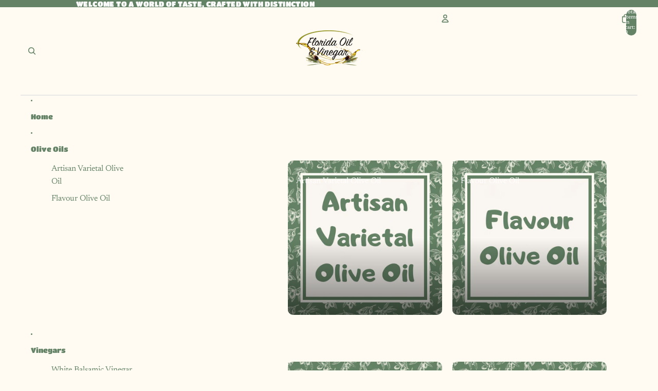

--- FILE ---
content_type: text/html; charset=utf-8
request_url: https://www.floridaoliveoil.com/?action=yith-woocompare-add-product&id=11531
body_size: 38295
content:
<!doctype html>
<html
  class="no-js"
  lang="en"
>
  <head><link href="//www.floridaoliveoil.com/cdn/shop/t/5/assets/overflow-list.css?v=168694168152117541881758904454" as="style" rel="preload">
<link href="//www.floridaoliveoil.com/cdn/shop/t/5/assets/base.css?v=167149215267168145841759767490" rel="stylesheet" type="text/css" media="all" />
<link
        rel="icon"
        type="image/png"
        href="//www.floridaoliveoil.com/cdn/shop/files/Favicon.png?crop=center&height=32&v=1760773690&width=32"
      >
    <link
      rel="expect"
      href="#MainContent"
      blocking="render"
      id="view-transition-render-blocker"
    ><meta charset="utf-8">
<meta
  http-equiv="X-UA-Compatible"
  content="IE=edge"
>
<meta
  name="viewport"
  content="width=device-width,initial-scale=1"
>
<meta
  name="view-transition"
  content="same-origin"
>
<meta
  name="theme-color"
  content=""
>

<meta
  property="og:site_name"
  content="Florida Olive Oil"
>
<meta
  property="og:url"
  content="https://www.floridaoliveoil.com/"
>
<meta
  property="og:title"
  content="Florida Olive Oil"
>
<meta
  property="og:type"
  content="website"
>
<meta
  property="og:description"
  content="Florida Olive Oil"
><meta
  name="twitter:card"
  content="summary_large_image"
>
<meta
  name="twitter:title"
  content="Florida Olive Oil"
>
<meta
  name="twitter:description"
  content="Florida Olive Oil"
>

<title>
  Florida Olive Oil
</title>

<link
  rel="canonical"
  href="https://www.floridaoliveoil.com/"
>


<link
    rel="preconnect"
    href="https://fonts.shopifycdn.com"
    crossorigin
  >
<link
    rel="preload"
    as="font"
    href="//www.floridaoliveoil.com/cdn/fonts/newsreader/newsreader_n4.b5d1a51abefc3e451a1095094f8cb52bc71994eb.woff2"
    type="font/woff2"
    crossorigin
  ><link
    rel="preload"
    as="font"
    href="//www.floridaoliveoil.com/cdn/fonts/newsreader/newsreader_n4.b5d1a51abefc3e451a1095094f8cb52bc71994eb.woff2"
    type="font/woff2"
    crossorigin
  ><link
    rel="preload"
    as="font"
    href="//www.floridaoliveoil.com/cdn/fonts/newsreader/newsreader_n3.91c821924f9e885be236f45ca7ea362dc66668b6.woff2"
    type="font/woff2"
    crossorigin
  ><link
    rel="preload"
    as="font"
    href="//www.floridaoliveoil.com/cdn/fonts/titan_one/titanone_n4.2e4a6fa0d05c961cb1d716f9bf49bdc81603bb0a.woff2"
    type="font/woff2"
    crossorigin
  >
<script async crossorigin fetchpriority="high" src="/cdn/shopifycloud/importmap-polyfill/es-modules-shim.2.4.0.js"></script>
<script type="importmap">
  {
    "imports": {
      "@theme/critical": "//www.floridaoliveoil.com/cdn/shop/t/5/assets/critical.js?v=169402557219780209121758904454",
      "@theme/product-title": "//www.floridaoliveoil.com/cdn/shop/t/5/assets/product-title-truncation.js?v=81744426891537421781758904454",
      "@theme/component": "//www.floridaoliveoil.com/cdn/shop/t/5/assets/component.js?v=74239122572524296041758904455",
      "@theme/dialog": "//www.floridaoliveoil.com/cdn/shop/t/5/assets/dialog.js?v=94382931671780430451758904454",
      "@theme/events": "//www.floridaoliveoil.com/cdn/shop/t/5/assets/events.js?v=59172389608566392641758904454",
      "@theme/focus": "//www.floridaoliveoil.com/cdn/shop/t/5/assets/focus.js?v=60436577539430446401758904454",
      "@theme/morph": "//www.floridaoliveoil.com/cdn/shop/t/5/assets/morph.js?v=175376767362814376631758904454",
      "@theme/paginated-list": "//www.floridaoliveoil.com/cdn/shop/t/5/assets/paginated-list.js?v=95298315036233333871758904454",
      "@theme/performance": "//www.floridaoliveoil.com/cdn/shop/t/5/assets/performance.js?v=160961134082498414901758904455",
      "@theme/product-form": "//www.floridaoliveoil.com/cdn/shop/t/5/assets/product-form.js?v=127515301325557712001758904454",
      "@theme/recently-viewed-products": "//www.floridaoliveoil.com/cdn/shop/t/5/assets/recently-viewed-products.js?v=94729125001750262651758904454",
      "@theme/scrolling": "//www.floridaoliveoil.com/cdn/shop/t/5/assets/scrolling.js?v=10957690925586738441758904454",
      "@theme/section-renderer": "//www.floridaoliveoil.com/cdn/shop/t/5/assets/section-renderer.js?v=117273408521114569061758904454",
      "@theme/section-hydration": "//www.floridaoliveoil.com/cdn/shop/t/5/assets/section-hydration.js?v=177651605160027701221758904454",
      "@theme/utilities": "//www.floridaoliveoil.com/cdn/shop/t/5/assets/utilities.js?v=20543301071820501481758904455",
      "@theme/variant-picker": "//www.floridaoliveoil.com/cdn/shop/t/5/assets/variant-picker.js?v=113536721324242252251758904454",
      "@theme/media-gallery": "//www.floridaoliveoil.com/cdn/shop/t/5/assets/media-gallery.js?v=111441960308641931071758904454",
      "@theme/quick-add": "//www.floridaoliveoil.com/cdn/shop/t/5/assets/quick-add.js?v=74531385036627369001758904454",
      "@theme/paginated-list-aspect-ratio": "//www.floridaoliveoil.com/cdn/shop/t/5/assets/paginated-list-aspect-ratio.js?v=25254270272143792451758904454",
      "@theme/popover-polyfill": "//www.floridaoliveoil.com/cdn/shop/t/5/assets/popover-polyfill.js?v=119029313658895111201758904454"
    }
  }
</script>


  
  <script
    src="//www.floridaoliveoil.com/cdn/shop/t/5/assets/view-transitions.js?v=84877080446900032951758904455"
    async
    blocking="render"
  ></script>
  


<link
  rel="modulepreload"
  href="//www.floridaoliveoil.com/cdn/shop/t/5/assets/critical.js?v=169402557219780209121758904454"
>

<link
  rel="modulepreload"
  href="//www.floridaoliveoil.com/cdn/shop/t/5/assets/utilities.js?v=20543301071820501481758904455"
  fetchpriority="low"
>
<link
  rel="modulepreload"
  href="//www.floridaoliveoil.com/cdn/shop/t/5/assets/component.js?v=74239122572524296041758904455"
  fetchpriority="low"
>
<link
  rel="modulepreload"
  href="//www.floridaoliveoil.com/cdn/shop/t/5/assets/section-renderer.js?v=117273408521114569061758904454"
  fetchpriority="low"
>
<link
  rel="modulepreload"
  href="//www.floridaoliveoil.com/cdn/shop/t/5/assets/section-hydration.js?v=177651605160027701221758904454"
  fetchpriority="low"
>
<link
  rel="modulepreload"
  href="//www.floridaoliveoil.com/cdn/shop/t/5/assets/morph.js?v=175376767362814376631758904454"
  fetchpriority="low"
>



<link
  rel="modulepreload"
  href="//www.floridaoliveoil.com/cdn/shop/t/5/assets/focus.js?v=60436577539430446401758904454"
  fetchpriority="low"
>
<link
  rel="modulepreload"
  href="//www.floridaoliveoil.com/cdn/shop/t/5/assets/recently-viewed-products.js?v=94729125001750262651758904454"
  fetchpriority="low"
>
<link
  rel="modulepreload"
  href="//www.floridaoliveoil.com/cdn/shop/t/5/assets/scrolling.js?v=10957690925586738441758904454"
  fetchpriority="low"
>
<link
  rel="modulepreload"
  href="//www.floridaoliveoil.com/cdn/shop/t/5/assets/events.js?v=59172389608566392641758904454"
  fetchpriority="low"
>
<script
  src="//www.floridaoliveoil.com/cdn/shop/t/5/assets/popover-polyfill.js?v=119029313658895111201758904454"
  type="module"
  fetchpriority="low"
></script>
<script
  src="//www.floridaoliveoil.com/cdn/shop/t/5/assets/quick-add.js?v=74531385036627369001758904454"
  type="module"
  fetchpriority="low"
></script>

  <script
    src="//www.floridaoliveoil.com/cdn/shop/t/5/assets/cart-discount.js?v=107077853990124422021758904454"
    type="module"
    fetchpriority="low"
  ></script>

<script
  src="//www.floridaoliveoil.com/cdn/shop/t/5/assets/dialog.js?v=94382931671780430451758904454"
  type="module"
  fetchpriority="low"
></script>
<script
  src="//www.floridaoliveoil.com/cdn/shop/t/5/assets/variant-picker.js?v=113536721324242252251758904454"
  type="module"
  fetchpriority="low"
></script>
<script
  src="//www.floridaoliveoil.com/cdn/shop/t/5/assets/product-card.js?v=174129639976667491711758904454"
  type="module"
  fetchpriority="low"
></script>
<script
  src="//www.floridaoliveoil.com/cdn/shop/t/5/assets/product-form.js?v=127515301325557712001758904454"
  type="module"
  fetchpriority="low"
></script>
<script
  src="//www.floridaoliveoil.com/cdn/shop/t/5/assets/accordion-custom.js?v=99000499017714805851758904454"
  type="module"
  fetchpriority="low"
></script>
<script
  src="//www.floridaoliveoil.com/cdn/shop/t/5/assets/disclosure-custom.js?v=168050880623268140331758904454"
  type="module"
  fetchpriority="low"
></script>
<script
  src="//www.floridaoliveoil.com/cdn/shop/t/5/assets/media.js?v=37825095869491791421758904454"
  type="module"
  fetchpriority="low"
></script>
<script
  src="//www.floridaoliveoil.com/cdn/shop/t/5/assets/product-price.js?v=30079423257668675401758904454"
  type="module"
  fetchpriority="low"
></script>
<script
  src="//www.floridaoliveoil.com/cdn/shop/t/5/assets/product-title-truncation.js?v=81744426891537421781758904454"
  type="module"
  fetchpriority="low"
></script>
<script
  src="//www.floridaoliveoil.com/cdn/shop/t/5/assets/product-inventory.js?v=16343734458933704981758904453"
  type="module"
  fetchpriority="low"
></script>
<script
  src="//www.floridaoliveoil.com/cdn/shop/t/5/assets/show-more.js?v=94563802205717136101758904455"
  type="module"
  fetchpriority="low"
></script>
<script
  src="//www.floridaoliveoil.com/cdn/shop/t/5/assets/slideshow.js?v=63092151078244317761758904454"
  type="module"
  fetchpriority="low"
></script>
<script
  src="//www.floridaoliveoil.com/cdn/shop/t/5/assets/anchored-popover.js?v=95953304814728754461758904454"
  type="module"
  fetchpriority="low"
></script>
<script
  src="//www.floridaoliveoil.com/cdn/shop/t/5/assets/floating-panel.js?v=128677600744947036551758904455"
  type="module"
  fetchpriority="low"
></script>
<script
  src="//www.floridaoliveoil.com/cdn/shop/t/5/assets/video-background.js?v=25237992823806706551758904455"
  type="module"
  fetchpriority="low"
></script>
<script
  src="//www.floridaoliveoil.com/cdn/shop/t/5/assets/component-quantity-selector.js?v=56330027151833116691758904454"
  type="module"
  fetchpriority="low"
></script>
<script
  src="//www.floridaoliveoil.com/cdn/shop/t/5/assets/media-gallery.js?v=111441960308641931071758904454"
  type="module"
  fetchpriority="low"
></script>
<script
  src="//www.floridaoliveoil.com/cdn/shop/t/5/assets/rte-formatter.js?v=101420294193111439321758904454"
  type="module"
  fetchpriority="low"
></script>
<script
  src="//www.floridaoliveoil.com/cdn/shop/t/5/assets/gift-card-recipient-form.js?v=129634859299628245901758904454"
  type="module"
  fetchpriority="low"
></script>






  <script
    src="//www.floridaoliveoil.com/cdn/shop/t/5/assets/product-card-link.js?v=97122579314620396511758904454"
    type="module"
    fetchpriority="low"
  ></script>


<script
  src="//www.floridaoliveoil.com/cdn/shop/t/5/assets/auto-close-details.js?v=58350291535404441581758904454"
  defer="defer"
></script>

<script>
  const basePath = 'https://cdn.shopify.com/static/themes/horizon/placeholders';
  const Theme = {
    placeholders: {
      general: [
        `${basePath}/general-1.png`,
        `${basePath}/general-2.png`,
        `${basePath}/general-3.png`,
        `${basePath}/general-4.png`,
        `${basePath}/general-5.png`,
        `${basePath}/general-6.png`,
        `${basePath}/general-7.png`,
      ],
      product: [`${basePath}/product-ball.png`, `${basePath}/product-cone.png`, `${basePath}/product-cube.png`],
    },
    translations: {
      placeholder_image: `Placeholder image`,
      added: `Added`,
      recipient_form_fields_visible: `Recipient form fields are now visible`,
      recipient_form_fields_hidden: `Recipient form fields are now hidden`,
      recipient_form_error: `There was an error with the form submission`,
    },
    routes: {
      cart_add_url: '/cart/add.js',
      cart_change_url: '/cart/change',
      cart_update_url: '/cart/update',
      cart_url: '/cart',
      predictive_search_url: '/search/suggest',
      search_url: '/search',
    },
    template: {
      name: 'index',
    },
  };
</script>
<style data-shopify>


  @font-face {
  font-family: Newsreader;
  font-weight: 400;
  font-style: normal;
  font-display: swap;
  src: url("//www.floridaoliveoil.com/cdn/fonts/newsreader/newsreader_n4.b5d1a51abefc3e451a1095094f8cb52bc71994eb.woff2") format("woff2"),
       url("//www.floridaoliveoil.com/cdn/fonts/newsreader/newsreader_n4.faab5347776428001f201c86fe4c783d23b58a25.woff") format("woff");
}

  @font-face {
  font-family: Newsreader;
  font-weight: 700;
  font-style: normal;
  font-display: swap;
  src: url("//www.floridaoliveoil.com/cdn/fonts/newsreader/newsreader_n7.23ab8134dd970213aaed7699491a8a2cb47dae45.woff2") format("woff2"),
       url("//www.floridaoliveoil.com/cdn/fonts/newsreader/newsreader_n7.d508f4855ca4dedbd83fa582e42d6513c7e89b8a.woff") format("woff");
}

  @font-face {
  font-family: Newsreader;
  font-weight: 400;
  font-style: italic;
  font-display: swap;
  src: url("//www.floridaoliveoil.com/cdn/fonts/newsreader/newsreader_i4.b6c896efb016d5bce4e554059dfe501c6316187d.woff2") format("woff2"),
       url("//www.floridaoliveoil.com/cdn/fonts/newsreader/newsreader_i4.09e7328c6ebf6de7a11f1c4b9d76fc90424e3a85.woff") format("woff");
}

  @font-face {
  font-family: Newsreader;
  font-weight: 700;
  font-style: italic;
  font-display: swap;
  src: url("//www.floridaoliveoil.com/cdn/fonts/newsreader/newsreader_i7.c957ba3bc7bb44bfca68314e689a88a6cb340dbe.woff2") format("woff2"),
       url("//www.floridaoliveoil.com/cdn/fonts/newsreader/newsreader_i7.600beb959cc55275297418e02b7b341685f85101.woff") format("woff");
}


  

  


    @font-face {
  font-family: Newsreader;
  font-weight: 300;
  font-style: normal;
  font-display: swap;
  src: url("//www.floridaoliveoil.com/cdn/fonts/newsreader/newsreader_n3.91c821924f9e885be236f45ca7ea362dc66668b6.woff2") format("woff2"),
       url("//www.floridaoliveoil.com/cdn/fonts/newsreader/newsreader_n3.8603b522459182a0f3f6cdc888978218bf52a907.woff") format("woff");
}

    @font-face {
  font-family: Newsreader;
  font-weight: 700;
  font-style: normal;
  font-display: swap;
  src: url("//www.floridaoliveoil.com/cdn/fonts/newsreader/newsreader_n7.23ab8134dd970213aaed7699491a8a2cb47dae45.woff2") format("woff2"),
       url("//www.floridaoliveoil.com/cdn/fonts/newsreader/newsreader_n7.d508f4855ca4dedbd83fa582e42d6513c7e89b8a.woff") format("woff");
}

    @font-face {
  font-family: Newsreader;
  font-weight: 300;
  font-style: italic;
  font-display: swap;
  src: url("//www.floridaoliveoil.com/cdn/fonts/newsreader/newsreader_i3.04cfe5a6ea2042ca335366614cf7f480c195409b.woff2") format("woff2"),
       url("//www.floridaoliveoil.com/cdn/fonts/newsreader/newsreader_i3.a99ead006589f1c2befe04ea5989719df7f19dfc.woff") format("woff");
}

    @font-face {
  font-family: Newsreader;
  font-weight: 700;
  font-style: italic;
  font-display: swap;
  src: url("//www.floridaoliveoil.com/cdn/fonts/newsreader/newsreader_i7.c957ba3bc7bb44bfca68314e689a88a6cb340dbe.woff2") format("woff2"),
       url("//www.floridaoliveoil.com/cdn/fonts/newsreader/newsreader_i7.600beb959cc55275297418e02b7b341685f85101.woff") format("woff");
}

  

  


    @font-face {
  font-family: "Titan One";
  font-weight: 400;
  font-style: normal;
  font-display: swap;
  src: url("//www.floridaoliveoil.com/cdn/fonts/titan_one/titanone_n4.2e4a6fa0d05c961cb1d716f9bf49bdc81603bb0a.woff2") format("woff2"),
       url("//www.floridaoliveoil.com/cdn/fonts/titan_one/titanone_n4.7750ae16c1495061aa9b9d77aa290f2636c60c97.woff") format("woff");
}

    
    
    
  

  :root {
    /* Page Layout */
    --sidebar-width: 25rem;
    --narrow-content-width: 36rem;
    --normal-content-width: 42rem;
    --wide-content-width: 46rem;
    --narrow-page-width: 90rem;
    --normal-page-width: 120rem;
    --wide-page-width: 150rem;

    /* Section Heights */
    --section-height-small: 15rem;
    --section-height-medium: 25rem;
    --section-height-large: 35rem;

    @media screen and (min-width: 40em) {
      --section-height-small: 40svh;
      --section-height-medium: 55svh;
      --section-height-large: 70svh;
    }

    @media screen and (min-width: 60em) {
      --section-height-small: 50svh;
      --section-height-medium: 65svh;
      --section-height-large: 80svh;
    }

    /* Letter spacing */
    --letter-spacing-sm: 0.06em;
    --letter-spacing-md: 0.13em;

    /* Font families */
    --font-body--family: Newsreader, serif;
    --font-body--style: normal;
    --font-body--weight: 400;
    --font-subheading--family: Newsreader, serif;
    --font-subheading--style: normal;
    --font-subheading--weight: 400;
    --font-heading--family: Newsreader, serif;
    --font-heading--style: normal;
    --font-heading--weight: 300;
    --font-accent--family: "Titan One", sans-serif;
    --font-accent--style: normal;
    --font-accent--weight: 400;

    /* Margin sizes */
    --font-h1--spacing: 0.25em;
    --font-h2--spacing: 0.25em;
    --font-h3--spacing: 0.25em;
    --font-h4--spacing: 0.25em;
    --font-h5--spacing: 0.25em;
    --font-h6--spacing: 0.25em;
    --font-paragraph--spacing: 0.5em;

    /* Heading colors */
    --font-h1--color: var(--color-foreground-heading);
    --font-h2--color: var(--color-foreground-heading);
    --font-h3--color: var(--color-foreground-heading);
    --font-h4--color: var(--color-foreground-heading);
    --font-h5--color: var(--color-foreground-heading);
    --font-h6--color: var(--color-foreground-heading);

    /** Z-Index / Layering */
    --layer-section-background: -2;
    --layer-lowest: -1;
    --layer-base: 0;
    --layer-flat: 1;
    --layer-raised: 2;
    --layer-heightened: 4;
    --layer-sticky: 8;
    --layer-window-overlay: 10;
    --layer-header-menu: 12;
    --layer-overlay: 16;
    --layer-menu-drawer: 18;
    --layer-temporary: 20;

    /* Max-width / Measure */
    --max-width--body-normal: 50ch;
    --max-width--body-narrow: 35ch;

    --max-width--heading-normal: 50ch;
    --max-width--heading-narrow: 30ch;

    --max-width--display-normal: 20ch;
    --max-width--display-narrow: 15ch;
    --max-width--display-tight: 5ch;

    /* Letter-spacing / Tracking */
    --letter-spacing--display-tight: -0.03em;
    --letter-spacing--display-normal: 0em;
    --letter-spacing--display-loose: 0.03em;

    --letter-spacing--heading-tight: -0.03em;
    --letter-spacing--heading-normal: 0em;
    --letter-spacing--heading-loose: 0.03em;

    --letter-spacing--body-tight: -0.03em;
    --letter-spacing--body-normal: 0em;
    --letter-spacing--body-loose: 0.03em;

    /* Line height / Leading */
    --line-height: 1;

    --line-height--display-tight: 1;
    --line-height--display-normal: 1.1;
    --line-height--display-loose: 1.2;

    --line-height--heading-tight: 1.15;
    --line-height--heading-normal: 1.25;
    --line-height--heading-loose: 1.35;

    --line-height--body-tight: 1.2;
    --line-height--body-normal: 1.4;
    --line-height--body-loose: 1.6;

    /* Typography presets */
    --font-size--paragraph: 0.875rem;--font-size--h1: clamp(2.75rem, 7.2vw, 4.5rem);--font-size--h2: 2.5rem;--font-size--h3: 1.5rem;--font-size--h4: 1.125rem;--font-size--h5: 1.0rem;--font-size--h6: 0.75rem;--font-paragraph--weight: 400;--font-paragraph--letter-spacing: var(--letter-spacing--body-normal);--font-paragraph--size: var(--font-size--paragraph);--font-paragraph--family: var(--font-body--family);--font-paragraph--style: var(--font-body--style);--font-paragraph--case: ;--font-paragraph--line-height: var(--line-height--body-normal);--font-h1--weight: var(--font-accent--weight);--font-h1--letter-spacing: var(--letter-spacing--heading-normal);--font-h1--size: var(--font-size--h1);--font-h1--family: var(--font-accent--family);--font-h1--style: var(--font-accent--style);--font-h1--case: none;--font-h1--line-height: var(--line-height--display-normal);--font-h2--weight: var(--font-heading--weight);--font-h2--letter-spacing: var(--letter-spacing--heading-normal);--font-h2--size: var(--font-size--h2);--font-h2--family: var(--font-heading--family);--font-h2--style: var(--font-heading--style);--font-h2--case: none;--font-h2--line-height: var(--line-height--display-loose);--font-h3--weight: var(--font-accent--weight);--font-h3--letter-spacing: var(--letter-spacing--heading-normal);--font-h3--size: var(--font-size--h3);--font-h3--family: var(--font-accent--family);--font-h3--style: var(--font-accent--style);--font-h3--case: none;--font-h3--line-height: var(--line-height--display-normal);--font-h4--weight: var(--font-accent--weight);--font-h4--letter-spacing: var(--letter-spacing--heading-loose);--font-h4--size: var(--font-size--h4);--font-h4--family: var(--font-accent--family);--font-h4--style: var(--font-accent--style);--font-h4--case: uppercase;--font-h4--line-height: var(--line-height--display-normal);--font-h5--weight: var(--font-subheading--weight);--font-h5--letter-spacing: var(--letter-spacing--heading-normal);--font-h5--size: var(--font-size--h5);--font-h5--family: var(--font-subheading--family);--font-h5--style: var(--font-subheading--style);--font-h5--case: none;--font-h5--line-height: var(--line-height--display-normal);--font-h6--weight: var(--font-accent--weight);--font-h6--letter-spacing: var(--letter-spacing--heading-loose);--font-h6--size: var(--font-size--h6);--font-h6--family: var(--font-accent--family);--font-h6--style: var(--font-accent--style);--font-h6--case: uppercase;--font-h6--line-height: var(--line-height--display-normal);

    /* Hardcoded font sizes */
    --font-size--2xs: 0.625rem;
    --font-size--xs: 0.8125rem;
    --font-size--sm: 0.875rem;
    --font-size--md: 1rem;
    --font-size--lg: 1.125rem;
    --font-size--xl: 1.25rem;
    --font-size--2xl: 1.5rem;
    --font-size--3xl: 2rem;
    --font-size--4xl: 2.5rem;
    --font-size--5xl: 3rem;
    --font-size--6xl: 3.5rem;

    /* Menu font sizes */
    --menu-font-sm--size: 0.875rem;
    --menu-font-sm--line-height: calc(1.1 + 0.5 * min(16 / 14));
    --menu-font-md--size: 1rem;
    --menu-font-md--line-height: calc(1.1 + 0.5 * min(16 / 16));
    --menu-font-lg--size: 1.125rem;
    --menu-font-lg--line-height: calc(1.1 + 0.5 * min(16 / 18));
    --menu-font-xl--size: 1.25rem;
    --menu-font-xl--line-height: calc(1.1 + 0.5 * min(16 / 20));
    --menu-font-2xl--size: 1.75rem;
    --menu-font-2xl--line-height: calc(1.1 + 0.5 * min(16 / 28));

    /* Colors */
    --color-error: #8B0000;
    --color-success: #006400;
    --color-white: #FFFFFF;
    --color-white-rgb: 255 255 255;
    --color-black: #000000;
    --color-instock: #3ED660;
    --color-lowstock: #EE9441;
    --color-outofstock: #C8C8C8;

    /* Opacity */
    --opacity-5: 0.05;
    --opacity-8: 0.08;
    --opacity-10: 0.1;
    --opacity-15: 0.15;
    --opacity-20: 0.2;
    --opacity-25: 0.25;
    --opacity-30: 0.3;
    --opacity-40: 0.4;
    --opacity-50: 0.5;
    --opacity-60: 0.6;
    --opacity-70: 0.7;
    --opacity-80: 0.8;
    --opacity-85: 0.85;
    --opacity-90: 0.9;
    --opacity-subdued-text: var(--opacity-70);

    --shadow-button: 0 2px 3px rgb(0 0 0 / 20%);
    --gradient-image-overlay: linear-gradient(to top, rgb(0 0 0 / 0.5), transparent);

    /* Spacing */
    --margin-3xs: 0.125rem;
    --margin-2xs: 0.3rem;
    --margin-xs: 0.5rem;
    --margin-sm: 0.7rem;
    --margin-md: 0.8rem;
    --margin-lg: 1rem;
    --margin-xl: 1.25rem;
    --margin-2xl: 1.5rem;
    --margin-3xl: 1.75rem;
    --margin-4xl: 2rem;
    --margin-5xl: 3rem;
    --margin-6xl: 5rem;

    --scroll-margin: 50px;

    --padding-3xs: 0.125rem;
    --padding-2xs: 0.25rem;
    --padding-xs: 0.5rem;
    --padding-sm: 0.7rem;
    --padding-md: 0.8rem;
    --padding-lg: 1rem;
    --padding-xl: 1.25rem;
    --padding-2xl: 1.5rem;
    --padding-3xl: 1.75rem;
    --padding-4xl: 2rem;
    --padding-5xl: 3rem;
    --padding-6xl: 4rem;

    --gap-3xs: 0.125rem;
    --gap-2xs: 0.3rem;
    --gap-xs: 0.5rem;
    --gap-sm: 0.7rem;
    --gap-md: 0.9rem;
    --gap-lg: 1rem;
    --gap-xl: 1.25rem;
    --gap-2xl: 2rem;
    --gap-3xl: 3rem;

    --spacing-scale-sm: 0.6;
    --spacing-scale-md: 0.7;
    --spacing-scale-default: 1.0;

    /* Checkout buttons gap */
    --checkout-button-gap: 8px;

    /* Borders */
    --style-border-width: 1px;
    --style-border-radius-xs: 0.2rem;
    --style-border-radius-sm: 0.6rem;
    --style-border-radius-md: 0.8rem;
    --style-border-radius-50: 50%;
    --style-border-radius-lg: 1rem;
    --style-border-radius-pills: 40px;
    --style-border-radius-inputs: 0px;
    --style-border-radius-buttons-primary: 0px;
    --style-border-radius-buttons-secondary: 0px;
    --style-border-width-primary: 0px;
    --style-border-width-secondary: 0px;
    --style-border-width-inputs: 1px;
    --style-border-radius-popover: 8px;
    --style-border-popover: 1px none rgb(var(--color-border-rgb) / 50%);
    --style-border-drawer: 1px none rgb(var(--color-border-rgb) / 50%);
    --style-border-swatch-opacity: 10%;
    --style-border-swatch-width: 1px;
    --style-border-swatch-style: solid;

    /* Animation */
    --ease-out-cubic: cubic-bezier(0.33, 1, 0.68, 1);
    --ease-out-quad: cubic-bezier(0.32, 0.72, 0, 1);
    --animation-speed-fast: 0.0625s;
    --animation-speed: 0.125s;
    --animation-speed-slow: 0.2s;
    --animation-speed-medium: 0.15s;
    --animation-easing: ease-in-out;
    --animation-slideshow-easing: cubic-bezier(0.4, 0, 0.2, 1);
    --drawer-animation-speed: 0.2s;
    --animation-values-slow: var(--animation-speed-slow) var(--animation-easing);
    --animation-values: var(--animation-speed) var(--animation-easing);
    --animation-values-fast: var(--animation-speed-fast) var(--animation-easing);
    --animation-values-allow-discrete: var(--animation-speed) var(--animation-easing) allow-discrete;
    --animation-timing-hover: cubic-bezier(0.25, 0.46, 0.45, 0.94);
    --animation-timing-active: cubic-bezier(0.5, 0, 0.75, 0);
    --animation-timing-bounce: cubic-bezier(0.34, 1.56, 0.64, 1);
    --animation-timing-default: cubic-bezier(0, 0, 0.2, 1);
    --animation-timing-fade-in: cubic-bezier(0.16, 1, 0.3, 1);
    --animation-timing-fade-out: cubic-bezier(0.4, 0, 0.2, 1);

    /* View transitions */
    /* View transition old */
    --view-transition-old-main-content: var(--animation-speed) var(--animation-easing) both fadeOut;

    /* View transition new */
    --view-transition-new-main-content: var(--animation-speed) var(--animation-easing) both fadeIn, var(--animation-speed) var(--animation-easing) both slideInTopViewTransition;

    /* Focus */
    --focus-outline-width: 0.09375rem;
    --focus-outline-offset: 0.2em;

    /* Badges */
    --badge-blob-padding-block: 1px;
    --badge-blob-padding-inline: 12px 8px;
    --badge-rectangle-padding-block: 1px;
    --badge-rectangle-padding-inline: 6px;
    @media screen and (min-width: 750px) {
      --badge-blob-padding-block: 4px;
      --badge-blob-padding-inline: 16px 12px;
      --badge-rectangle-padding-block: 4px;
      --badge-rectangle-padding-inline: 10px;
    }

    /* Icons */
    --icon-size-2xs: 0.6rem;
    --icon-size-xs: 0.85rem;
    --icon-size-sm: 1.25rem;
    --icon-size-md: 1.375rem;
    --icon-size-lg: 1.5rem;
    --icon-stroke-width: 1.5px;

    /* Input */
    --input-email-min-width: 200px;
    --input-search-max-width: 650px;
    --input-padding-y: 0.8rem;
    --input-padding-x: 0.8rem;
    --input-padding: var(--input-padding-y) var(--input-padding-x);
    --input-box-shadow-width: var(--style-border-width-inputs);
    --input-box-shadow: 0 0 0 var(--input-box-shadow-width) var(--color-input-border);
    --input-box-shadow-focus: 0 0 0 calc(var(--input-box-shadow-width) + 0.5px) var(--color-input-border);
    --input-disabled-background-color: rgb(var(--color-foreground-rgb) / var(--opacity-10));
    --input-disabled-border-color: rgb(var(--color-foreground-rgb) / var(--opacity-5));
    --input-disabled-text-color: rgb(var(--color-foreground-rgb) / var(--opacity-50));
    --input-textarea-min-height: 55px;

    /* Button size */
    --button-size-sm: 30px;
    --button-size-md: 36px;
    --button-size: var(--minimum-touch-target);
    --button-padding-inline: 24px;
    --button-padding-block: 16px;

    /* Button font-family */
    --button-font-family-primary: var(--font-body--family);
    --button-font-family-secondary: var(--font-body--family);

    /* Button font-weight */
    --button-font-weight-primary: default;
    --button-font-weight-secondary: default;

    /* Button text case */
    --button-text-case: ;
    --button-text-case-primary: default;
    --button-text-case-secondary: default;

    /* Borders */
    --border-color: rgb(var(--color-border-rgb) / var(--opacity-50));
    --border-width-sm: 1px;
    --border-width-md: 2px;
    --border-width-lg: 5px;

    /* Drawers */
    --drawer-inline-padding: 25px;
    --drawer-menu-inline-padding: 2.5rem;
    --drawer-header-block-padding: 20px;
    --drawer-content-block-padding: 10px;
    --drawer-header-desktop-top: 0rem;
    --drawer-padding: calc(var(--padding-sm) + 7px);
    --drawer-height: 100dvh;
    --drawer-width: 95vw;
    --drawer-max-width: 500px;

    /* Variant Picker Swatches */
    --variant-picker-swatch-width-unitless: 30;
    --variant-picker-swatch-height-unitless: 30;
    --variant-picker-swatch-width: 30px;
    --variant-picker-swatch-height: 30px;
    --variant-picker-swatch-radius: 0px;
    --variant-picker-border-width: 1px;
    --variant-picker-border-style: solid;
    --variant-picker-border-opacity: 10%;

    /* Variant Picker Buttons */
    --variant-picker-button-radius: 0px;
    --variant-picker-button-border-width: 1px;

    /* Slideshow */
    --slideshow-controls-size: 3.5rem;
    --slideshow-controls-icon: 2rem;
    --peek-next-slide-size: 3rem;

    /* Utilities */
    --backdrop-opacity: 0.15;
    --backdrop-color-rgb: var(--color-shadow-rgb);
    --minimum-touch-target: 44px;
    --disabled-opacity: 0.5;
    --skeleton-opacity: 0.025;

    /* Shapes */
    --shape--circle: circle(50% at center);
    --shape--sunburst: polygon(100% 50%,94.62% 55.87%,98.3% 62.94%,91.57% 67.22%,93.3% 75%,85.7% 77.39%,85.36% 85.36%,77.39% 85.7%,75% 93.3%,67.22% 91.57%,62.94% 98.3%,55.87% 94.62%,50% 100%,44.13% 94.62%,37.06% 98.3%,32.78% 91.57%,25% 93.3%,22.61% 85.7%,14.64% 85.36%,14.3% 77.39%,6.7% 75%,8.43% 67.22%,1.7% 62.94%,5.38% 55.87%,0% 50%,5.38% 44.13%,1.7% 37.06%,8.43% 32.78%,6.7% 25%,14.3% 22.61%,14.64% 14.64%,22.61% 14.3%,25% 6.7%,32.78% 8.43%,37.06% 1.7%,44.13% 5.38%,50% 0%,55.87% 5.38%,62.94% 1.7%,67.22% 8.43%,75% 6.7%,77.39% 14.3%,85.36% 14.64%,85.7% 22.61%,93.3% 25%,91.57% 32.78%,98.3% 37.06%,94.62% 44.13%);
    --shape--diamond: polygon(50% 0%, 100% 50%, 50% 100%, 0% 50%);
    --shape--blob: polygon(85.349% 11.712%, 87.382% 13.587%, 89.228% 15.647%, 90.886% 17.862%, 92.359% 20.204%, 93.657% 22.647%, 94.795% 25.169%, 95.786% 27.752%, 96.645% 30.382%, 97.387% 33.048%, 98.025% 35.740%, 98.564% 38.454%, 99.007% 41.186%, 99.358% 43.931%, 99.622% 46.685%, 99.808% 49.446%, 99.926% 52.210%, 99.986% 54.977%, 99.999% 57.744%, 99.975% 60.511%, 99.923% 63.278%, 99.821% 66.043%, 99.671% 68.806%, 99.453% 71.565%, 99.145% 74.314%, 98.724% 77.049%, 98.164% 79.759%, 97.433% 82.427%, 96.495% 85.030%, 95.311% 87.529%, 93.841% 89.872%, 92.062% 91.988%, 89.972% 93.796%, 87.635% 95.273%, 85.135% 96.456%, 82.532% 97.393%, 79.864% 98.127%, 77.156% 98.695%, 74.424% 99.129%, 71.676% 99.452%, 68.918% 99.685%, 66.156% 99.844%, 63.390% 99.942%, 60.624% 99.990%, 57.856% 99.999%, 55.089% 99.978%, 52.323% 99.929%, 49.557% 99.847%, 46.792% 99.723%, 44.031% 99.549%, 41.273% 99.317%, 38.522% 99.017%, 35.781% 98.639%, 33.054% 98.170%, 30.347% 97.599%, 27.667% 96.911%, 25.024% 96.091%, 22.432% 95.123%, 19.907% 93.994%, 17.466% 92.690%, 15.126% 91.216%, 12.902% 89.569%, 10.808% 87.761%, 8.854% 85.803%, 7.053% 83.703%, 5.418% 81.471%, 3.962% 79.119%, 2.702% 76.656%, 1.656% 74.095%, 0.846% 71.450%, 0.294% 68.740%, 0.024% 65.987%, 0.050% 63.221%, 0.343% 60.471%, 0.858% 57.752%, 1.548% 55.073%, 2.370% 52.431%, 3.283% 49.819%, 4.253% 47.227%, 5.249% 44.646%, 6.244% 42.063%, 7.211% 39.471%, 8.124% 36.858%, 8.958% 34.220%, 9.711% 31.558%, 10.409% 28.880%, 11.083% 26.196%, 11.760% 23.513%, 12.474% 20.839%, 13.259% 18.186%, 14.156% 15.569%, 15.214% 13.012%, 16.485% 10.556%, 18.028% 8.261%, 19.883% 6.211%, 22.041% 4.484%, 24.440% 3.110%, 26.998% 2.057%, 29.651% 1.275%, 32.360% 0.714%, 35.101% 0.337%, 37.859% 0.110%, 40.624% 0.009%, 43.391% 0.016%, 46.156% 0.113%, 48.918% 0.289%, 51.674% 0.533%, 54.425% 0.837%, 57.166% 1.215%, 59.898% 1.654%, 62.618% 2.163%, 65.322% 2.750%, 68.006% 3.424%, 70.662% 4.197%, 73.284% 5.081%, 75.860% 6.091%, 78.376% 7.242%, 80.813% 8.551%, 83.148% 10.036%, 85.349% 11.712%);

    /* Buy buttons */
    --height-buy-buttons: calc(var(--padding-lg) * 2 + var(--icon-size-sm));

    /* Card image height variables */
    --height-small: 10rem;
    --height-medium: 11.5rem;
    --height-large: 13rem;
    --height-full: 100vh;

    @media screen and (min-width: 750px) {
      --height-small: 17.5rem;
      --height-medium: 21.25rem;
      --height-large: 25rem;
    }

    /* Modal */
    --modal-max-height: 65dvh;

    /* Card styles for search */
    --card-bg-hover: rgb(var(--color-foreground-rgb) / var(--opacity-5));
    --card-border-hover: rgb(var(--color-foreground-rgb) / var(--opacity-30));
    --card-border-focus: rgb(var(--color-foreground-rgb) / var(--opacity-10));

    /* Cart */
    --cart-primary-font-family: var(--font-body--family);
    --cart-primary-font-style: var(--font-body--style);
    --cart-primary-font-weight: var(--font-body--weight);
    --cart-secondary-font-family: var(--font-secondary--family);
    --cart-secondary-font-style: var(--font-secondary--style);
    --cart-secondary-font-weight: var(--font-secondary--weight);
  }
</style>
<style data-shopify>
  
    
      :root,
    
    
    
    .color-scheme-1 {
        --color-background: rgb(255 251 243 / 1.0);
        /* RGB values only to apply different opacities - Relative color values are not supported in iOS < 16.4 */
        --color-background-rgb: 255 251 243;
        --opacity-5-15: 0.05;
        --opacity-10-25: 0.1;
        --opacity-35-55: 0.35;
        --opacity-40-60: 0.4;
        --opacity-30-60: 0.3;
        --color-foreground: rgb(100 130 101 / 1.0);
        --color-foreground-rgb: 100 130 101;
        --color-foreground-heading: rgb(0 0 0 / 1.0);
        --color-foreground-heading-rgb: 0 0 0;
        --color-primary: rgb(100 130 101 / 1.0);
        --color-primary-rgb: 100 130 101;
        --color-primary-hover: rgb(100 130 101 / 1.0);
        --color-primary-hover-rgb: 100 130 101;
        --color-border: rgb(234 232 230 / 1.0);
        --color-border-rgb: 234 232 230;
        --color-shadow: rgb(100 130 101 / 1.0);
        --color-shadow-rgb: 100 130 101;
        --color-primary-button-text: rgb(255 255 255 / 1.0);
        --color-primary-button-background: rgb(100 130 101 / 1.0);
        --color-primary-button-border: rgb(0 0 0 / 1.0);
        --color-primary-button-hover-text: rgb(255 255 255 / 1.0);
        --color-primary-button-hover-background: rgb(124 164 124 / 1.0);
        --color-primary-button-hover-border: rgb(0 0 0 / 1.0);
        --color-secondary-button-text: rgb(0 0 0 / 1.0);
        --color-secondary-button-background: rgb(182 182 182 / 1.0);
        --color-secondary-button-border: rgb(0 0 0 / 1.0);
        --color-secondary-button-hover-text: rgb(255 255 255 / 1.0);
        --color-secondary-button-hover-background: rgb(0 0 0 / 0.71);
        --color-secondary-button-hover-border: rgb(0 0 0 / 0.71);
        --color-input-background: rgb(255 255 255 / 1.0);
        --color-input-text: rgb(0 0 0 / 1.0);
        --color-input-text-rgb: 0 0 0;
        --color-input-border: rgb(234 232 230 / 1.0);
        --color-input-hover-background: rgb(245 245 245 / 1.0);
        --color-variant-background: rgb(255 255 255 / 1.0);
        --color-variant-border: rgb(234 232 230 / 1.0);
        --color-variant-text: rgb(0 0 0 / 1.0);
        --color-variant-text-rgb: 0 0 0;
        --color-variant-hover-background: rgb(245 245 245 / 1.0);
        --color-variant-hover-text: rgb(0 0 0 / 1.0);
        --color-variant-hover-border: rgb(230 230 230 / 1.0);
        --color-selected-variant-background: rgb(0 0 0 / 1.0);
        --color-selected-variant-border: rgb(0 0 0 / 1.0);
        --color-selected-variant-text: rgb(255 255 255 / 1.0);
        --color-selected-variant-hover-background: rgb(26 26 26 / 1.0);
        --color-selected-variant-hover-text: rgb(255 255 255 / 1.0);
        --color-selected-variant-hover-border: rgb(26 26 26 / 1.0);

        --input-disabled-background-color: rgb(var(--color-foreground-rgb) / var(--opacity-10));
        --input-disabled-border-color: rgb(var(--color-foreground-rgb) / var(--opacity-5-15));
        --input-disabled-text-color: rgb(var(--color-foreground-rgb) / var(--opacity-50));
        --color-foreground-muted: rgb(var(--color-foreground-rgb) / var(--opacity-60));
        --font-h1--color: var(--color-foreground-heading);
        --font-h2--color: var(--color-foreground-heading);
        --font-h3--color: var(--color-foreground-heading);
        --font-h4--color: var(--color-foreground-heading);
        --font-h5--color: var(--color-foreground-heading);
        --font-h6--color: var(--color-foreground-heading);

        /* Shadows */
        
          --shadow-drawer: 0px 4px 20px rgb(var(--color-shadow-rgb) / var(--opacity-15));
        
        
          --shadow-blur: 20px;
          --shadow-popover: 0px 4px 20px rgb(var(--color-shadow-rgb) / var(--opacity-15));
        
      }
  
    
    
    
    .color-scheme-2 {
        --color-background: rgb(100 130 101 / 1.0);
        /* RGB values only to apply different opacities - Relative color values are not supported in iOS < 16.4 */
        --color-background-rgb: 100 130 101;
        --opacity-5-15: 0.05;
        --opacity-10-25: 0.1;
        --opacity-35-55: 0.35;
        --opacity-40-60: 0.4;
        --opacity-30-60: 0.3;
        --color-foreground: rgb(255 255 255 / 0.81);
        --color-foreground-rgb: 255 255 255;
        --color-foreground-heading: rgb(255 255 255 / 1.0);
        --color-foreground-heading-rgb: 255 255 255;
        --color-primary: rgb(255 255 255 / 1.0);
        --color-primary-rgb: 255 255 255;
        --color-primary-hover: rgb(255 255 255 / 0.49);
        --color-primary-hover-rgb: 255 255 255;
        --color-border: rgb(230 230 230 / 1.0);
        --color-border-rgb: 230 230 230;
        --color-shadow: rgb(0 0 0 / 1.0);
        --color-shadow-rgb: 0 0 0;
        --color-primary-button-text: rgb(255 255 255 / 1.0);
        --color-primary-button-background: rgb(0 0 0 / 0.71);
        --color-primary-button-border: rgb(0 0 0 / 1.0);
        --color-primary-button-hover-text: rgb(255 255 255 / 1.0);
        --color-primary-button-hover-background: rgb(0 0 0 / 1.0);
        --color-primary-button-hover-border: rgb(0 0 0 / 0.71);
        --color-secondary-button-text: rgb(0 0 0 / 1.0);
        --color-secondary-button-background: rgb(255 255 255 / 0.6);
        --color-secondary-button-border: rgb(255 255 255 / 0.6);
        --color-secondary-button-hover-text: rgb(0 0 0 / 1.0);
        --color-secondary-button-hover-background: rgb(255 255 255 / 1.0);
        --color-secondary-button-hover-border: rgb(255 255 255 / 1.0);
        --color-input-background: rgb(255 255 255 / 0.6);
        --color-input-text: rgb(0 0 0 / 1.0);
        --color-input-text-rgb: 0 0 0;
        --color-input-border: rgb(0 0 0 / 0.0);
        --color-input-hover-background: rgb(255 255 255 / 0.68);
        --color-variant-background: rgb(255 255 255 / 0.6);
        --color-variant-border: rgb(0 0 0 / 0.0);
        --color-variant-text: rgb(0 0 0 / 1.0);
        --color-variant-text-rgb: 0 0 0;
        --color-variant-hover-background: rgb(245 245 245 / 1.0);
        --color-variant-hover-text: rgb(0 0 0 / 1.0);
        --color-variant-hover-border: rgb(230 230 230 / 1.0);
        --color-selected-variant-background: rgb(0 0 0 / 0.71);
        --color-selected-variant-border: rgb(0 0 0 / 0.71);
        --color-selected-variant-text: rgb(255 255 255 / 1.0);
        --color-selected-variant-hover-background: rgb(84 53 46 / 1.0);
        --color-selected-variant-hover-text: rgb(255 255 255 / 1.0);
        --color-selected-variant-hover-border: rgb(84 53 46 / 1.0);

        --input-disabled-background-color: rgb(var(--color-foreground-rgb) / var(--opacity-10));
        --input-disabled-border-color: rgb(var(--color-foreground-rgb) / var(--opacity-5-15));
        --input-disabled-text-color: rgb(var(--color-foreground-rgb) / var(--opacity-50));
        --color-foreground-muted: rgb(var(--color-foreground-rgb) / var(--opacity-60));
        --font-h1--color: var(--color-foreground-heading);
        --font-h2--color: var(--color-foreground-heading);
        --font-h3--color: var(--color-foreground-heading);
        --font-h4--color: var(--color-foreground-heading);
        --font-h5--color: var(--color-foreground-heading);
        --font-h6--color: var(--color-foreground-heading);

        /* Shadows */
        
          --shadow-drawer: 0px 4px 20px rgb(var(--color-shadow-rgb) / var(--opacity-15));
        
        
          --shadow-blur: 20px;
          --shadow-popover: 0px 4px 20px rgb(var(--color-shadow-rgb) / var(--opacity-15));
        
      }
  
    
    
    
    .color-scheme-3 {
        --color-background: rgb(100 130 101 / 1.0);
        /* RGB values only to apply different opacities - Relative color values are not supported in iOS < 16.4 */
        --color-background-rgb: 100 130 101;
        --opacity-5-15: 0.05;
        --opacity-10-25: 0.1;
        --opacity-35-55: 0.35;
        --opacity-40-60: 0.4;
        --opacity-30-60: 0.3;
        --color-foreground: rgb(255 255 255 / 1.0);
        --color-foreground-rgb: 255 255 255;
        --color-foreground-heading: rgb(255 255 255 / 1.0);
        --color-foreground-heading-rgb: 255 255 255;
        --color-primary: rgb(239 239 239 / 1.0);
        --color-primary-rgb: 239 239 239;
        --color-primary-hover: rgb(255 255 255 / 0.49);
        --color-primary-hover-rgb: 255 255 255;
        --color-border: rgb(230 230 230 / 1.0);
        --color-border-rgb: 230 230 230;
        --color-shadow: rgb(0 0 0 / 1.0);
        --color-shadow-rgb: 0 0 0;
        --color-primary-button-text: rgb(255 255 255 / 1.0);
        --color-primary-button-background: rgb(0 0 0 / 0.71);
        --color-primary-button-border: rgb(0 0 0 / 0.71);
        --color-primary-button-hover-text: rgb(255 255 255 / 1.0);
        --color-primary-button-hover-background: rgb(0 0 0 / 1.0);
        --color-primary-button-hover-border: rgb(0 0 0 / 1.0);
        --color-secondary-button-text: rgb(0 0 0 / 1.0);
        --color-secondary-button-background: rgb(255 255 255 / 0.6);
        --color-secondary-button-border: rgb(255 255 255 / 0.6);
        --color-secondary-button-hover-text: rgb(0 0 0 / 1.0);
        --color-secondary-button-hover-background: rgb(255 255 255 / 1.0);
        --color-secondary-button-hover-border: rgb(255 255 255 / 1.0);
        --color-input-background: rgb(255 255 255 / 0.6);
        --color-input-text: rgb(0 0 0 / 1.0);
        --color-input-text-rgb: 0 0 0;
        --color-input-border: rgb(255 255 255 / 0.6);
        --color-input-hover-background: rgb(255 255 255 / 0.68);
        --color-variant-background: rgb(255 255 255 / 1.0);
        --color-variant-border: rgb(230 230 230 / 1.0);
        --color-variant-text: rgb(0 0 0 / 1.0);
        --color-variant-text-rgb: 0 0 0;
        --color-variant-hover-background: rgb(245 245 245 / 1.0);
        --color-variant-hover-text: rgb(0 0 0 / 1.0);
        --color-variant-hover-border: rgb(230 230 230 / 1.0);
        --color-selected-variant-background: rgb(0 0 0 / 1.0);
        --color-selected-variant-border: rgb(0 0 0 / 1.0);
        --color-selected-variant-text: rgb(255 255 255 / 1.0);
        --color-selected-variant-hover-background: rgb(26 26 26 / 1.0);
        --color-selected-variant-hover-text: rgb(255 255 255 / 1.0);
        --color-selected-variant-hover-border: rgb(26 26 26 / 1.0);

        --input-disabled-background-color: rgb(var(--color-foreground-rgb) / var(--opacity-10));
        --input-disabled-border-color: rgb(var(--color-foreground-rgb) / var(--opacity-5-15));
        --input-disabled-text-color: rgb(var(--color-foreground-rgb) / var(--opacity-50));
        --color-foreground-muted: rgb(var(--color-foreground-rgb) / var(--opacity-60));
        --font-h1--color: var(--color-foreground-heading);
        --font-h2--color: var(--color-foreground-heading);
        --font-h3--color: var(--color-foreground-heading);
        --font-h4--color: var(--color-foreground-heading);
        --font-h5--color: var(--color-foreground-heading);
        --font-h6--color: var(--color-foreground-heading);

        /* Shadows */
        
          --shadow-drawer: 0px 4px 20px rgb(var(--color-shadow-rgb) / var(--opacity-15));
        
        
          --shadow-blur: 20px;
          --shadow-popover: 0px 4px 20px rgb(var(--color-shadow-rgb) / var(--opacity-15));
        
      }
  
    
    
    
    .color-scheme-4 {
        --color-background: rgb(100 130 101 / 1.0);
        /* RGB values only to apply different opacities - Relative color values are not supported in iOS < 16.4 */
        --color-background-rgb: 100 130 101;
        --opacity-5-15: 0.05;
        --opacity-10-25: 0.1;
        --opacity-35-55: 0.35;
        --opacity-40-60: 0.4;
        --opacity-30-60: 0.3;
        --color-foreground: rgb(255 251 243 / 1.0);
        --color-foreground-rgb: 255 251 243;
        --color-foreground-heading: rgb(255 251 243 / 1.0);
        --color-foreground-heading-rgb: 255 251 243;
        --color-primary: rgb(255 251 243 / 1.0);
        --color-primary-rgb: 255 251 243;
        --color-primary-hover: rgb(255 251 243 / 1.0);
        --color-primary-hover-rgb: 255 251 243;
        --color-border: rgb(255 251 243 / 1.0);
        --color-border-rgb: 255 251 243;
        --color-shadow: rgb(255 251 243 / 1.0);
        --color-shadow-rgb: 255 251 243;
        --color-primary-button-text: rgb(255 255 255 / 1.0);
        --color-primary-button-background: rgb(67 54 37 / 1.0);
        --color-primary-button-border: rgb(67 54 37 / 1.0);
        --color-primary-button-hover-text: rgb(255 255 255 / 1.0);
        --color-primary-button-hover-background: rgb(0 0 0 / 1.0);
        --color-primary-button-hover-border: rgb(0 0 0 / 1.0);
        --color-secondary-button-text: rgb(67 54 37 / 1.0);
        --color-secondary-button-background: rgb(255 255 255 / 0.6);
        --color-secondary-button-border: rgb(255 255 255 / 0.6);
        --color-secondary-button-hover-text: rgb(67 54 37 / 1.0);
        --color-secondary-button-hover-background: rgb(255 255 255 / 1.0);
        --color-secondary-button-hover-border: rgb(255 255 255 / 1.0);
        --color-input-background: rgb(255 255 255 / 0.6);
        --color-input-text: rgb(67 54 37 / 1.0);
        --color-input-text-rgb: 67 54 37;
        --color-input-border: rgb(67 54 37 / 0.15);
        --color-input-hover-background: rgb(255 255 255 / 0.68);
        --color-variant-background: rgb(255 255 255 / 1.0);
        --color-variant-border: rgb(230 230 230 / 1.0);
        --color-variant-text: rgb(67 54 37 / 1.0);
        --color-variant-text-rgb: 67 54 37;
        --color-variant-hover-background: rgb(245 245 245 / 1.0);
        --color-variant-hover-text: rgb(0 0 0 / 1.0);
        --color-variant-hover-border: rgb(245 245 245 / 1.0);
        --color-selected-variant-background: rgb(67 54 37 / 1.0);
        --color-selected-variant-border: rgb(67 54 37 / 1.0);
        --color-selected-variant-text: rgb(255 255 255 / 1.0);
        --color-selected-variant-hover-background: rgb(26 26 26 / 1.0);
        --color-selected-variant-hover-text: rgb(255 255 255 / 1.0);
        --color-selected-variant-hover-border: rgb(26 26 26 / 1.0);

        --input-disabled-background-color: rgb(var(--color-foreground-rgb) / var(--opacity-10));
        --input-disabled-border-color: rgb(var(--color-foreground-rgb) / var(--opacity-5-15));
        --input-disabled-text-color: rgb(var(--color-foreground-rgb) / var(--opacity-50));
        --color-foreground-muted: rgb(var(--color-foreground-rgb) / var(--opacity-60));
        --font-h1--color: var(--color-foreground-heading);
        --font-h2--color: var(--color-foreground-heading);
        --font-h3--color: var(--color-foreground-heading);
        --font-h4--color: var(--color-foreground-heading);
        --font-h5--color: var(--color-foreground-heading);
        --font-h6--color: var(--color-foreground-heading);

        /* Shadows */
        
          --shadow-drawer: 0px 4px 20px rgb(var(--color-shadow-rgb) / var(--opacity-15));
        
        
          --shadow-blur: 20px;
          --shadow-popover: 0px 4px 20px rgb(var(--color-shadow-rgb) / var(--opacity-15));
        
      }
  
    
    
    
    .color-scheme-5 {
        --color-background: rgb(255 251 243 / 1.0);
        /* RGB values only to apply different opacities - Relative color values are not supported in iOS < 16.4 */
        --color-background-rgb: 255 251 243;
        --opacity-5-15: 0.05;
        --opacity-10-25: 0.1;
        --opacity-35-55: 0.35;
        --opacity-40-60: 0.4;
        --opacity-30-60: 0.3;
        --color-foreground: rgb(100 130 101 / 1.0);
        --color-foreground-rgb: 100 130 101;
        --color-foreground-heading: rgb(100 130 101 / 1.0);
        --color-foreground-heading-rgb: 100 130 101;
        --color-primary: rgb(100 130 101 / 1.0);
        --color-primary-rgb: 100 130 101;
        --color-primary-hover: rgb(234 232 230 / 1.0);
        --color-primary-hover-rgb: 234 232 230;
        --color-border: rgb(234 232 230 / 1.0);
        --color-border-rgb: 234 232 230;
        --color-shadow: rgb(0 0 0 / 1.0);
        --color-shadow-rgb: 0 0 0;
        --color-primary-button-text: rgb(255 255 255 / 1.0);
        --color-primary-button-background: rgb(0 0 0 / 1.0);
        --color-primary-button-border: rgb(0 0 0 / 1.0);
        --color-primary-button-hover-text: rgb(0 0 0 / 1.0);
        --color-primary-button-hover-background: rgb(230 230 230 / 1.0);
        --color-primary-button-hover-border: rgb(230 230 230 / 1.0);
        --color-secondary-button-text: rgb(0 0 0 / 1.0);
        --color-secondary-button-background: rgb(255 255 255 / 0.6);
        --color-secondary-button-border: rgb(255 255 255 / 0.6);
        --color-secondary-button-hover-text: rgb(0 0 0 / 1.0);
        --color-secondary-button-hover-background: rgb(255 255 255 / 1.0);
        --color-secondary-button-hover-border: rgb(255 255 255 / 1.0);
        --color-input-background: rgb(255 255 255 / 1.0);
        --color-input-text: rgb(0 0 0 / 1.0);
        --color-input-text-rgb: 0 0 0;
        --color-input-border: rgb(0 0 0 / 0.08);
        --color-input-hover-background: rgb(245 245 245 / 1.0);
        --color-variant-background: rgb(62 69 57 / 1.0);
        --color-variant-border: rgb(230 230 230 / 1.0);
        --color-variant-text: rgb(255 255 255 / 1.0);
        --color-variant-text-rgb: 255 255 255;
        --color-variant-hover-background: rgb(107 116 100 / 1.0);
        --color-variant-hover-text: rgb(255 255 255 / 1.0);
        --color-variant-hover-border: rgb(230 230 230 / 1.0);
        --color-selected-variant-background: rgb(255 255 255 / 1.0);
        --color-selected-variant-border: rgb(62 69 57 / 1.0);
        --color-selected-variant-text: rgb(62 69 57 / 1.0);
        --color-selected-variant-hover-background: rgb(255 255 255 / 0.15);
        --color-selected-variant-hover-text: rgb(62 69 57 / 1.0);
        --color-selected-variant-hover-border: rgb(62 69 57 / 1.0);

        --input-disabled-background-color: rgb(var(--color-foreground-rgb) / var(--opacity-10));
        --input-disabled-border-color: rgb(var(--color-foreground-rgb) / var(--opacity-5-15));
        --input-disabled-text-color: rgb(var(--color-foreground-rgb) / var(--opacity-50));
        --color-foreground-muted: rgb(var(--color-foreground-rgb) / var(--opacity-60));
        --font-h1--color: var(--color-foreground-heading);
        --font-h2--color: var(--color-foreground-heading);
        --font-h3--color: var(--color-foreground-heading);
        --font-h4--color: var(--color-foreground-heading);
        --font-h5--color: var(--color-foreground-heading);
        --font-h6--color: var(--color-foreground-heading);

        /* Shadows */
        
          --shadow-drawer: 0px 4px 20px rgb(var(--color-shadow-rgb) / var(--opacity-15));
        
        
          --shadow-blur: 20px;
          --shadow-popover: 0px 4px 20px rgb(var(--color-shadow-rgb) / var(--opacity-15));
        
      }
  
    
    
    
    .color-scheme-6 {
        --color-background: rgb(100 130 101 / 1.0);
        /* RGB values only to apply different opacities - Relative color values are not supported in iOS < 16.4 */
        --color-background-rgb: 100 130 101;
        --opacity-5-15: 0.05;
        --opacity-10-25: 0.1;
        --opacity-35-55: 0.35;
        --opacity-40-60: 0.4;
        --opacity-30-60: 0.3;
        --color-foreground: rgb(255 251 243 / 1.0);
        --color-foreground-rgb: 255 251 243;
        --color-foreground-heading: rgb(255 255 255 / 1.0);
        --color-foreground-heading-rgb: 255 255 255;
        --color-primary: rgb(255 255 255 / 1.0);
        --color-primary-rgb: 255 255 255;
        --color-primary-hover: rgb(230 230 230 / 1.0);
        --color-primary-hover-rgb: 230 230 230;
        --color-border: rgb(0 0 0 / 0.0);
        --color-border-rgb: 0 0 0;
        --color-shadow: rgb(0 0 0 / 0.0);
        --color-shadow-rgb: 0 0 0;
        --color-primary-button-text: rgb(0 0 0 / 1.0);
        --color-primary-button-background: rgb(255 255 255 / 1.0);
        --color-primary-button-border: rgb(255 255 255 / 1.0);
        --color-primary-button-hover-text: rgb(255 255 255 / 1.0);
        --color-primary-button-hover-background: rgb(0 0 0 / 0.71);
        --color-primary-button-hover-border: rgb(0 0 0 / 0.71);
        --color-secondary-button-text: rgb(0 0 0 / 1.0);
        --color-secondary-button-background: rgb(255 255 255 / 0.6);
        --color-secondary-button-border: rgb(255 255 255 / 0.6);
        --color-secondary-button-hover-text: rgb(255 255 255 / 1.0);
        --color-secondary-button-hover-background: rgb(0 0 0 / 0.71);
        --color-secondary-button-hover-border: rgb(0 0 0 / 0.71);
        --color-input-background: rgb(255 255 255 / 0.6);
        --color-input-text: rgb(0 0 0 / 1.0);
        --color-input-text-rgb: 0 0 0;
        --color-input-border: rgb(255 255 255 / 0.6);
        --color-input-hover-background: rgb(245 245 245 / 1.0);
        --color-variant-background: rgb(255 255 255 / 1.0);
        --color-variant-border: rgb(230 230 230 / 1.0);
        --color-variant-text: rgb(0 0 0 / 1.0);
        --color-variant-text-rgb: 0 0 0;
        --color-variant-hover-background: rgb(245 245 245 / 1.0);
        --color-variant-hover-text: rgb(0 0 0 / 1.0);
        --color-variant-hover-border: rgb(230 230 230 / 1.0);
        --color-selected-variant-background: rgb(0 0 0 / 1.0);
        --color-selected-variant-border: rgb(0 0 0 / 1.0);
        --color-selected-variant-text: rgb(255 255 255 / 1.0);
        --color-selected-variant-hover-background: rgb(26 26 26 / 1.0);
        --color-selected-variant-hover-text: rgb(255 255 255 / 1.0);
        --color-selected-variant-hover-border: rgb(26 26 26 / 1.0);

        --input-disabled-background-color: rgb(var(--color-foreground-rgb) / var(--opacity-10));
        --input-disabled-border-color: rgb(var(--color-foreground-rgb) / var(--opacity-5-15));
        --input-disabled-text-color: rgb(var(--color-foreground-rgb) / var(--opacity-50));
        --color-foreground-muted: rgb(var(--color-foreground-rgb) / var(--opacity-60));
        --font-h1--color: var(--color-foreground-heading);
        --font-h2--color: var(--color-foreground-heading);
        --font-h3--color: var(--color-foreground-heading);
        --font-h4--color: var(--color-foreground-heading);
        --font-h5--color: var(--color-foreground-heading);
        --font-h6--color: var(--color-foreground-heading);

        /* Shadows */
        
          --shadow-drawer: 0px 4px 20px rgb(var(--color-shadow-rgb) / var(--opacity-15));
        
        
          --shadow-blur: 20px;
          --shadow-popover: 0px 4px 20px rgb(var(--color-shadow-rgb) / var(--opacity-15));
        
      }
  
    
    
    
    .color-scheme-7 {
        --color-background: rgb(0 0 0 / 0.0);
        /* RGB values only to apply different opacities - Relative color values are not supported in iOS < 16.4 */
        --color-background-rgb: 0 0 0;
        --opacity-5-15: 0.15;
        --opacity-10-25: 0.25;
        --opacity-35-55: 0.55;
        --opacity-40-60: 0.6;
        --opacity-30-60: 0.6;
        --color-foreground: rgb(100 130 101 / 1.0);
        --color-foreground-rgb: 100 130 101;
        --color-foreground-heading: rgb(100 130 101 / 1.0);
        --color-foreground-heading-rgb: 100 130 101;
        --color-primary: rgb(100 130 101 / 1.0);
        --color-primary-rgb: 100 130 101;
        --color-primary-hover: rgb(100 130 101 / 1.0);
        --color-primary-hover-rgb: 100 130 101;
        --color-border: rgb(230 230 230 / 1.0);
        --color-border-rgb: 230 230 230;
        --color-shadow: rgb(100 130 101 / 1.0);
        --color-shadow-rgb: 100 130 101;
        --color-primary-button-text: rgb(255 255 255 / 1.0);
        --color-primary-button-background: rgb(0 0 0 / 1.0);
        --color-primary-button-border: rgb(0 0 0 / 1.0);
        --color-primary-button-hover-text: rgb(255 255 255 / 1.0);
        --color-primary-button-hover-background: rgb(0 0 0 / 0.71);
        --color-primary-button-hover-border: rgb(0 0 0 / 0.71);
        --color-secondary-button-text: rgb(100 130 101 / 1.0);
        --color-secondary-button-background: rgb(230 230 230 / 1.0);
        --color-secondary-button-border: rgb(230 230 230 / 1.0);
        --color-secondary-button-hover-text: rgb(255 255 255 / 1.0);
        --color-secondary-button-hover-background: rgb(0 0 0 / 0.71);
        --color-secondary-button-hover-border: rgb(0 0 0 / 0.71);
        --color-input-background: rgb(255 255 255 / 1.0);
        --color-input-text: rgb(0 0 0 / 1.0);
        --color-input-text-rgb: 0 0 0;
        --color-input-border: rgb(0 0 0 / 1.0);
        --color-input-hover-background: rgb(245 245 245 / 1.0);
        --color-variant-background: rgb(255 255 255 / 1.0);
        --color-variant-border: rgb(230 230 230 / 1.0);
        --color-variant-text: rgb(0 0 0 / 1.0);
        --color-variant-text-rgb: 0 0 0;
        --color-variant-hover-background: rgb(245 245 245 / 1.0);
        --color-variant-hover-text: rgb(0 0 0 / 1.0);
        --color-variant-hover-border: rgb(230 230 230 / 1.0);
        --color-selected-variant-background: rgb(100 130 101 / 1.0);
        --color-selected-variant-border: rgb(0 0 0 / 1.0);
        --color-selected-variant-text: rgb(255 255 255 / 1.0);
        --color-selected-variant-hover-background: rgb(26 26 26 / 1.0);
        --color-selected-variant-hover-text: rgb(255 255 255 / 1.0);
        --color-selected-variant-hover-border: rgb(26 26 26 / 1.0);

        --input-disabled-background-color: rgb(var(--color-foreground-rgb) / var(--opacity-10));
        --input-disabled-border-color: rgb(var(--color-foreground-rgb) / var(--opacity-5-15));
        --input-disabled-text-color: rgb(var(--color-foreground-rgb) / var(--opacity-50));
        --color-foreground-muted: rgb(var(--color-foreground-rgb) / var(--opacity-60));
        --font-h1--color: var(--color-foreground-heading);
        --font-h2--color: var(--color-foreground-heading);
        --font-h3--color: var(--color-foreground-heading);
        --font-h4--color: var(--color-foreground-heading);
        --font-h5--color: var(--color-foreground-heading);
        --font-h6--color: var(--color-foreground-heading);

        /* Shadows */
        
          --shadow-drawer: 0px 4px 20px rgb(var(--color-shadow-rgb) / var(--opacity-15));
        
        
          --shadow-blur: 20px;
          --shadow-popover: 0px 4px 20px rgb(var(--color-shadow-rgb) / var(--opacity-15));
        
      }
  

  body, .color-scheme-1, .color-scheme-2, .color-scheme-3, .color-scheme-4, .color-scheme-5, .color-scheme-6, .color-scheme-7 {
    color: var(--color-foreground);
    background-color: var(--color-background);
  }
</style>


    <script>window.performance && window.performance.mark && window.performance.mark('shopify.content_for_header.start');</script><meta id="shopify-digital-wallet" name="shopify-digital-wallet" content="/71840039079/digital_wallets/dialog">
<meta name="shopify-checkout-api-token" content="e9f455b4a31df36fad4769c0a3dcc13d">
<meta id="in-context-paypal-metadata" data-shop-id="71840039079" data-venmo-supported="false" data-environment="production" data-locale="en_US" data-paypal-v4="true" data-currency="USD">
<script async="async" src="/checkouts/internal/preloads.js?locale=en-US"></script>
<script id="apple-pay-shop-capabilities" type="application/json">{"shopId":71840039079,"countryCode":"US","currencyCode":"USD","merchantCapabilities":["supports3DS"],"merchantId":"gid:\/\/shopify\/Shop\/71840039079","merchantName":"Florida Olive Oil","requiredBillingContactFields":["postalAddress","email","phone"],"requiredShippingContactFields":["postalAddress","email","phone"],"shippingType":"shipping","supportedNetworks":["visa","masterCard","amex","discover","elo","jcb"],"total":{"type":"pending","label":"Florida Olive Oil","amount":"1.00"},"shopifyPaymentsEnabled":true,"supportsSubscriptions":true}</script>
<script id="shopify-features" type="application/json">{"accessToken":"e9f455b4a31df36fad4769c0a3dcc13d","betas":["rich-media-storefront-analytics"],"domain":"www.floridaoliveoil.com","predictiveSearch":true,"shopId":71840039079,"locale":"en"}</script>
<script>var Shopify = Shopify || {};
Shopify.shop = "ta8m91-mz.myshopify.com";
Shopify.locale = "en";
Shopify.currency = {"active":"USD","rate":"1.0"};
Shopify.country = "US";
Shopify.theme = {"name":"Dwell","id":147984482471,"schema_name":"Dwell","schema_version":"2.1.6","theme_store_id":3623,"role":"main"};
Shopify.theme.handle = "null";
Shopify.theme.style = {"id":null,"handle":null};
Shopify.cdnHost = "www.floridaoliveoil.com/cdn";
Shopify.routes = Shopify.routes || {};
Shopify.routes.root = "/";</script>
<script type="module">!function(o){(o.Shopify=o.Shopify||{}).modules=!0}(window);</script>
<script>!function(o){function n(){var o=[];function n(){o.push(Array.prototype.slice.apply(arguments))}return n.q=o,n}var t=o.Shopify=o.Shopify||{};t.loadFeatures=n(),t.autoloadFeatures=n()}(window);</script>
<script id="shop-js-analytics" type="application/json">{"pageType":"index"}</script>
<script defer="defer" async type="module" src="//www.floridaoliveoil.com/cdn/shopifycloud/shop-js/modules/v2/client.init-shop-cart-sync_DtuiiIyl.en.esm.js"></script>
<script defer="defer" async type="module" src="//www.floridaoliveoil.com/cdn/shopifycloud/shop-js/modules/v2/chunk.common_CUHEfi5Q.esm.js"></script>
<script type="module">
  await import("//www.floridaoliveoil.com/cdn/shopifycloud/shop-js/modules/v2/client.init-shop-cart-sync_DtuiiIyl.en.esm.js");
await import("//www.floridaoliveoil.com/cdn/shopifycloud/shop-js/modules/v2/chunk.common_CUHEfi5Q.esm.js");

  window.Shopify.SignInWithShop?.initShopCartSync?.({"fedCMEnabled":true,"windoidEnabled":true});

</script>
<script id="__st">var __st={"a":71840039079,"offset":-28800,"reqid":"0a18c964-6a68-432e-86bb-948c2aac1a5b-1767456481","pageurl":"www.floridaoliveoil.com\/?action=yith-woocompare-add-product\u0026id=11531","u":"da9dfde2f293","p":"home"};</script>
<script>window.ShopifyPaypalV4VisibilityTracking = true;</script>
<script id="captcha-bootstrap">!function(){'use strict';const t='contact',e='account',n='new_comment',o=[[t,t],['blogs',n],['comments',n],[t,'customer']],c=[[e,'customer_login'],[e,'guest_login'],[e,'recover_customer_password'],[e,'create_customer']],r=t=>t.map((([t,e])=>`form[action*='/${t}']:not([data-nocaptcha='true']) input[name='form_type'][value='${e}']`)).join(','),a=t=>()=>t?[...document.querySelectorAll(t)].map((t=>t.form)):[];function s(){const t=[...o],e=r(t);return a(e)}const i='password',u='form_key',d=['recaptcha-v3-token','g-recaptcha-response','h-captcha-response',i],f=()=>{try{return window.sessionStorage}catch{return}},m='__shopify_v',_=t=>t.elements[u];function p(t,e,n=!1){try{const o=window.sessionStorage,c=JSON.parse(o.getItem(e)),{data:r}=function(t){const{data:e,action:n}=t;return t[m]||n?{data:e,action:n}:{data:t,action:n}}(c);for(const[e,n]of Object.entries(r))t.elements[e]&&(t.elements[e].value=n);n&&o.removeItem(e)}catch(o){console.error('form repopulation failed',{error:o})}}const l='form_type',E='cptcha';function T(t){t.dataset[E]=!0}const w=window,h=w.document,L='Shopify',v='ce_forms',y='captcha';let A=!1;((t,e)=>{const n=(g='f06e6c50-85a8-45c8-87d0-21a2b65856fe',I='https://cdn.shopify.com/shopifycloud/storefront-forms-hcaptcha/ce_storefront_forms_captcha_hcaptcha.v1.5.2.iife.js',D={infoText:'Protected by hCaptcha',privacyText:'Privacy',termsText:'Terms'},(t,e,n)=>{const o=w[L][v],c=o.bindForm;if(c)return c(t,g,e,D).then(n);var r;o.q.push([[t,g,e,D],n]),r=I,A||(h.body.append(Object.assign(h.createElement('script'),{id:'captcha-provider',async:!0,src:r})),A=!0)});var g,I,D;w[L]=w[L]||{},w[L][v]=w[L][v]||{},w[L][v].q=[],w[L][y]=w[L][y]||{},w[L][y].protect=function(t,e){n(t,void 0,e),T(t)},Object.freeze(w[L][y]),function(t,e,n,w,h,L){const[v,y,A,g]=function(t,e,n){const i=e?o:[],u=t?c:[],d=[...i,...u],f=r(d),m=r(i),_=r(d.filter((([t,e])=>n.includes(e))));return[a(f),a(m),a(_),s()]}(w,h,L),I=t=>{const e=t.target;return e instanceof HTMLFormElement?e:e&&e.form},D=t=>v().includes(t);t.addEventListener('submit',(t=>{const e=I(t);if(!e)return;const n=D(e)&&!e.dataset.hcaptchaBound&&!e.dataset.recaptchaBound,o=_(e),c=g().includes(e)&&(!o||!o.value);(n||c)&&t.preventDefault(),c&&!n&&(function(t){try{if(!f())return;!function(t){const e=f();if(!e)return;const n=_(t);if(!n)return;const o=n.value;o&&e.removeItem(o)}(t);const e=Array.from(Array(32),(()=>Math.random().toString(36)[2])).join('');!function(t,e){_(t)||t.append(Object.assign(document.createElement('input'),{type:'hidden',name:u})),t.elements[u].value=e}(t,e),function(t,e){const n=f();if(!n)return;const o=[...t.querySelectorAll(`input[type='${i}']`)].map((({name:t})=>t)),c=[...d,...o],r={};for(const[a,s]of new FormData(t).entries())c.includes(a)||(r[a]=s);n.setItem(e,JSON.stringify({[m]:1,action:t.action,data:r}))}(t,e)}catch(e){console.error('failed to persist form',e)}}(e),e.submit())}));const S=(t,e)=>{t&&!t.dataset[E]&&(n(t,e.some((e=>e===t))),T(t))};for(const o of['focusin','change'])t.addEventListener(o,(t=>{const e=I(t);D(e)&&S(e,y())}));const B=e.get('form_key'),M=e.get(l),P=B&&M;t.addEventListener('DOMContentLoaded',(()=>{const t=y();if(P)for(const e of t)e.elements[l].value===M&&p(e,B);[...new Set([...A(),...v().filter((t=>'true'===t.dataset.shopifyCaptcha))])].forEach((e=>S(e,t)))}))}(h,new URLSearchParams(w.location.search),n,t,e,['guest_login'])})(!0,!0)}();</script>
<script integrity="sha256-4kQ18oKyAcykRKYeNunJcIwy7WH5gtpwJnB7kiuLZ1E=" data-source-attribution="shopify.loadfeatures" defer="defer" src="//www.floridaoliveoil.com/cdn/shopifycloud/storefront/assets/storefront/load_feature-a0a9edcb.js" crossorigin="anonymous"></script>
<script data-source-attribution="shopify.dynamic_checkout.dynamic.init">var Shopify=Shopify||{};Shopify.PaymentButton=Shopify.PaymentButton||{isStorefrontPortableWallets:!0,init:function(){window.Shopify.PaymentButton.init=function(){};var t=document.createElement("script");t.src="https://www.floridaoliveoil.com/cdn/shopifycloud/portable-wallets/latest/portable-wallets.en.js",t.type="module",document.head.appendChild(t)}};
</script>
<script data-source-attribution="shopify.dynamic_checkout.buyer_consent">
  function portableWalletsHideBuyerConsent(e){var t=document.getElementById("shopify-buyer-consent"),n=document.getElementById("shopify-subscription-policy-button");t&&n&&(t.classList.add("hidden"),t.setAttribute("aria-hidden","true"),n.removeEventListener("click",e))}function portableWalletsShowBuyerConsent(e){var t=document.getElementById("shopify-buyer-consent"),n=document.getElementById("shopify-subscription-policy-button");t&&n&&(t.classList.remove("hidden"),t.removeAttribute("aria-hidden"),n.addEventListener("click",e))}window.Shopify?.PaymentButton&&(window.Shopify.PaymentButton.hideBuyerConsent=portableWalletsHideBuyerConsent,window.Shopify.PaymentButton.showBuyerConsent=portableWalletsShowBuyerConsent);
</script>
<script data-source-attribution="shopify.dynamic_checkout.cart.bootstrap">document.addEventListener("DOMContentLoaded",(function(){function t(){return document.querySelector("shopify-accelerated-checkout-cart, shopify-accelerated-checkout")}if(t())Shopify.PaymentButton.init();else{new MutationObserver((function(e,n){t()&&(Shopify.PaymentButton.init(),n.disconnect())})).observe(document.body,{childList:!0,subtree:!0})}}));
</script>
<link id="shopify-accelerated-checkout-styles" rel="stylesheet" media="screen" href="https://www.floridaoliveoil.com/cdn/shopifycloud/portable-wallets/latest/accelerated-checkout-backwards-compat.css" crossorigin="anonymous">
<style id="shopify-accelerated-checkout-cart">
        #shopify-buyer-consent {
  margin-top: 1em;
  display: inline-block;
  width: 100%;
}

#shopify-buyer-consent.hidden {
  display: none;
}

#shopify-subscription-policy-button {
  background: none;
  border: none;
  padding: 0;
  text-decoration: underline;
  font-size: inherit;
  cursor: pointer;
}

#shopify-subscription-policy-button::before {
  box-shadow: none;
}

      </style>
<link rel="stylesheet" media="screen" href="//www.floridaoliveoil.com/cdn/shop/t/5/compiled_assets/styles.css?1019">
<script>window.performance && window.performance.mark && window.performance.mark('shopify.content_for_header.end');</script>
  <link href="https://monorail-edge.shopifysvc.com" rel="dns-prefetch">
<script>(function(){if ("sendBeacon" in navigator && "performance" in window) {try {var session_token_from_headers = performance.getEntriesByType('navigation')[0].serverTiming.find(x => x.name == '_s').description;} catch {var session_token_from_headers = undefined;}var session_cookie_matches = document.cookie.match(/_shopify_s=([^;]*)/);var session_token_from_cookie = session_cookie_matches && session_cookie_matches.length === 2 ? session_cookie_matches[1] : "";var session_token = session_token_from_headers || session_token_from_cookie || "";function handle_abandonment_event(e) {var entries = performance.getEntries().filter(function(entry) {return /monorail-edge.shopifysvc.com/.test(entry.name);});if (!window.abandonment_tracked && entries.length === 0) {window.abandonment_tracked = true;var currentMs = Date.now();var navigation_start = performance.timing.navigationStart;var payload = {shop_id: 71840039079,url: window.location.href,navigation_start,duration: currentMs - navigation_start,session_token,page_type: "index"};window.navigator.sendBeacon("https://monorail-edge.shopifysvc.com/v1/produce", JSON.stringify({schema_id: "online_store_buyer_site_abandonment/1.1",payload: payload,metadata: {event_created_at_ms: currentMs,event_sent_at_ms: currentMs}}));}}window.addEventListener('pagehide', handle_abandonment_event);}}());</script>
<script id="web-pixels-manager-setup">(function e(e,d,r,n,o){if(void 0===o&&(o={}),!Boolean(null===(a=null===(i=window.Shopify)||void 0===i?void 0:i.analytics)||void 0===a?void 0:a.replayQueue)){var i,a;window.Shopify=window.Shopify||{};var t=window.Shopify;t.analytics=t.analytics||{};var s=t.analytics;s.replayQueue=[],s.publish=function(e,d,r){return s.replayQueue.push([e,d,r]),!0};try{self.performance.mark("wpm:start")}catch(e){}var l=function(){var e={modern:/Edge?\/(1{2}[4-9]|1[2-9]\d|[2-9]\d{2}|\d{4,})\.\d+(\.\d+|)|Firefox\/(1{2}[4-9]|1[2-9]\d|[2-9]\d{2}|\d{4,})\.\d+(\.\d+|)|Chrom(ium|e)\/(9{2}|\d{3,})\.\d+(\.\d+|)|(Maci|X1{2}).+ Version\/(15\.\d+|(1[6-9]|[2-9]\d|\d{3,})\.\d+)([,.]\d+|)( \(\w+\)|)( Mobile\/\w+|) Safari\/|Chrome.+OPR\/(9{2}|\d{3,})\.\d+\.\d+|(CPU[ +]OS|iPhone[ +]OS|CPU[ +]iPhone|CPU IPhone OS|CPU iPad OS)[ +]+(15[._]\d+|(1[6-9]|[2-9]\d|\d{3,})[._]\d+)([._]\d+|)|Android:?[ /-](13[3-9]|1[4-9]\d|[2-9]\d{2}|\d{4,})(\.\d+|)(\.\d+|)|Android.+Firefox\/(13[5-9]|1[4-9]\d|[2-9]\d{2}|\d{4,})\.\d+(\.\d+|)|Android.+Chrom(ium|e)\/(13[3-9]|1[4-9]\d|[2-9]\d{2}|\d{4,})\.\d+(\.\d+|)|SamsungBrowser\/([2-9]\d|\d{3,})\.\d+/,legacy:/Edge?\/(1[6-9]|[2-9]\d|\d{3,})\.\d+(\.\d+|)|Firefox\/(5[4-9]|[6-9]\d|\d{3,})\.\d+(\.\d+|)|Chrom(ium|e)\/(5[1-9]|[6-9]\d|\d{3,})\.\d+(\.\d+|)([\d.]+$|.*Safari\/(?![\d.]+ Edge\/[\d.]+$))|(Maci|X1{2}).+ Version\/(10\.\d+|(1[1-9]|[2-9]\d|\d{3,})\.\d+)([,.]\d+|)( \(\w+\)|)( Mobile\/\w+|) Safari\/|Chrome.+OPR\/(3[89]|[4-9]\d|\d{3,})\.\d+\.\d+|(CPU[ +]OS|iPhone[ +]OS|CPU[ +]iPhone|CPU IPhone OS|CPU iPad OS)[ +]+(10[._]\d+|(1[1-9]|[2-9]\d|\d{3,})[._]\d+)([._]\d+|)|Android:?[ /-](13[3-9]|1[4-9]\d|[2-9]\d{2}|\d{4,})(\.\d+|)(\.\d+|)|Mobile Safari.+OPR\/([89]\d|\d{3,})\.\d+\.\d+|Android.+Firefox\/(13[5-9]|1[4-9]\d|[2-9]\d{2}|\d{4,})\.\d+(\.\d+|)|Android.+Chrom(ium|e)\/(13[3-9]|1[4-9]\d|[2-9]\d{2}|\d{4,})\.\d+(\.\d+|)|Android.+(UC? ?Browser|UCWEB|U3)[ /]?(15\.([5-9]|\d{2,})|(1[6-9]|[2-9]\d|\d{3,})\.\d+)\.\d+|SamsungBrowser\/(5\.\d+|([6-9]|\d{2,})\.\d+)|Android.+MQ{2}Browser\/(14(\.(9|\d{2,})|)|(1[5-9]|[2-9]\d|\d{3,})(\.\d+|))(\.\d+|)|K[Aa][Ii]OS\/(3\.\d+|([4-9]|\d{2,})\.\d+)(\.\d+|)/},d=e.modern,r=e.legacy,n=navigator.userAgent;return n.match(d)?"modern":n.match(r)?"legacy":"unknown"}(),u="modern"===l?"modern":"legacy",c=(null!=n?n:{modern:"",legacy:""})[u],f=function(e){return[e.baseUrl,"/wpm","/b",e.hashVersion,"modern"===e.buildTarget?"m":"l",".js"].join("")}({baseUrl:d,hashVersion:r,buildTarget:u}),m=function(e){var d=e.version,r=e.bundleTarget,n=e.surface,o=e.pageUrl,i=e.monorailEndpoint;return{emit:function(e){var a=e.status,t=e.errorMsg,s=(new Date).getTime(),l=JSON.stringify({metadata:{event_sent_at_ms:s},events:[{schema_id:"web_pixels_manager_load/3.1",payload:{version:d,bundle_target:r,page_url:o,status:a,surface:n,error_msg:t},metadata:{event_created_at_ms:s}}]});if(!i)return console&&console.warn&&console.warn("[Web Pixels Manager] No Monorail endpoint provided, skipping logging."),!1;try{return self.navigator.sendBeacon.bind(self.navigator)(i,l)}catch(e){}var u=new XMLHttpRequest;try{return u.open("POST",i,!0),u.setRequestHeader("Content-Type","text/plain"),u.send(l),!0}catch(e){return console&&console.warn&&console.warn("[Web Pixels Manager] Got an unhandled error while logging to Monorail."),!1}}}}({version:r,bundleTarget:l,surface:e.surface,pageUrl:self.location.href,monorailEndpoint:e.monorailEndpoint});try{o.browserTarget=l,function(e){var d=e.src,r=e.async,n=void 0===r||r,o=e.onload,i=e.onerror,a=e.sri,t=e.scriptDataAttributes,s=void 0===t?{}:t,l=document.createElement("script"),u=document.querySelector("head"),c=document.querySelector("body");if(l.async=n,l.src=d,a&&(l.integrity=a,l.crossOrigin="anonymous"),s)for(var f in s)if(Object.prototype.hasOwnProperty.call(s,f))try{l.dataset[f]=s[f]}catch(e){}if(o&&l.addEventListener("load",o),i&&l.addEventListener("error",i),u)u.appendChild(l);else{if(!c)throw new Error("Did not find a head or body element to append the script");c.appendChild(l)}}({src:f,async:!0,onload:function(){if(!function(){var e,d;return Boolean(null===(d=null===(e=window.Shopify)||void 0===e?void 0:e.analytics)||void 0===d?void 0:d.initialized)}()){var d=window.webPixelsManager.init(e)||void 0;if(d){var r=window.Shopify.analytics;r.replayQueue.forEach((function(e){var r=e[0],n=e[1],o=e[2];d.publishCustomEvent(r,n,o)})),r.replayQueue=[],r.publish=d.publishCustomEvent,r.visitor=d.visitor,r.initialized=!0}}},onerror:function(){return m.emit({status:"failed",errorMsg:"".concat(f," has failed to load")})},sri:function(e){var d=/^sha384-[A-Za-z0-9+/=]+$/;return"string"==typeof e&&d.test(e)}(c)?c:"",scriptDataAttributes:o}),m.emit({status:"loading"})}catch(e){m.emit({status:"failed",errorMsg:(null==e?void 0:e.message)||"Unknown error"})}}})({shopId: 71840039079,storefrontBaseUrl: "https://www.floridaoliveoil.com",extensionsBaseUrl: "https://extensions.shopifycdn.com/cdn/shopifycloud/web-pixels-manager",monorailEndpoint: "https://monorail-edge.shopifysvc.com/unstable/produce_batch",surface: "storefront-renderer",enabledBetaFlags: ["2dca8a86","a0d5f9d2"],webPixelsConfigList: [{"id":"shopify-app-pixel","configuration":"{}","eventPayloadVersion":"v1","runtimeContext":"STRICT","scriptVersion":"0450","apiClientId":"shopify-pixel","type":"APP","privacyPurposes":["ANALYTICS","MARKETING"]},{"id":"shopify-custom-pixel","eventPayloadVersion":"v1","runtimeContext":"LAX","scriptVersion":"0450","apiClientId":"shopify-pixel","type":"CUSTOM","privacyPurposes":["ANALYTICS","MARKETING"]}],isMerchantRequest: false,initData: {"shop":{"name":"Florida Olive Oil","paymentSettings":{"currencyCode":"USD"},"myshopifyDomain":"ta8m91-mz.myshopify.com","countryCode":"US","storefrontUrl":"https:\/\/www.floridaoliveoil.com"},"customer":null,"cart":null,"checkout":null,"productVariants":[],"purchasingCompany":null},},"https://www.floridaoliveoil.com/cdn","da62cc92w68dfea28pcf9825a4m392e00d0",{"modern":"","legacy":""},{"shopId":"71840039079","storefrontBaseUrl":"https:\/\/www.floridaoliveoil.com","extensionBaseUrl":"https:\/\/extensions.shopifycdn.com\/cdn\/shopifycloud\/web-pixels-manager","surface":"storefront-renderer","enabledBetaFlags":"[\"2dca8a86\", \"a0d5f9d2\"]","isMerchantRequest":"false","hashVersion":"da62cc92w68dfea28pcf9825a4m392e00d0","publish":"custom","events":"[[\"page_viewed\",{}]]"});</script><script>
  window.ShopifyAnalytics = window.ShopifyAnalytics || {};
  window.ShopifyAnalytics.meta = window.ShopifyAnalytics.meta || {};
  window.ShopifyAnalytics.meta.currency = 'USD';
  var meta = {"page":{"pageType":"home","requestId":"0a18c964-6a68-432e-86bb-948c2aac1a5b-1767456481"}};
  for (var attr in meta) {
    window.ShopifyAnalytics.meta[attr] = meta[attr];
  }
</script>
<script class="analytics">
  (function () {
    var customDocumentWrite = function(content) {
      var jquery = null;

      if (window.jQuery) {
        jquery = window.jQuery;
      } else if (window.Checkout && window.Checkout.$) {
        jquery = window.Checkout.$;
      }

      if (jquery) {
        jquery('body').append(content);
      }
    };

    var hasLoggedConversion = function(token) {
      if (token) {
        return document.cookie.indexOf('loggedConversion=' + token) !== -1;
      }
      return false;
    }

    var setCookieIfConversion = function(token) {
      if (token) {
        var twoMonthsFromNow = new Date(Date.now());
        twoMonthsFromNow.setMonth(twoMonthsFromNow.getMonth() + 2);

        document.cookie = 'loggedConversion=' + token + '; expires=' + twoMonthsFromNow;
      }
    }

    var trekkie = window.ShopifyAnalytics.lib = window.trekkie = window.trekkie || [];
    if (trekkie.integrations) {
      return;
    }
    trekkie.methods = [
      'identify',
      'page',
      'ready',
      'track',
      'trackForm',
      'trackLink'
    ];
    trekkie.factory = function(method) {
      return function() {
        var args = Array.prototype.slice.call(arguments);
        args.unshift(method);
        trekkie.push(args);
        return trekkie;
      };
    };
    for (var i = 0; i < trekkie.methods.length; i++) {
      var key = trekkie.methods[i];
      trekkie[key] = trekkie.factory(key);
    }
    trekkie.load = function(config) {
      trekkie.config = config || {};
      trekkie.config.initialDocumentCookie = document.cookie;
      var first = document.getElementsByTagName('script')[0];
      var script = document.createElement('script');
      script.type = 'text/javascript';
      script.onerror = function(e) {
        var scriptFallback = document.createElement('script');
        scriptFallback.type = 'text/javascript';
        scriptFallback.onerror = function(error) {
                var Monorail = {
      produce: function produce(monorailDomain, schemaId, payload) {
        var currentMs = new Date().getTime();
        var event = {
          schema_id: schemaId,
          payload: payload,
          metadata: {
            event_created_at_ms: currentMs,
            event_sent_at_ms: currentMs
          }
        };
        return Monorail.sendRequest("https://" + monorailDomain + "/v1/produce", JSON.stringify(event));
      },
      sendRequest: function sendRequest(endpointUrl, payload) {
        // Try the sendBeacon API
        if (window && window.navigator && typeof window.navigator.sendBeacon === 'function' && typeof window.Blob === 'function' && !Monorail.isIos12()) {
          var blobData = new window.Blob([payload], {
            type: 'text/plain'
          });

          if (window.navigator.sendBeacon(endpointUrl, blobData)) {
            return true;
          } // sendBeacon was not successful

        } // XHR beacon

        var xhr = new XMLHttpRequest();

        try {
          xhr.open('POST', endpointUrl);
          xhr.setRequestHeader('Content-Type', 'text/plain');
          xhr.send(payload);
        } catch (e) {
          console.log(e);
        }

        return false;
      },
      isIos12: function isIos12() {
        return window.navigator.userAgent.lastIndexOf('iPhone; CPU iPhone OS 12_') !== -1 || window.navigator.userAgent.lastIndexOf('iPad; CPU OS 12_') !== -1;
      }
    };
    Monorail.produce('monorail-edge.shopifysvc.com',
      'trekkie_storefront_load_errors/1.1',
      {shop_id: 71840039079,
      theme_id: 147984482471,
      app_name: "storefront",
      context_url: window.location.href,
      source_url: "//www.floridaoliveoil.com/cdn/s/trekkie.storefront.8f32c7f0b513e73f3235c26245676203e1209161.min.js"});

        };
        scriptFallback.async = true;
        scriptFallback.src = '//www.floridaoliveoil.com/cdn/s/trekkie.storefront.8f32c7f0b513e73f3235c26245676203e1209161.min.js';
        first.parentNode.insertBefore(scriptFallback, first);
      };
      script.async = true;
      script.src = '//www.floridaoliveoil.com/cdn/s/trekkie.storefront.8f32c7f0b513e73f3235c26245676203e1209161.min.js';
      first.parentNode.insertBefore(script, first);
    };
    trekkie.load(
      {"Trekkie":{"appName":"storefront","development":false,"defaultAttributes":{"shopId":71840039079,"isMerchantRequest":null,"themeId":147984482471,"themeCityHash":"1252311930841580519","contentLanguage":"en","currency":"USD","eventMetadataId":"5864e7ff-2feb-4090-bc9f-ce496130c298"},"isServerSideCookieWritingEnabled":true,"monorailRegion":"shop_domain","enabledBetaFlags":["65f19447"]},"Session Attribution":{},"S2S":{"facebookCapiEnabled":false,"source":"trekkie-storefront-renderer","apiClientId":580111}}
    );

    var loaded = false;
    trekkie.ready(function() {
      if (loaded) return;
      loaded = true;

      window.ShopifyAnalytics.lib = window.trekkie;

      var originalDocumentWrite = document.write;
      document.write = customDocumentWrite;
      try { window.ShopifyAnalytics.merchantGoogleAnalytics.call(this); } catch(error) {};
      document.write = originalDocumentWrite;

      window.ShopifyAnalytics.lib.page(null,{"pageType":"home","requestId":"0a18c964-6a68-432e-86bb-948c2aac1a5b-1767456481","shopifyEmitted":true});

      var match = window.location.pathname.match(/checkouts\/(.+)\/(thank_you|post_purchase)/)
      var token = match? match[1]: undefined;
      if (!hasLoggedConversion(token)) {
        setCookieIfConversion(token);
        
      }
    });


        var eventsListenerScript = document.createElement('script');
        eventsListenerScript.async = true;
        eventsListenerScript.src = "//www.floridaoliveoil.com/cdn/shopifycloud/storefront/assets/shop_events_listener-3da45d37.js";
        document.getElementsByTagName('head')[0].appendChild(eventsListenerScript);

})();</script>
<script
  defer
  src="https://www.floridaoliveoil.com/cdn/shopifycloud/perf-kit/shopify-perf-kit-2.1.2.min.js"
  data-application="storefront-renderer"
  data-shop-id="71840039079"
  data-render-region="gcp-us-east1"
  data-page-type="index"
  data-theme-instance-id="147984482471"
  data-theme-name="Dwell"
  data-theme-version="2.1.6"
  data-monorail-region="shop_domain"
  data-resource-timing-sampling-rate="10"
  data-shs="true"
  data-shs-beacon="true"
  data-shs-export-with-fetch="true"
  data-shs-logs-sample-rate="1"
  data-shs-beacon-endpoint="https://www.floridaoliveoil.com/api/collect"
></script>
</head>

  <body class="page-width-narrow card-hover-effect-lift">
    <a
  class="skip-to-content-link button-secondary"
  href="#MainContent"
>
  Skip to content
</a>

    <div id="header-group">
      <!-- BEGIN sections: header-group -->
<div id="shopify-section-sections--19237085610151__header_announcements_pbXTDf" class="shopify-section shopify-section-group-header-group">



<div class="section-background color-scheme-2"></div>
<aside
  class="announcement-bar spacing-style section section--page-width color-scheme-2"
  style="--padding-block-start: 15px; --padding-block-end:15px; 
--padding-inline-start:0px; --padding-inline-end:0px; 
; --border-bottom-width: 0px;"
>
  

  <announcement-bar-component
    class="announcement-bar__slider"
    
  >
    

    <div class="announcement-bar__slides">
      
<slideshow-slide
    ref="slides[]"
    class="
      announcement-bar__slide
      text-block
      text-block--AQ0I3aitOSDc5V080b__announcement_KMAGKG
      text-block--align-center
      text-block--full-width
      custom-typography
      custom-font-size
      
    "
    style="
      
--color: ;--font-size: 0.875rem;      --font-weight: var(--font-accent--weight);--font-family: var(--font-accent--family);    --text-transform: uppercase;    --text-wrap: ;          --line-height: var(--line-height--body-);        --letter-spacing: var(--letter-spacing--body-loose);
      --width: 100%;
      --text-align: center;
      --line-height: 1;
    "
    
    aria-hidden="false"
  >
    <p class="announcement-bar__text">
      Welcome to a world of taste, crafted with distinction
    </p>

    
      <a
        class="announcement-bar__link"
        href="/collections/all"
      >
        <span class="visually-hidden">
          Welcome to a world of taste, crafted with distinction
        </span>
      </a>
    
  </slideshow-slide>



    </div>
  </announcement-bar-component>
</aside>




</div><header id="shopify-section-sections--19237085610151__header_section" class="shopify-section shopify-section-group-header-group header-section">


<script type="application/ld+json">
  {
    "@context": "http://schema.org",
    "@type": "Organization",
    "name": "Florida Olive Oil",
    
      "logo": "https:\/\/www.floridaoliveoil.com\/cdn\/shop\/files\/logo_1_6590e2e3-715c-4481-8dfb-ec61a7f3edd0.png?v=1760722911\u0026width=500",
    
    "url": "https:\/\/www.floridaoliveoil.com"
  }
</script>

<header-component
  id="header-component"
  class="header  header--compact"
  
  
  data-skip-node-update
  data-scroll-direction="none"
>
  
    

    

    
    
      <div
        class="header__row header__row--top color-scheme-1 section section--full-width-margin section--page-width divider--page-width"
        ref="headerRowTop"style="--border-bottom-width: 2px; --border-bottom-width-mobile: 0px;">
        <div class="header__columns spacing-style">
          <div
      class="header__column header__column--left"
      data-testid="header-top-left"
    >
      
        
          
              



    <div
      class="header__drawer desktop:hidden"
      ref="headerDrawerContainer"
      style=""
      
    >
      

<script
  src="//www.floridaoliveoil.com/cdn/shop/t/5/assets/header-drawer.js?v=38290796699993510201758904454"
  type="module"
  fetchpriority="low"
></script>

<header-drawer
  class="header-drawer header__drawer--mobile"
  style="--menu-image-border-radius: px;"
>
  <details
    id="Details-menu-drawer-container"
    data-skip-node-update="true"
    class="menu-drawer-container"
    ref="details"
    scroll-lock
  >
    <summary
      class="header__icon header__icon--menu header__icon--summary"
      aria-label="Menu"
      on:click="/toggle"
    >
      <span class="svg-wrapper header-drawer-icon header-drawer-icon--open"><svg width="14" height="14" viewBox="0 0 14 14" fill="none" xmlns="http://www.w3.org/2000/svg">
  <path d="M1 3.5H13" stroke="currentColor" stroke-width="var(--icon-stroke-width)" stroke-linecap="round"/>
  <path d="M1 10.5H13" stroke="currentColor" stroke-width="var(--icon-stroke-width)" stroke-linecap="round"/>
</svg>
</span>
      <span class="svg-wrapper header-drawer-icon header-drawer-icon--close"><svg width="14" height="14" viewBox="0 0 14 14" fill="none" xmlns="http://www.w3.org/2000/svg">
  <path d="M12 2L2 12" stroke="currentColor" stroke-width="var(--icon-stroke-width)" stroke-linecap="round" stroke-linejoin="round"/>
  <path d="M12 12L2 2" stroke="currentColor" stroke-width="var(--icon-stroke-width)" stroke-linecap="round" stroke-linejoin="round"/>
</svg>
</span>
    </summary>
    <div
      data-header-drawer
      class="
        menu-drawer
        motion-reduce
        color-scheme-1
      "
    >
      <button
        class="button button-unstyled close-button menu-drawer__close-button"
        type="button"
        aria-label="Close"
        on:click="/close"
      >
        <span class="svg-wrapper header-drawer-icon header-drawer-icon--close"><svg width="14" height="14" viewBox="0 0 14 14" fill="none" xmlns="http://www.w3.org/2000/svg">
  <path d="M12 2L2 12" stroke="currentColor" stroke-width="var(--icon-stroke-width)" stroke-linecap="round" stroke-linejoin="round"/>
  <path d="M12 12L2 2" stroke="currentColor" stroke-width="var(--icon-stroke-width)" stroke-linecap="round" stroke-linejoin="round"/>
</svg>
</span>
      </button>
      <nav
        class="menu-drawer__navigation"
        style="--menu-top-level-font-family: var(--font-accent--family);
--menu-top-level-font-size-desktop: 0.875rem; --menu-top-level-font-style: var(--font-accent--style); --menu-top-level-font-weight: var(--font-accent--weight); --menu-top-level-font-case:none;

  --menu-top-level-font-size: var(--menu-font-2xl--size); --menu-top-level-font-line-height:
  var(--menu-font-2xl--line-height);

--menu-top-level-font-color: var(--color-foreground); --menu-top-level-font-color-rgb: var(--color-foreground-rgb);

--menu-parent-font-family: var(--font-secondary--family); --menu-parent-font-style:
var(--font-secondary--style); --menu-parent-font-weight: var(--font-secondary--weight); --menu-parent-font-case:
none;

    --menu-parent-font-size: var(--menu-font-sm--size); --menu-parent-font-line-height:
    var(--menu-font-sm--line-height); --menu-parent-font-color: rgb(var(--color-foreground-rgb) /
    var(--opacity-subdued-text)); --menu-parent-active-font-color: var(--color-foreground);
  
--menu-child-font-family: var(--font-body--family); --menu-child-font-style:
var(--font-body--style); --menu-child-font-weight: var(--font-body--weight); --menu-child-font-case:
none;

    --menu-child-font-size: var(--menu-font-md--size); --menu-child-font-line-height: var(--menu-font-md--line-height);
    --menu-child-font-color: var(--color-foreground); --menu-child-active-font-color: rgb(var(--color-foreground-rgb) /
    var(--opacity-subdued-text));
  

        "
      >
        <ul
          class="menu-drawer__menu has-submenu"
          role="list"
        >
            
            

              <li
                style="--menu-drawer-animation-index: 1;"
                class="menu-drawer__list-item--deep"
              >
                
<a
                    id="HeaderDrawer-home"
                    href="/"
                    class="menu-drawer__menu-item menu-drawer__menu-item--mainlist menu-drawer__animated-element focus-inset menu-drawer__menu-item--active"
                    
                      aria-current="page"
                    
                  >
                    <span class="menu-drawer__menu-item-text">Home</span>
                  </a>
                
              </li>
              <li
                style="--menu-drawer-animation-index: 2;"
                class="menu-drawer__list-item--deep"
              >
                

                  <accordion-custom>
                    <details
                      id="Details-menu-drawer-olive-oils"
                      
                    >
                      <summary
                        id="HeaderDrawer-olive-oils"
                        class="menu-drawer__menu-item menu-drawer__menu-item--mainlist menu-drawer__animated-element focus-inset"
                      >
                        <span class="menu-drawer__menu-item-text">Olive Oils</span>
                        <span class="svg-wrapper icon-plus"><svg width="14" height="14" viewBox="0 0 14 14" fill="none" xmlns="http://www.w3.org/2000/svg">
  <path class="vertical" d="M2.75 7H11.25" stroke="currentColor" stroke-width="var(--icon-stroke-width)" stroke-linecap="round"/>
  <path class="horizontal" d="M7 2.75L7 11.25" stroke="currentColor" stroke-width="var(--icon-stroke-width)" stroke-linecap="round"/>
</svg>
</span>
                      </summary>
                      
                      <ul
                        class="menu-drawer__menu menu-drawer__menu--childlist menu-drawer__animated-element details-content"
                        role="list"
                        tabindex="-1"
                      ><li
                            class="menu-drawer__list-item"
                            style="--menu-drawer-animation-index: 1;"
                          >
                            <a
                              id="HeaderDrawer-olive-oils-artisan-varietal-olive-oil"
                              href="/collections/artisan-varietal-olive-oil"
                              class="menu-drawer__menu-item menu-drawer__menu-item--child focus-inset"
                              
                            >
                              
                              <span class="menu-drawer__menu-item-text">Artisan Varietal Olive Oil</span>
                            </a>
                          </li><li
                            class="menu-drawer__list-item"
                            style="--menu-drawer-animation-index: 2;"
                          >
                            <a
                              id="HeaderDrawer-olive-oils-flavour-olive-oil"
                              href="/collections/flavoured-olive-oil"
                              class="menu-drawer__menu-item menu-drawer__menu-item--child focus-inset"
                              
                            >
                              
                              <span class="menu-drawer__menu-item-text">Flavour Olive Oil</span>
                            </a>
                          </li></ul>
                    </details>
                  </accordion-custom>
                
              </li>
              <li
                style="--menu-drawer-animation-index: 3;"
                class="menu-drawer__list-item--deep"
              >
                

                  <accordion-custom>
                    <details
                      id="Details-menu-drawer-vinegars"
                      
                    >
                      <summary
                        id="HeaderDrawer-vinegars"
                        class="menu-drawer__menu-item menu-drawer__menu-item--mainlist menu-drawer__animated-element focus-inset"
                      >
                        <span class="menu-drawer__menu-item-text">Vinegars</span>
                        <span class="svg-wrapper icon-plus"><svg width="14" height="14" viewBox="0 0 14 14" fill="none" xmlns="http://www.w3.org/2000/svg">
  <path class="vertical" d="M2.75 7H11.25" stroke="currentColor" stroke-width="var(--icon-stroke-width)" stroke-linecap="round"/>
  <path class="horizontal" d="M7 2.75L7 11.25" stroke="currentColor" stroke-width="var(--icon-stroke-width)" stroke-linecap="round"/>
</svg>
</span>
                      </summary>
                      
                      <ul
                        class="menu-drawer__menu menu-drawer__menu--childlist menu-drawer__animated-element details-content"
                        role="list"
                        tabindex="-1"
                      ><li
                            class="menu-drawer__list-item"
                            style="--menu-drawer-animation-index: 1;"
                          >
                            <a
                              id="HeaderDrawer-vinegars-white-balsamic-vinegar"
                              href="/collections/white-balsamic-vinegar"
                              class="menu-drawer__menu-item menu-drawer__menu-item--child focus-inset"
                              
                            >
                              
                              <span class="menu-drawer__menu-item-text">White Balsamic Vinegar</span>
                            </a>
                          </li><li
                            class="menu-drawer__list-item"
                            style="--menu-drawer-animation-index: 2;"
                          >
                            <a
                              id="HeaderDrawer-vinegars-dark-balsamic-vinegar"
                              href="/collections/dark-balsamic-vinegar"
                              class="menu-drawer__menu-item menu-drawer__menu-item--child focus-inset"
                              
                            >
                              
                              <span class="menu-drawer__menu-item-text">Dark Balsamic Vinegar</span>
                            </a>
                          </li></ul>
                    </details>
                  </accordion-custom>
                
              </li>
              <li
                style="--menu-drawer-animation-index: 4;"
                class="menu-drawer__list-item--deep"
              >
                

                  <accordion-custom>
                    <details
                      id="Details-menu-drawer-balsamic-sauces"
                      
                    >
                      <summary
                        id="HeaderDrawer-balsamic-sauces"
                        class="menu-drawer__menu-item menu-drawer__menu-item--mainlist menu-drawer__animated-element focus-inset"
                      >
                        <span class="menu-drawer__menu-item-text">Balsamic Sauces</span>
                        <span class="svg-wrapper icon-plus"><svg width="14" height="14" viewBox="0 0 14 14" fill="none" xmlns="http://www.w3.org/2000/svg">
  <path class="vertical" d="M2.75 7H11.25" stroke="currentColor" stroke-width="var(--icon-stroke-width)" stroke-linecap="round"/>
  <path class="horizontal" d="M7 2.75L7 11.25" stroke="currentColor" stroke-width="var(--icon-stroke-width)" stroke-linecap="round"/>
</svg>
</span>
                      </summary>
                      
                      <ul
                        class="menu-drawer__menu menu-drawer__menu--childlist menu-drawer__animated-element details-content"
                        role="list"
                        tabindex="-1"
                      ><li
                            class="menu-drawer__list-item"
                            style="--menu-drawer-animation-index: 1;"
                          >
                            <a
                              id="HeaderDrawer-balsamic-sauces-balsamic-barbecue-sauce"
                              href="/collections/balsamic-barbecue-sauce"
                              class="menu-drawer__menu-item menu-drawer__menu-item--child focus-inset"
                              
                            >
                              
                              <span class="menu-drawer__menu-item-text">Balsamic Barbecue Sauce</span>
                            </a>
                          </li><li
                            class="menu-drawer__list-item"
                            style="--menu-drawer-animation-index: 2;"
                          >
                            <a
                              id="HeaderDrawer-balsamic-sauces-balsamic-hot-sauce"
                              href="/collections/balsamic-hot-sauce"
                              class="menu-drawer__menu-item menu-drawer__menu-item--child focus-inset"
                              
                            >
                              
                              <span class="menu-drawer__menu-item-text">Balsamic Hot Sauce</span>
                            </a>
                          </li></ul>
                    </details>
                  </accordion-custom>
                
              </li>
              <li
                style="--menu-drawer-animation-index: 5;"
                class="menu-drawer__list-item--deep"
              >
                

                  <accordion-custom>
                    <details
                      id="Details-menu-drawer-honey"
                      
                    >
                      <summary
                        id="HeaderDrawer-honey"
                        class="menu-drawer__menu-item menu-drawer__menu-item--mainlist menu-drawer__animated-element focus-inset"
                      >
                        <span class="menu-drawer__menu-item-text">Honey</span>
                        <span class="svg-wrapper icon-plus"><svg width="14" height="14" viewBox="0 0 14 14" fill="none" xmlns="http://www.w3.org/2000/svg">
  <path class="vertical" d="M2.75 7H11.25" stroke="currentColor" stroke-width="var(--icon-stroke-width)" stroke-linecap="round"/>
  <path class="horizontal" d="M7 2.75L7 11.25" stroke="currentColor" stroke-width="var(--icon-stroke-width)" stroke-linecap="round"/>
</svg>
</span>
                      </summary>
                      
                      <ul
                        class="menu-drawer__menu menu-drawer__menu--childlist menu-drawer__animated-element details-content"
                        role="list"
                        tabindex="-1"
                      ><li
                            class="menu-drawer__list-item"
                            style="--menu-drawer-animation-index: 1;"
                          >
                            <a
                              id="HeaderDrawer-honey-honey"
                              href="/collections/honey"
                              class="menu-drawer__menu-item menu-drawer__menu-item--child focus-inset"
                              
                            >
                              
                              <span class="menu-drawer__menu-item-text">Honey</span>
                            </a>
                          </li></ul>
                    </details>
                  </accordion-custom>
                
              </li>
              <li
                style="--menu-drawer-animation-index: 6;"
                class="menu-drawer__list-item--deep"
              >
                

                  <accordion-custom>
                    <details
                      id="Details-menu-drawer-sea-salts"
                      
                    >
                      <summary
                        id="HeaderDrawer-sea-salts"
                        class="menu-drawer__menu-item menu-drawer__menu-item--mainlist menu-drawer__animated-element focus-inset"
                      >
                        <span class="menu-drawer__menu-item-text">Sea Salts</span>
                        <span class="svg-wrapper icon-plus"><svg width="14" height="14" viewBox="0 0 14 14" fill="none" xmlns="http://www.w3.org/2000/svg">
  <path class="vertical" d="M2.75 7H11.25" stroke="currentColor" stroke-width="var(--icon-stroke-width)" stroke-linecap="round"/>
  <path class="horizontal" d="M7 2.75L7 11.25" stroke="currentColor" stroke-width="var(--icon-stroke-width)" stroke-linecap="round"/>
</svg>
</span>
                      </summary>
                      
                      <ul
                        class="menu-drawer__menu menu-drawer__menu--childlist menu-drawer__animated-element details-content"
                        role="list"
                        tabindex="-1"
                      ><li
                            class="menu-drawer__list-item"
                            style="--menu-drawer-animation-index: 1;"
                          >
                            <a
                              id="HeaderDrawer-sea-salts-sea-salts"
                              href="/collections/sea-salts"
                              class="menu-drawer__menu-item menu-drawer__menu-item--child focus-inset"
                              
                            >
                              
                              <span class="menu-drawer__menu-item-text">Sea Salts</span>
                            </a>
                          </li></ul>
                    </details>
                  </accordion-custom>
                
              </li>
              <li
                style="--menu-drawer-animation-index: 7;"
                class="menu-drawer__list-item--deep"
              >
                

                  <accordion-custom>
                    <details
                      id="Details-menu-drawer-spices-and-rubs"
                      
                    >
                      <summary
                        id="HeaderDrawer-spices-and-rubs"
                        class="menu-drawer__menu-item menu-drawer__menu-item--mainlist menu-drawer__animated-element focus-inset"
                      >
                        <span class="menu-drawer__menu-item-text">Spices And Rubs</span>
                        <span class="svg-wrapper icon-plus"><svg width="14" height="14" viewBox="0 0 14 14" fill="none" xmlns="http://www.w3.org/2000/svg">
  <path class="vertical" d="M2.75 7H11.25" stroke="currentColor" stroke-width="var(--icon-stroke-width)" stroke-linecap="round"/>
  <path class="horizontal" d="M7 2.75L7 11.25" stroke="currentColor" stroke-width="var(--icon-stroke-width)" stroke-linecap="round"/>
</svg>
</span>
                      </summary>
                      
                      <ul
                        class="menu-drawer__menu menu-drawer__menu--childlist menu-drawer__animated-element details-content"
                        role="list"
                        tabindex="-1"
                      ><li
                            class="menu-drawer__list-item"
                            style="--menu-drawer-animation-index: 1;"
                          >
                            <a
                              id="HeaderDrawer-spices-and-rubs-spices-and-rubs"
                              href="/collections/spices-and-rubs"
                              class="menu-drawer__menu-item menu-drawer__menu-item--child focus-inset"
                              
                            >
                              
                              <span class="menu-drawer__menu-item-text">Spices And Rubs</span>
                            </a>
                          </li></ul>
                    </details>
                  </accordion-custom>
                
              </li>
              <li
                style="--menu-drawer-animation-index: 8;"
                class="menu-drawer__list-item--deep"
              >
                

                  <accordion-custom>
                    <details
                      id="Details-menu-drawer-tea"
                      
                    >
                      <summary
                        id="HeaderDrawer-tea"
                        class="menu-drawer__menu-item menu-drawer__menu-item--mainlist menu-drawer__animated-element focus-inset"
                      >
                        <span class="menu-drawer__menu-item-text">Tea</span>
                        <span class="svg-wrapper icon-plus"><svg width="14" height="14" viewBox="0 0 14 14" fill="none" xmlns="http://www.w3.org/2000/svg">
  <path class="vertical" d="M2.75 7H11.25" stroke="currentColor" stroke-width="var(--icon-stroke-width)" stroke-linecap="round"/>
  <path class="horizontal" d="M7 2.75L7 11.25" stroke="currentColor" stroke-width="var(--icon-stroke-width)" stroke-linecap="round"/>
</svg>
</span>
                      </summary>
                      
                      <ul
                        class="menu-drawer__menu menu-drawer__menu--childlist menu-drawer__animated-element details-content"
                        role="list"
                        tabindex="-1"
                      ><li
                            class="menu-drawer__list-item"
                            style="--menu-drawer-animation-index: 1;"
                          >
                            <a
                              id="HeaderDrawer-tea-tea"
                              href="/collections/tea"
                              class="menu-drawer__menu-item menu-drawer__menu-item--child focus-inset"
                              
                            >
                              
                              <span class="menu-drawer__menu-item-text">Tea</span>
                            </a>
                          </li></ul>
                    </details>
                  </accordion-custom>
                
              </li>
              <li
                style="--menu-drawer-animation-index: 9;"
                class="menu-drawer__list-item--deep"
              >
                

                  <accordion-custom>
                    <details
                      id="Details-menu-drawer-special-oils"
                      
                    >
                      <summary
                        id="HeaderDrawer-special-oils"
                        class="menu-drawer__menu-item menu-drawer__menu-item--mainlist menu-drawer__animated-element focus-inset"
                      >
                        <span class="menu-drawer__menu-item-text">Special Oils</span>
                        <span class="svg-wrapper icon-plus"><svg width="14" height="14" viewBox="0 0 14 14" fill="none" xmlns="http://www.w3.org/2000/svg">
  <path class="vertical" d="M2.75 7H11.25" stroke="currentColor" stroke-width="var(--icon-stroke-width)" stroke-linecap="round"/>
  <path class="horizontal" d="M7 2.75L7 11.25" stroke="currentColor" stroke-width="var(--icon-stroke-width)" stroke-linecap="round"/>
</svg>
</span>
                      </summary>
                      
                      <ul
                        class="menu-drawer__menu menu-drawer__menu--childlist menu-drawer__animated-element details-content"
                        role="list"
                        tabindex="-1"
                      ><li
                            class="menu-drawer__list-item"
                            style="--menu-drawer-animation-index: 1;"
                          >
                            <a
                              id="HeaderDrawer-special-oils-special-oils"
                              href="/collections/special-oils"
                              class="menu-drawer__menu-item menu-drawer__menu-item--child focus-inset"
                              
                            >
                              
                              <span class="menu-drawer__menu-item-text">Special Oils</span>
                            </a>
                          </li></ul>
                    </details>
                  </accordion-custom>
                
              </li>
              <li
                style="--menu-drawer-animation-index: 10;"
                class="menu-drawer__list-item--deep"
              >
                

                  <accordion-custom>
                    <details
                      id="Details-menu-drawer-gifts"
                      
                    >
                      <summary
                        id="HeaderDrawer-gifts"
                        class="menu-drawer__menu-item menu-drawer__menu-item--mainlist menu-drawer__animated-element focus-inset"
                      >
                        <span class="menu-drawer__menu-item-text">Gifts</span>
                        <span class="svg-wrapper icon-plus"><svg width="14" height="14" viewBox="0 0 14 14" fill="none" xmlns="http://www.w3.org/2000/svg">
  <path class="vertical" d="M2.75 7H11.25" stroke="currentColor" stroke-width="var(--icon-stroke-width)" stroke-linecap="round"/>
  <path class="horizontal" d="M7 2.75L7 11.25" stroke="currentColor" stroke-width="var(--icon-stroke-width)" stroke-linecap="round"/>
</svg>
</span>
                      </summary>
                      
                      <ul
                        class="menu-drawer__menu menu-drawer__menu--childlist menu-drawer__animated-element details-content"
                        role="list"
                        tabindex="-1"
                      ><li
                            class="menu-drawer__list-item"
                            style="--menu-drawer-animation-index: 1;"
                          >
                            <a
                              id="HeaderDrawer-gifts-gift-boxes"
                              href="/collections/gift-boxes"
                              class="menu-drawer__menu-item menu-drawer__menu-item--child focus-inset"
                              
                            >
                              
                              <span class="menu-drawer__menu-item-text">Gift Boxes</span>
                            </a>
                          </li><li
                            class="menu-drawer__list-item"
                            style="--menu-drawer-animation-index: 2;"
                          >
                            <a
                              id="HeaderDrawer-gifts-gift-items"
                              href="/collections/gift-items"
                              class="menu-drawer__menu-item menu-drawer__menu-item--child focus-inset"
                              
                            >
                              
                              <span class="menu-drawer__menu-item-text">Gift Items</span>
                            </a>
                          </li></ul>
                    </details>
                  </accordion-custom>
                
              </li>
              <li
                style="--menu-drawer-animation-index: 11;"
                class="menu-drawer__list-item--deep"
              >
                

                  <accordion-custom>
                    <details
                      id="Details-menu-drawer-add-ons"
                      
                    >
                      <summary
                        id="HeaderDrawer-add-ons"
                        class="menu-drawer__menu-item menu-drawer__menu-item--mainlist menu-drawer__animated-element focus-inset"
                      >
                        <span class="menu-drawer__menu-item-text">Add - Ons</span>
                        <span class="svg-wrapper icon-plus"><svg width="14" height="14" viewBox="0 0 14 14" fill="none" xmlns="http://www.w3.org/2000/svg">
  <path class="vertical" d="M2.75 7H11.25" stroke="currentColor" stroke-width="var(--icon-stroke-width)" stroke-linecap="round"/>
  <path class="horizontal" d="M7 2.75L7 11.25" stroke="currentColor" stroke-width="var(--icon-stroke-width)" stroke-linecap="round"/>
</svg>
</span>
                      </summary>
                      
                      <ul
                        class="menu-drawer__menu menu-drawer__menu--childlist menu-drawer__animated-element details-content"
                        role="list"
                        tabindex="-1"
                      ><li
                            class="menu-drawer__list-item"
                            style="--menu-drawer-animation-index: 1;"
                          >
                            <a
                              id="HeaderDrawer-add-ons-add-ons"
                              href="/collections/accessories"
                              class="menu-drawer__menu-item menu-drawer__menu-item--child focus-inset"
                              
                            >
                              
                              <span class="menu-drawer__menu-item-text">Add - Ons</span>
                            </a>
                          </li></ul>
                    </details>
                  </accordion-custom>
                
              </li>
        </ul>
      </nav>
      <div
        class="menu-drawer__utility-links menu-drawer__animated-element"
        style="--menu-drawer-animation-index: 11;"
      >
        
        </div>

      
    </div>
    <div
      class="menu-drawer__backdrop"
      on:click="header-drawer/close"
    ></div>
  </details>
</header-drawer>



    </div>

  





            
        
      
        
          
              
  <search-button class="search-action desktop:hidden">
    <button
      on:click="#search-modal/showDialog"
      class="button button-unstyled search-modal__button header-actions__action"
      aria-label="Open search"
    >
      <span
        aria-hidden="true"
        class="svg-wrapper"
      >
        <svg xmlns="http://www.w3.org/2000/svg" viewBox="0 0 20 20" fill="none"><circle cx="9" cy="9" r="4.75" stroke="currentColor" stroke-width="var(--icon-stroke-width)"/><path stroke="currentColor" stroke-linecap="round" stroke-linejoin="round" stroke-width="var(--icon-stroke-width)" d="m12.5 12.5 3.25 3.25"/></svg>

      </span>
    </button>
  </search-button>




            
        
      
        
          
              
  <search-button class="search-action mobile:hidden">
    <button
      on:click="#search-modal/showDialog"
      class="button button-unstyled search-modal__button header-actions__action"
      aria-label="Open search"
    >
      <span
        aria-hidden="true"
        class="svg-wrapper"
      >
        <svg xmlns="http://www.w3.org/2000/svg" viewBox="0 0 20 20" fill="none"><circle cx="9" cy="9" r="4.75" stroke="currentColor" stroke-width="var(--icon-stroke-width)"/><path stroke="currentColor" stroke-linecap="round" stroke-linejoin="round" stroke-width="var(--icon-stroke-width)" d="m12.5 12.5 3.25 3.25"/></svg>

      </span>
    </button>
  </search-button>




            
        
      
    </div><div
      class="header__column header__column--center"
      data-testid="header-top-center"
    >
      
        
          
              




<a
  
  href="/"
  class="size-style spacing-style header-logo"
  style="
    --size-style-width: ;--size-style-height: ;
    --padding-block-start: 0px;--padding-block-end: 0px;--padding-inline-start: 0px;--padding-inline-end: 0px;
    --font-family: var(--font-body--family);
    --font-style: var(--font-body--style);
    --font-weight: 600;
  "
  
>
  

  <span
    class="header-logo__image-container header-logo__image-container--original"
    data-testid="header-logo"
  >
    
  
  
  

  

  

  

  <img src="//www.floridaoliveoil.com/cdn/shop/files/logo_1_6590e2e3-715c-4481-8dfb-ec61a7f3edd0.png?height=80&amp;v=1760722911" alt="" width="129" height="80" class="header-logo__image" srcset="//www.floridaoliveoil.com/cdn/shop/files/logo_1_6590e2e3-715c-4481-8dfb-ec61a7f3edd0.png?height=80&amp;v=1760722911 1x, //www.floridaoliveoil.com/cdn/shop/files/logo_1_6590e2e3-715c-4481-8dfb-ec61a7f3edd0.png?height=160&amp;v=1760722911 2x, //www.floridaoliveoil.com/cdn/shop/files/logo_1_6590e2e3-715c-4481-8dfb-ec61a7f3edd0.png?height=240&amp;v=1760722911 3x" style="--header-logo-image-width: 130px;--header-logo-image-width-mobile: 114px; --header-logo-image-height: 80px; --header-logo-image-height-mobile: 70px;">


  </span>

  
</a>





            
        
      
    </div><div
      class="header__column header__column--right"
      data-testid="header-top-right"
    >
      
        
          
              
            
        
      
        
          
              <script
  type="module"
  src="//www.floridaoliveoil.com/cdn/shop/t/5/assets/cart-icon.js?v=14733679814066288171758904455"
  fetchpriority="low"
></script>

<header-actions>
  
    <anchored-popover-component
  data-close-on-resize="true"
  class="account-popover mobile:hidden"
>
  <button
  class="account-button header-actions__action"
  aria-label="Open account menu"popovertarget="account-popover"
    popovertargetaction="toggle"ref="trigger"
  
><span
      class="account-button__icon"
      aria-hidden="true"
    ><svg xmlns="http://www.w3.org/2000/svg" viewBox="0 0 20 20" fill="none"><circle cx="10" cy="6.5" r="2.75" stroke="currentColor" stroke-width="var(--icon-stroke-width)"/><path stroke="currentColor" stroke-linecap="round" stroke-linejoin="round" stroke-width="var(--icon-stroke-width)" d="m5.172 14.591-.437.786a.588.588 0 0 0 .514.873h9.502a.588.588 0 0 0 .514-.873l-.437-.786a5.523 5.523 0 0 0-9.656 0"/></svg>
</span></button>



  <div
    class="account-popover__panel details-content color-scheme-1"
    id="account-popover"
    popover="auto"
    ref="popover"
  >
    <div class="account-actions">
  <div class="account-actions__main-menu">
    <header class="account-actions__header">
      <span class="account-actions__title h5">
        
          Account
        
      </span>
      
    </header>

    
      <div
        class="account-actions__sign-ins"
        data-skip-subtree-update="true"
      >
        <script
          src="//www.floridaoliveoil.com/cdn/shop/t/5/assets/account-login-actions.js?v=132624473766457443991758904454"
          type="module"
          fetchpriority="low"
        ></script>
        <account-login-actions class="account-actions__shop-login">
          
        </account-login-actions>

        <a
          href="/customer_authentication/login?return_to=%2F%3Faction%3Dyith-woocompare-add-product%26id%3D11531&locale=en"
          class="account-actions__link button"
          
        >
          <span class="account-actions__sign-in-text">
            Other sign in options
          </span>
          <span class="account-actions__fallback-text">
            Sign in
          </span>
        </a>
      </div>
    

    <nav class="account-actions__nav">
      <ul class="account-actions__list">
        <li class="account-actions__list-item">
          <a
            href="/account"
            class="account-actions__link button-secondary"
            
          >
            <span
              class="account-actions__icon"
              aria-hidden="true"
            ><svg xmlns="http://www.w3.org/2000/svg" viewBox="0 0 20 20" fill="none">
  <path stroke-linecap="round" stroke="currentColor" stroke-width="var(--icon-stroke-width)" d="M2.929 7.705c0-.482.154-.95.44-1.338L5.06 4.08c.303-.41.783-.652 1.293-.652h7.42c.525 0 1.018.257 1.319.69l1.577 2.266c.262.377.403.826.403 1.285v8.294c0 .888-.72 1.608-1.608 1.608H4.536c-.888 0-1.607-.72-1.607-1.608V7.705Z"/>
  <path stroke="currentColor" stroke-width="var(--icon-stroke-width)" d="M2.929 6.965h14.143M10 3.428v3.535M6.143 14.035v-2.571c0-.178.143-.321.321-.321h3.857c.178 0 .322.143.322.321v2.571a.321.321 0 0 1-.322.322H6.464a.321.321 0 0 1-.321-.322Z"/>
</svg>
</span>
            Orders
          </a>
        </li>
        <li class="account-actions__list-item">
          <a
            href="/account/addresses"
            class="account-actions__link button-secondary"
          >
            <span
              class="account-actions__icon"
              aria-hidden="true"
            ><svg xmlns="http://www.w3.org/2000/svg" viewBox="0 0 20 20" fill="none"><circle cx="10" cy="6.5" r="2.75" stroke="currentColor" stroke-width="var(--icon-stroke-width)"/><path stroke="currentColor" stroke-linecap="round" stroke-linejoin="round" stroke-width="var(--icon-stroke-width)" d="m5.172 14.591-.437.786a.588.588 0 0 0 .514.873h9.502a.588.588 0 0 0 .514-.873l-.437-.786a5.523 5.523 0 0 0-9.656 0"/></svg>
</span>
            Profile
          </a>
        </li>
      </ul>
    </nav>
  </div>
</div>



  </div>
</anchored-popover-component>



    <script
  src="//www.floridaoliveoil.com/cdn/shop/t/5/assets/dialog.js?v=94382931671780430451758904454"
  type="module"
></script>

<dialog-component
  class="account-drawer"
  
>
  <button
  class="account-button header-actions__action"
  aria-label="Open account menu"ref="trigger"
  on:click="/showDialog"
><span
      class="account-button__icon"
      aria-hidden="true"
    ><svg xmlns="http://www.w3.org/2000/svg" viewBox="0 0 20 20" fill="none"><circle cx="10" cy="6.5" r="2.75" stroke="currentColor" stroke-width="var(--icon-stroke-width)"/><path stroke="currentColor" stroke-linecap="round" stroke-linejoin="round" stroke-width="var(--icon-stroke-width)" d="m5.172 14.591-.437.786a.588.588 0 0 0 .514.873h9.502a.588.588 0 0 0 .514-.873l-.437-.786a5.523 5.523 0 0 0-9.656 0"/></svg>
</span></button>



  <dialog
    ref="dialog"
    class="color-scheme-1 dialog-modal dialog-drawer dialog-bottom-sheet account-drawer__dialog"
    scroll-lock
  >
    <button
      ref="closeButton"
      on:click="/closeDialog"
      class="button button-unstyled close-button account-drawer__close-button"
      aria-label="Close dialog"
    >
      <span
        class="svg-wrapper"
        aria-hidden="true"
      ><svg width="14" height="14" viewBox="0 0 14 14" fill="none" xmlns="http://www.w3.org/2000/svg">
  <path d="M12 2L2 12" stroke="currentColor" stroke-width="var(--icon-stroke-width)" stroke-linecap="round" stroke-linejoin="round"/>
  <path d="M12 12L2 2" stroke="currentColor" stroke-width="var(--icon-stroke-width)" stroke-linecap="round" stroke-linejoin="round"/>
</svg>
</span>
    </button>
    <div class="account-actions">
  <div class="account-actions__main-menu">
    <header class="account-actions__header">
      <span class="account-actions__title h5">
        
          Account
        
      </span>
      
    </header>

    
      <div
        class="account-actions__sign-ins"
        data-skip-subtree-update="true"
      >
        <script
          src="//www.floridaoliveoil.com/cdn/shop/t/5/assets/account-login-actions.js?v=132624473766457443991758904454"
          type="module"
          fetchpriority="low"
        ></script>
        <account-login-actions class="account-actions__shop-login">
          
        </account-login-actions>

        <a
          href="/customer_authentication/login?return_to=%2F%3Faction%3Dyith-woocompare-add-product%26id%3D11531&locale=en"
          class="account-actions__link button"
          
            autofocus
          
        >
          <span class="account-actions__sign-in-text">
            Other sign in options
          </span>
          <span class="account-actions__fallback-text">
            Sign in
          </span>
        </a>
      </div>
    

    <nav class="account-actions__nav">
      <ul class="account-actions__list">
        <li class="account-actions__list-item">
          <a
            href="/account"
            class="account-actions__link button-secondary"
            
          >
            <span
              class="account-actions__icon"
              aria-hidden="true"
            ><svg xmlns="http://www.w3.org/2000/svg" viewBox="0 0 20 20" fill="none">
  <path stroke-linecap="round" stroke="currentColor" stroke-width="var(--icon-stroke-width)" d="M2.929 7.705c0-.482.154-.95.44-1.338L5.06 4.08c.303-.41.783-.652 1.293-.652h7.42c.525 0 1.018.257 1.319.69l1.577 2.266c.262.377.403.826.403 1.285v8.294c0 .888-.72 1.608-1.608 1.608H4.536c-.888 0-1.607-.72-1.607-1.608V7.705Z"/>
  <path stroke="currentColor" stroke-width="var(--icon-stroke-width)" d="M2.929 6.965h14.143M10 3.428v3.535M6.143 14.035v-2.571c0-.178.143-.321.321-.321h3.857c.178 0 .322.143.322.321v2.571a.321.321 0 0 1-.322.322H6.464a.321.321 0 0 1-.321-.322Z"/>
</svg>
</span>
            Orders
          </a>
        </li>
        <li class="account-actions__list-item">
          <a
            href="/account/addresses"
            class="account-actions__link button-secondary"
          >
            <span
              class="account-actions__icon"
              aria-hidden="true"
            ><svg xmlns="http://www.w3.org/2000/svg" viewBox="0 0 20 20" fill="none"><circle cx="10" cy="6.5" r="2.75" stroke="currentColor" stroke-width="var(--icon-stroke-width)"/><path stroke="currentColor" stroke-linecap="round" stroke-linejoin="round" stroke-width="var(--icon-stroke-width)" d="m5.172 14.591-.437.786a.588.588 0 0 0 .514.873h9.502a.588.588 0 0 0 .514-.873l-.437-.786a5.523 5.523 0 0 0-9.656 0"/></svg>
</span>
            Profile
          </a>
        </li>
      </ul>
    </nav>
  </div>
</div>



  </dialog>
</dialog-component>



  

  
    <a
      href="/cart"
      class="header-actions__action action__cart"
      aria-label="Cart Total items in cart: 0"
    >
      <cart-icon
  class="
    header-actions__cart-icon
    
  "
  data-testid="cart-icon"
>
  <span
    class="svg-wrapper"
    aria-hidden="true"
  >
    <svg xmlns="http://www.w3.org/2000/svg" viewBox="0 0 20 20" fill="none"><path stroke="currentColor" stroke-linecap="round" stroke-linejoin="round" stroke-width="var(--icon-stroke-width)" d="M3.392 6.875h13.216v8.016c0 .567-.224 1.112-.624 1.513-.4.402-.941.627-1.506.627H5.522a2.13 2.13 0 0 1-1.506-.627 2.15 2.15 0 0 1-.624-1.513zM8.818 2.969h2.333c.618 0 1.211.247 1.649.686a2.35 2.35 0 0 1 .683 1.658v1.562H6.486V5.313c0-.622.246-1.218.683-1.658a2.33 2.33 0 0 1 1.65-.686"/></svg>

  </span>

  <div
  ref="cartBubble"
  class="cart-bubble visually-hidden"
  
  
    data-maintain-ratio
  
>
  <span class="cart-bubble__background"></span>
  <span
    ref="cartBubbleText"
    class="cart-bubble__text"
    
      role="status"
    
  >
    <span class="visually-hidden">Total items in cart: 0
    </span>
    <span
      class="cart-bubble__text-count hidden"
      ref="cartBubbleCount"
      aria-hidden="true"
      data-testid="cart-bubble"
    >
0</span>
  </span>
</div>

</cart-icon>



    </a>
  
</header-actions>



          
        
      
    </div>
        </div>
      </div>
    
  
    

    

    
    
      <div
        class="header__row header__row--bottom color-scheme-1 section section--full-width-margin section--page-width mobile:hidden"
        ref="headerRowTop"style="--border-bottom-width: 0px;">
        <div class="header__columns spacing-style">
          <div
      class="header__column header__column--center"
      data-testid="header-bottom-center"
    >
      
        
          
              



    <header-menu
      ref="headerMenu"
      class="header-menu mobile:hidden"
      data-animation-delay="200"
      
      style="--submenu-animation-speed: 200ms;"
    >
      <div class="header-menu__inner">



<nav header-menu>
  <div
    class="menu-list"
    style="--menu-top-level-font-family: var(--font-accent--family);
--menu-top-level-font-size-desktop: 0.875rem; --menu-top-level-font-style: var(--font-accent--style); --menu-top-level-font-weight: var(--font-accent--weight); --menu-top-level-font-case:none;

  --menu-top-level-font-size: var(--menu-font-sm--size); --menu-top-level-font-line-height:
  var(--menu-font-sm--line-height);

--menu-top-level-font-color: var(--color-foreground); --menu-top-level-font-color-rgb: var(--color-foreground-rgb);
"
  >
    
    <overflow-list
  
    ref="overflowMenu"
  
  
    class="overflow-menu color-scheme-5 color-scheme-matches-parent"
  
  
    minimum-items="2"
  
  
    defer
  
>
  <template shadowrootmode="open">
    <link href="//www.floridaoliveoil.com/cdn/shop/t/5/assets/overflow-list.css?v=168694168152117541881758904454" rel="stylesheet" type="text/css" media="all" />

    <ul part="list">
      <slot></slot>
      <slot
        name="more"
        part="more"
        hidden
        
      >
        <li
          part="more"
        >
          <button
            class="button"
            type="button"
            tabindex="0"
          >
            More
          </button>
        </li>
      </slot>
      <li
        part="placeholder"
        hidden
      ></li>
    </ul>

    <div part="overflow">
      <ul part="overflow-list">
        <slot name="overflow"></slot>
      </ul>
    </div>
  </template>

  
  
    <li
      role="presentation"
      class="menu-list__list-item"
      on:focus="/activate"
      on:blur="/deactivate"
      on:pointerenter="/activate"
      on:pointerleave="/deactivate"
    >
      <a
        href="/"
        data-skip-node-update="true"
        class="menu-list__link menu-list__link--active"ref="menuitem"
      >
        <span class="menu-list__link-title">Home</span>
      </a></li>
  
    <li
      role="presentation"
      class="menu-list__list-item"
      on:focus="/activate"
      on:blur="/deactivate"
      on:pointerenter="/activate"
      on:pointerleave="/deactivate"
    >
      <a
        href="#"
        data-skip-node-update="true"
        class="menu-list__link"aria-controls="submenu-2"
          aria-haspopup="true"
          aria-expanded="false"ref="menuitem"
      >
        <span class="menu-list__link-title">Olive Oils</span>
      </a><div class="menu-list__submenu color-scheme-5 color-scheme-matches-parent" ref="submenu[]">
          <div
            id="submenu-2"
            class="menu-list__submenu-inner"
            style="--menu-parent-font-family: var(--font-secondary--family); --menu-parent-font-style:
var(--font-secondary--style); --menu-parent-font-weight: var(--font-secondary--weight); --menu-parent-font-case:
none;

    --menu-parent-font-size: var(--menu-font-sm--size); --menu-parent-font-line-height:
    var(--menu-font-sm--line-height); --menu-parent-font-color: rgb(var(--color-foreground-rgb) /
    var(--opacity-subdued-text)); --menu-parent-active-font-color: var(--color-foreground);
  
--menu-child-font-family: var(--font-body--family); --menu-child-font-style:
var(--font-body--style); --menu-child-font-weight: var(--font-body--weight); --menu-child-font-case:
none;

    --menu-child-font-size: var(--menu-font-md--size); --menu-child-font-line-height: var(--menu-font-md--line-height);
    --menu-child-font-color: var(--color-foreground); --menu-child-active-font-color: rgb(var(--color-foreground-rgb) /
    var(--opacity-subdued-text));
  
"
          >
            
            <div class="mega-menu section section--full-width-margin section--page-width">
  <div
    class="mega-menu__grid"
    data-menu-grid-id="MegaMenuList-2"
  >
    
<ul
  data-menu-list-id="MegaMenuList-2"
  class="mega-menu__list list-unstyled"
  style="--menu-image-border-radius: 10px;"
>
  
    <li class="mega-menu__column mega-menu__column--span-1">
    <div>
      <a
        href="/collections/artisan-varietal-olive-oil"
        class="mega-menu__link "
      >
        
        <span
          class="mega-menu__link-title"
        >Artisan Varietal Olive Oil</span>
      </a>
      
    </div>

    
  
    
    <div>
      <a
        href="/collections/flavoured-olive-oil"
        class="mega-menu__link "
      >
        
        <span
          class="mega-menu__link-title"
        >Flavour Olive Oil</span>
      </a>
      
    </div>

    </li>
  
</ul>



<style data-shopify>
  [data-menu-grid-id="MegaMenuList-2"] {
    
      --menu-columns-desktop: 6;
      --menu-columns-tablet: 4;
    
  }

  [data-menu-list-id="MegaMenuList-2"] {
    
      --menu-columns-desktop: 1;
      --menu-columns-tablet: 2;
    
  }
</style>


    


    <span
      class="mega-menu__content"
      style="--menu-content-columns-desktop: 5; --menu-content-columns-tablet: 2; --resource-card-corner-radius: 10px;"
    >
      <ul
        class="mega-menu__content-list mega-menu__content-list--collections list-unstyled"
        style="--menu-content-columns-desktop: 2; --menu-content-columns-tablet: 1;"
      >
        
          
          <li class="mega-menu__content-list-item">
            
<div
  class="resource-card resource-card--overlay"
  href="/collections/artisan-varietal-olive-oil"
  data-resource-type="collection"
>
  <a
    class="resource-card__link"
    href="/collections/artisan-varietal-olive-oil"
  >
    <span class="visually-hidden">
      Artisan Varietal Olive Oil
    </span>
  </a>
  <div
    class="resource-card__media"
    style="--resource-card-aspect-ratio: 1 / 1;"
    
  >
      
<img src="//www.floridaoliveoil.com/cdn/shop/collections/3_a73b3d90-f151-4f66-9fb4-5a179616b7a4.png?v=1760684291&amp;width=1200" alt="Artisan Varietal Olive Oil" srcset="//www.floridaoliveoil.com/cdn/shop/collections/3_a73b3d90-f151-4f66-9fb4-5a179616b7a4.png?v=1760684291&amp;width=240 240w, //www.floridaoliveoil.com/cdn/shop/collections/3_a73b3d90-f151-4f66-9fb4-5a179616b7a4.png?v=1760684291&amp;width=352 352w, //www.floridaoliveoil.com/cdn/shop/collections/3_a73b3d90-f151-4f66-9fb4-5a179616b7a4.png?v=1760684291&amp;width=832 832w, //www.floridaoliveoil.com/cdn/shop/collections/3_a73b3d90-f151-4f66-9fb4-5a179616b7a4.png?v=1760684291&amp;width=1200 1200w" width="1200" height="1200" loading="lazy" class="resource-card__image" sizes="300px" transitionToProduct="true" data-media-id="1628326494375" style="">
</div>

  <div class="resource-card__content">
    <p class="resource-card__title h5">Artisan Varietal Olive Oil</p>

    
      <p class="resource-card__subtext paragraph"></p>
    
  </div>
</div>

          </li>
        
          
          <li class="mega-menu__content-list-item mega-menu__content-list-item--hidden-tablet">
            
<div
  class="resource-card resource-card--overlay"
  href="/collections/flavoured-olive-oil"
  data-resource-type="collection"
>
  <a
    class="resource-card__link"
    href="/collections/flavoured-olive-oil"
  >
    <span class="visually-hidden">
      Flavour Olive Oil
    </span>
  </a>
  <div
    class="resource-card__media"
    style="--resource-card-aspect-ratio: 1 / 1;"
    
  >
      
<img src="//www.floridaoliveoil.com/cdn/shop/collections/9.png?v=1760685232&amp;width=1200" alt="Flavour Olive Oil" srcset="//www.floridaoliveoil.com/cdn/shop/collections/9.png?v=1760685232&amp;width=240 240w, //www.floridaoliveoil.com/cdn/shop/collections/9.png?v=1760685232&amp;width=352 352w, //www.floridaoliveoil.com/cdn/shop/collections/9.png?v=1760685232&amp;width=832 832w, //www.floridaoliveoil.com/cdn/shop/collections/9.png?v=1760685232&amp;width=1200 1200w" width="1200" height="1200" loading="lazy" class="resource-card__image" sizes="300px" transitionToProduct="true" data-media-id="1628326690983" style="">
</div>

  <div class="resource-card__content">
    <p class="resource-card__title h5">Flavour Olive Oil</p>

    
      <p class="resource-card__subtext paragraph"></p>
    
  </div>
</div>

          </li>
        
      </ul>
    </span>


  </div>
</div>

          </div>
        </div></li>
  
    <li
      role="presentation"
      class="menu-list__list-item"
      on:focus="/activate"
      on:blur="/deactivate"
      on:pointerenter="/activate"
      on:pointerleave="/deactivate"
    >
      <a
        href="#"
        data-skip-node-update="true"
        class="menu-list__link"aria-controls="submenu-3"
          aria-haspopup="true"
          aria-expanded="false"ref="menuitem"
      >
        <span class="menu-list__link-title">Vinegars</span>
      </a><div class="menu-list__submenu color-scheme-5 color-scheme-matches-parent" ref="submenu[]">
          <div
            id="submenu-3"
            class="menu-list__submenu-inner"
            style="--menu-parent-font-family: var(--font-secondary--family); --menu-parent-font-style:
var(--font-secondary--style); --menu-parent-font-weight: var(--font-secondary--weight); --menu-parent-font-case:
none;

    --menu-parent-font-size: var(--menu-font-sm--size); --menu-parent-font-line-height:
    var(--menu-font-sm--line-height); --menu-parent-font-color: rgb(var(--color-foreground-rgb) /
    var(--opacity-subdued-text)); --menu-parent-active-font-color: var(--color-foreground);
  
--menu-child-font-family: var(--font-body--family); --menu-child-font-style:
var(--font-body--style); --menu-child-font-weight: var(--font-body--weight); --menu-child-font-case:
none;

    --menu-child-font-size: var(--menu-font-md--size); --menu-child-font-line-height: var(--menu-font-md--line-height);
    --menu-child-font-color: var(--color-foreground); --menu-child-active-font-color: rgb(var(--color-foreground-rgb) /
    var(--opacity-subdued-text));
  
"
          >
            
            <div class="mega-menu section section--full-width-margin section--page-width">
  <div
    class="mega-menu__grid"
    data-menu-grid-id="MegaMenuList-3"
  >
    
<ul
  data-menu-list-id="MegaMenuList-3"
  class="mega-menu__list list-unstyled"
  style="--menu-image-border-radius: 10px;"
>
  
    <li class="mega-menu__column mega-menu__column--span-1">
    <div>
      <a
        href="/collections/white-balsamic-vinegar"
        class="mega-menu__link "
      >
        
        <span
          class="mega-menu__link-title"
        >White Balsamic Vinegar</span>
      </a>
      
    </div>

    
  
    
    <div>
      <a
        href="/collections/dark-balsamic-vinegar"
        class="mega-menu__link "
      >
        
        <span
          class="mega-menu__link-title"
        >Dark Balsamic Vinegar</span>
      </a>
      
    </div>

    </li>
  
</ul>



<style data-shopify>
  [data-menu-grid-id="MegaMenuList-3"] {
    
      --menu-columns-desktop: 6;
      --menu-columns-tablet: 4;
    
  }

  [data-menu-list-id="MegaMenuList-3"] {
    
      --menu-columns-desktop: 1;
      --menu-columns-tablet: 2;
    
  }
</style>


    


    <span
      class="mega-menu__content"
      style="--menu-content-columns-desktop: 5; --menu-content-columns-tablet: 2; --resource-card-corner-radius: 10px;"
    >
      <ul
        class="mega-menu__content-list mega-menu__content-list--collections list-unstyled"
        style="--menu-content-columns-desktop: 2; --menu-content-columns-tablet: 1;"
      >
        
          
          <li class="mega-menu__content-list-item">
            
<div
  class="resource-card resource-card--overlay"
  href="/collections/white-balsamic-vinegar"
  data-resource-type="collection"
>
  <a
    class="resource-card__link"
    href="/collections/white-balsamic-vinegar"
  >
    <span class="visually-hidden">
      White Balsamic Vinegar
    </span>
  </a>
  <div
    class="resource-card__media"
    style="--resource-card-aspect-ratio: 1 / 1;"
    
  >
      
<img src="//www.floridaoliveoil.com/cdn/shop/collections/10.png?v=1760685264&amp;width=1200" alt="White Balsamic Vinegar" srcset="//www.floridaoliveoil.com/cdn/shop/collections/10.png?v=1760685264&amp;width=240 240w, //www.floridaoliveoil.com/cdn/shop/collections/10.png?v=1760685264&amp;width=352 352w, //www.floridaoliveoil.com/cdn/shop/collections/10.png?v=1760685264&amp;width=832 832w, //www.floridaoliveoil.com/cdn/shop/collections/10.png?v=1760685264&amp;width=1200 1200w" width="1200" height="1200" loading="lazy" class="resource-card__image" sizes="300px" transitionToProduct="true" data-media-id="1628326723751" style="">
</div>

  <div class="resource-card__content">
    <p class="resource-card__title h5">White Balsamic Vinegar</p>

    
      <p class="resource-card__subtext paragraph"></p>
    
  </div>
</div>

          </li>
        
          
          <li class="mega-menu__content-list-item mega-menu__content-list-item--hidden-tablet">
            
<div
  class="resource-card resource-card--overlay"
  href="/collections/dark-balsamic-vinegar"
  data-resource-type="collection"
>
  <a
    class="resource-card__link"
    href="/collections/dark-balsamic-vinegar"
  >
    <span class="visually-hidden">
      Dark Balsamic Vinegar
    </span>
  </a>
  <div
    class="resource-card__media"
    style="--resource-card-aspect-ratio: 1 / 1;"
    
  >
      
<img src="//www.floridaoliveoil.com/cdn/shop/collections/1_fdfe9998-99ea-4666-a52d-3a40ddc4b381.png?v=1760684204&amp;width=1200" alt="Dark Balsamic Vinegar" srcset="//www.floridaoliveoil.com/cdn/shop/collections/1_fdfe9998-99ea-4666-a52d-3a40ddc4b381.png?v=1760684204&amp;width=240 240w, //www.floridaoliveoil.com/cdn/shop/collections/1_fdfe9998-99ea-4666-a52d-3a40ddc4b381.png?v=1760684204&amp;width=352 352w, //www.floridaoliveoil.com/cdn/shop/collections/1_fdfe9998-99ea-4666-a52d-3a40ddc4b381.png?v=1760684204&amp;width=832 832w, //www.floridaoliveoil.com/cdn/shop/collections/1_fdfe9998-99ea-4666-a52d-3a40ddc4b381.png?v=1760684204&amp;width=1200 1200w" width="1200" height="1200" loading="lazy" class="resource-card__image" sizes="300px" transitionToProduct="true" data-media-id="1628326363303" style="">
</div>

  <div class="resource-card__content">
    <p class="resource-card__title h5">Dark Balsamic Vinegar</p>

    
      <p class="resource-card__subtext paragraph"></p>
    
  </div>
</div>

          </li>
        
      </ul>
    </span>


  </div>
</div>

          </div>
        </div></li>
  
    <li
      role="presentation"
      class="menu-list__list-item"
      on:focus="/activate"
      on:blur="/deactivate"
      on:pointerenter="/activate"
      on:pointerleave="/deactivate"
    >
      <a
        href="#"
        data-skip-node-update="true"
        class="menu-list__link"aria-controls="submenu-4"
          aria-haspopup="true"
          aria-expanded="false"ref="menuitem"
      >
        <span class="menu-list__link-title">Balsamic Sauces</span>
      </a><div class="menu-list__submenu color-scheme-5 color-scheme-matches-parent" ref="submenu[]">
          <div
            id="submenu-4"
            class="menu-list__submenu-inner"
            style="--menu-parent-font-family: var(--font-secondary--family); --menu-parent-font-style:
var(--font-secondary--style); --menu-parent-font-weight: var(--font-secondary--weight); --menu-parent-font-case:
none;

    --menu-parent-font-size: var(--menu-font-sm--size); --menu-parent-font-line-height:
    var(--menu-font-sm--line-height); --menu-parent-font-color: rgb(var(--color-foreground-rgb) /
    var(--opacity-subdued-text)); --menu-parent-active-font-color: var(--color-foreground);
  
--menu-child-font-family: var(--font-body--family); --menu-child-font-style:
var(--font-body--style); --menu-child-font-weight: var(--font-body--weight); --menu-child-font-case:
none;

    --menu-child-font-size: var(--menu-font-md--size); --menu-child-font-line-height: var(--menu-font-md--line-height);
    --menu-child-font-color: var(--color-foreground); --menu-child-active-font-color: rgb(var(--color-foreground-rgb) /
    var(--opacity-subdued-text));
  
"
          >
            
            <div class="mega-menu section section--full-width-margin section--page-width">
  <div
    class="mega-menu__grid"
    data-menu-grid-id="MegaMenuList-4"
  >
    
<ul
  data-menu-list-id="MegaMenuList-4"
  class="mega-menu__list list-unstyled"
  style="--menu-image-border-radius: 10px;"
>
  
    <li class="mega-menu__column mega-menu__column--span-1">
    <div>
      <a
        href="/collections/balsamic-barbecue-sauce"
        class="mega-menu__link "
      >
        
        <span
          class="mega-menu__link-title"
        >Balsamic Barbecue Sauce</span>
      </a>
      
    </div>

    
  
    
    <div>
      <a
        href="/collections/balsamic-hot-sauce"
        class="mega-menu__link "
      >
        
        <span
          class="mega-menu__link-title"
        >Balsamic Hot Sauce</span>
      </a>
      
    </div>

    </li>
  
</ul>



<style data-shopify>
  [data-menu-grid-id="MegaMenuList-4"] {
    
      --menu-columns-desktop: 6;
      --menu-columns-tablet: 4;
    
  }

  [data-menu-list-id="MegaMenuList-4"] {
    
      --menu-columns-desktop: 1;
      --menu-columns-tablet: 2;
    
  }
</style>


    


    <span
      class="mega-menu__content"
      style="--menu-content-columns-desktop: 5; --menu-content-columns-tablet: 2; --resource-card-corner-radius: 10px;"
    >
      <ul
        class="mega-menu__content-list mega-menu__content-list--collections list-unstyled"
        style="--menu-content-columns-desktop: 2; --menu-content-columns-tablet: 1;"
      >
        
          
          <li class="mega-menu__content-list-item">
            
<div
  class="resource-card resource-card--overlay"
  href="/collections/balsamic-barbecue-sauce"
  data-resource-type="collection"
>
  <a
    class="resource-card__link"
    href="/collections/balsamic-barbecue-sauce"
  >
    <span class="visually-hidden">
      Balsamic Barbecue Sauce
    </span>
  </a>
  <div
    class="resource-card__media"
    style="--resource-card-aspect-ratio: 1 / 1;"
    
  >
      
<img src="//www.floridaoliveoil.com/cdn/shop/collections/14.png?v=1760685878&amp;width=1200" alt="Balsamic Barbecue Sauce" srcset="//www.floridaoliveoil.com/cdn/shop/collections/14.png?v=1760685878&amp;width=240 240w, //www.floridaoliveoil.com/cdn/shop/collections/14.png?v=1760685878&amp;width=352 352w, //www.floridaoliveoil.com/cdn/shop/collections/14.png?v=1760685878&amp;width=832 832w, //www.floridaoliveoil.com/cdn/shop/collections/14.png?v=1760685878&amp;width=1200 1200w" width="1200" height="1200" loading="lazy" class="resource-card__image" sizes="300px" transitionToProduct="true" data-media-id="1628326887591" style="">
</div>

  <div class="resource-card__content">
    <p class="resource-card__title h5">Balsamic Barbecue Sauce</p>

    
      <p class="resource-card__subtext paragraph"></p>
    
  </div>
</div>

          </li>
        
          
          <li class="mega-menu__content-list-item mega-menu__content-list-item--hidden-tablet">
            
<div
  class="resource-card resource-card--overlay"
  href="/collections/balsamic-hot-sauce"
  data-resource-type="collection"
>
  <a
    class="resource-card__link"
    href="/collections/balsamic-hot-sauce"
  >
    <span class="visually-hidden">
      Balsamic Hot Sauce
    </span>
  </a>
  <div
    class="resource-card__media"
    style="--resource-card-aspect-ratio: 1 / 1;"
    
  >
      
<img src="//www.floridaoliveoil.com/cdn/shop/collections/8.png?v=1760685138&amp;width=1200" alt="Balsamic Hot Sauce" srcset="//www.floridaoliveoil.com/cdn/shop/collections/8.png?v=1760685138&amp;width=240 240w, //www.floridaoliveoil.com/cdn/shop/collections/8.png?v=1760685138&amp;width=352 352w, //www.floridaoliveoil.com/cdn/shop/collections/8.png?v=1760685138&amp;width=832 832w, //www.floridaoliveoil.com/cdn/shop/collections/8.png?v=1760685138&amp;width=1200 1200w" width="1200" height="1200" loading="lazy" class="resource-card__image" sizes="300px" transitionToProduct="true" data-media-id="1628326658215" style="">
</div>

  <div class="resource-card__content">
    <p class="resource-card__title h5">Balsamic Hot Sauce</p>

    
      <p class="resource-card__subtext paragraph"></p>
    
  </div>
</div>

          </li>
        
      </ul>
    </span>


  </div>
</div>

          </div>
        </div></li>
  
    <li
      role="presentation"
      class="menu-list__list-item"
      on:focus="/activate"
      on:blur="/deactivate"
      on:pointerenter="/activate"
      on:pointerleave="/deactivate"
    >
      <a
        href="#"
        data-skip-node-update="true"
        class="menu-list__link"aria-controls="submenu-5"
          aria-haspopup="true"
          aria-expanded="false"ref="menuitem"
      >
        <span class="menu-list__link-title">Honey</span>
      </a><div class="menu-list__submenu color-scheme-5 color-scheme-matches-parent" ref="submenu[]">
          <div
            id="submenu-5"
            class="menu-list__submenu-inner"
            style="--menu-parent-font-family: var(--font-secondary--family); --menu-parent-font-style:
var(--font-secondary--style); --menu-parent-font-weight: var(--font-secondary--weight); --menu-parent-font-case:
none;

    --menu-parent-font-size: var(--menu-font-sm--size); --menu-parent-font-line-height:
    var(--menu-font-sm--line-height); --menu-parent-font-color: rgb(var(--color-foreground-rgb) /
    var(--opacity-subdued-text)); --menu-parent-active-font-color: var(--color-foreground);
  
--menu-child-font-family: var(--font-body--family); --menu-child-font-style:
var(--font-body--style); --menu-child-font-weight: var(--font-body--weight); --menu-child-font-case:
none;

    --menu-child-font-size: var(--menu-font-md--size); --menu-child-font-line-height: var(--menu-font-md--line-height);
    --menu-child-font-color: var(--color-foreground); --menu-child-active-font-color: rgb(var(--color-foreground-rgb) /
    var(--opacity-subdued-text));
  
"
          >
            
            <div class="mega-menu section section--full-width-margin section--page-width">
  <div
    class="mega-menu__grid"
    data-menu-grid-id="MegaMenuList-5"
  >
    
<ul
  data-menu-list-id="MegaMenuList-5"
  class="mega-menu__list list-unstyled"
  style="--menu-image-border-radius: 10px;"
>
  
    <li class="mega-menu__column mega-menu__column--span-1">
    <div>
      <a
        href="/collections/honey"
        class="mega-menu__link "
      >
        
        <span
          class="mega-menu__link-title"
        >Honey</span>
      </a>
      
    </div>

    </li>
  
</ul>



<style data-shopify>
  [data-menu-grid-id="MegaMenuList-5"] {
    
      --menu-columns-desktop: 6;
      --menu-columns-tablet: 4;
    
  }

  [data-menu-list-id="MegaMenuList-5"] {
    
      --menu-columns-desktop: 1;
      --menu-columns-tablet: 2;
    
  }
</style>


    


    <span
      class="mega-menu__content"
      style="--menu-content-columns-desktop: 5; --menu-content-columns-tablet: 2; --resource-card-corner-radius: 10px;"
    >
      <ul
        class="mega-menu__content-list mega-menu__content-list--collections list-unstyled"
        style="--menu-content-columns-desktop: 1; --menu-content-columns-tablet: 1;"
      >
        
          
          <li class="mega-menu__content-list-item">
            
<div
  class="resource-card resource-card--overlay"
  href="/collections/honey"
  data-resource-type="collection"
>
  <a
    class="resource-card__link"
    href="/collections/honey"
  >
    <span class="visually-hidden">
      Honey
    </span>
  </a>
  <div
    class="resource-card__media"
    style="--resource-card-aspect-ratio: 1 / 1;"
    
  >
      
<img src="//www.floridaoliveoil.com/cdn/shop/collections/12_127a5a6f-266e-438a-87a1-37eb35d5ed5c.png?v=1760685377&amp;width=1200" alt="Honey" srcset="//www.floridaoliveoil.com/cdn/shop/collections/12_127a5a6f-266e-438a-87a1-37eb35d5ed5c.png?v=1760685377&amp;width=240 240w, //www.floridaoliveoil.com/cdn/shop/collections/12_127a5a6f-266e-438a-87a1-37eb35d5ed5c.png?v=1760685377&amp;width=352 352w, //www.floridaoliveoil.com/cdn/shop/collections/12_127a5a6f-266e-438a-87a1-37eb35d5ed5c.png?v=1760685377&amp;width=832 832w, //www.floridaoliveoil.com/cdn/shop/collections/12_127a5a6f-266e-438a-87a1-37eb35d5ed5c.png?v=1760685377&amp;width=1200 1200w" width="1200" height="1200" loading="lazy" class="resource-card__image" sizes="300px" transitionToProduct="true" data-media-id="1628326789287" style="">
</div>

  <div class="resource-card__content">
    <p class="resource-card__title h5">Honey</p>

    
      <p class="resource-card__subtext paragraph"></p>
    
  </div>
</div>

          </li>
        
      </ul>
    </span>


  </div>
</div>

          </div>
        </div></li>
  
    <li
      role="presentation"
      class="menu-list__list-item"
      on:focus="/activate"
      on:blur="/deactivate"
      on:pointerenter="/activate"
      on:pointerleave="/deactivate"
    >
      <a
        href="#"
        data-skip-node-update="true"
        class="menu-list__link"aria-controls="submenu-6"
          aria-haspopup="true"
          aria-expanded="false"ref="menuitem"
      >
        <span class="menu-list__link-title">Sea Salts</span>
      </a><div class="menu-list__submenu color-scheme-5 color-scheme-matches-parent" ref="submenu[]">
          <div
            id="submenu-6"
            class="menu-list__submenu-inner"
            style="--menu-parent-font-family: var(--font-secondary--family); --menu-parent-font-style:
var(--font-secondary--style); --menu-parent-font-weight: var(--font-secondary--weight); --menu-parent-font-case:
none;

    --menu-parent-font-size: var(--menu-font-sm--size); --menu-parent-font-line-height:
    var(--menu-font-sm--line-height); --menu-parent-font-color: rgb(var(--color-foreground-rgb) /
    var(--opacity-subdued-text)); --menu-parent-active-font-color: var(--color-foreground);
  
--menu-child-font-family: var(--font-body--family); --menu-child-font-style:
var(--font-body--style); --menu-child-font-weight: var(--font-body--weight); --menu-child-font-case:
none;

    --menu-child-font-size: var(--menu-font-md--size); --menu-child-font-line-height: var(--menu-font-md--line-height);
    --menu-child-font-color: var(--color-foreground); --menu-child-active-font-color: rgb(var(--color-foreground-rgb) /
    var(--opacity-subdued-text));
  
"
          >
            
            <div class="mega-menu section section--full-width-margin section--page-width">
  <div
    class="mega-menu__grid"
    data-menu-grid-id="MegaMenuList-6"
  >
    
<ul
  data-menu-list-id="MegaMenuList-6"
  class="mega-menu__list list-unstyled"
  style="--menu-image-border-radius: 10px;"
>
  
    <li class="mega-menu__column mega-menu__column--span-1">
    <div>
      <a
        href="/collections/sea-salts"
        class="mega-menu__link "
      >
        
        <span
          class="mega-menu__link-title"
        >Sea Salts</span>
      </a>
      
    </div>

    </li>
  
</ul>



<style data-shopify>
  [data-menu-grid-id="MegaMenuList-6"] {
    
      --menu-columns-desktop: 6;
      --menu-columns-tablet: 4;
    
  }

  [data-menu-list-id="MegaMenuList-6"] {
    
      --menu-columns-desktop: 1;
      --menu-columns-tablet: 2;
    
  }
</style>


    


    <span
      class="mega-menu__content"
      style="--menu-content-columns-desktop: 5; --menu-content-columns-tablet: 2; --resource-card-corner-radius: 10px;"
    >
      <ul
        class="mega-menu__content-list mega-menu__content-list--collections list-unstyled"
        style="--menu-content-columns-desktop: 1; --menu-content-columns-tablet: 1;"
      >
        
          
          <li class="mega-menu__content-list-item">
            
<div
  class="resource-card resource-card--overlay"
  href="/collections/sea-salts"
  data-resource-type="collection"
>
  <a
    class="resource-card__link"
    href="/collections/sea-salts"
  >
    <span class="visually-hidden">
      Sea Salts
    </span>
  </a>
  <div
    class="resource-card__media"
    style="--resource-card-aspect-ratio: 1 / 1;"
    
  >
      
<img src="//www.floridaoliveoil.com/cdn/shop/collections/11.png?v=1760685354&amp;width=1200" alt="Sea Salts" srcset="//www.floridaoliveoil.com/cdn/shop/collections/11.png?v=1760685354&amp;width=240 240w, //www.floridaoliveoil.com/cdn/shop/collections/11.png?v=1760685354&amp;width=352 352w, //www.floridaoliveoil.com/cdn/shop/collections/11.png?v=1760685354&amp;width=832 832w, //www.floridaoliveoil.com/cdn/shop/collections/11.png?v=1760685354&amp;width=1200 1200w" width="1200" height="1200" loading="lazy" class="resource-card__image" sizes="300px" transitionToProduct="true" data-media-id="1628326756519" style="">
</div>

  <div class="resource-card__content">
    <p class="resource-card__title h5">Sea Salts</p>

    
      <p class="resource-card__subtext paragraph"></p>
    
  </div>
</div>

          </li>
        
      </ul>
    </span>


  </div>
</div>

          </div>
        </div></li>
  
    <li
      role="presentation"
      class="menu-list__list-item"
      on:focus="/activate"
      on:blur="/deactivate"
      on:pointerenter="/activate"
      on:pointerleave="/deactivate"
    >
      <a
        href="#"
        data-skip-node-update="true"
        class="menu-list__link"aria-controls="submenu-7"
          aria-haspopup="true"
          aria-expanded="false"ref="menuitem"
      >
        <span class="menu-list__link-title">Spices And Rubs</span>
      </a><div class="menu-list__submenu color-scheme-5 color-scheme-matches-parent" ref="submenu[]">
          <div
            id="submenu-7"
            class="menu-list__submenu-inner"
            style="--menu-parent-font-family: var(--font-secondary--family); --menu-parent-font-style:
var(--font-secondary--style); --menu-parent-font-weight: var(--font-secondary--weight); --menu-parent-font-case:
none;

    --menu-parent-font-size: var(--menu-font-sm--size); --menu-parent-font-line-height:
    var(--menu-font-sm--line-height); --menu-parent-font-color: rgb(var(--color-foreground-rgb) /
    var(--opacity-subdued-text)); --menu-parent-active-font-color: var(--color-foreground);
  
--menu-child-font-family: var(--font-body--family); --menu-child-font-style:
var(--font-body--style); --menu-child-font-weight: var(--font-body--weight); --menu-child-font-case:
none;

    --menu-child-font-size: var(--menu-font-md--size); --menu-child-font-line-height: var(--menu-font-md--line-height);
    --menu-child-font-color: var(--color-foreground); --menu-child-active-font-color: rgb(var(--color-foreground-rgb) /
    var(--opacity-subdued-text));
  
"
          >
            
            <div class="mega-menu section section--full-width-margin section--page-width">
  <div
    class="mega-menu__grid"
    data-menu-grid-id="MegaMenuList-7"
  >
    
<ul
  data-menu-list-id="MegaMenuList-7"
  class="mega-menu__list list-unstyled"
  style="--menu-image-border-radius: 10px;"
>
  
    <li class="mega-menu__column mega-menu__column--span-1">
    <div>
      <a
        href="/collections/spices-and-rubs"
        class="mega-menu__link "
      >
        
        <span
          class="mega-menu__link-title"
        >Spices And Rubs</span>
      </a>
      
    </div>

    </li>
  
</ul>



<style data-shopify>
  [data-menu-grid-id="MegaMenuList-7"] {
    
      --menu-columns-desktop: 6;
      --menu-columns-tablet: 4;
    
  }

  [data-menu-list-id="MegaMenuList-7"] {
    
      --menu-columns-desktop: 1;
      --menu-columns-tablet: 2;
    
  }
</style>


    


    <span
      class="mega-menu__content"
      style="--menu-content-columns-desktop: 5; --menu-content-columns-tablet: 2; --resource-card-corner-radius: 10px;"
    >
      <ul
        class="mega-menu__content-list mega-menu__content-list--collections list-unstyled"
        style="--menu-content-columns-desktop: 1; --menu-content-columns-tablet: 1;"
      >
        
          
          <li class="mega-menu__content-list-item">
            
<div
  class="resource-card resource-card--overlay"
  href="/collections/spices-and-rubs"
  data-resource-type="collection"
>
  <a
    class="resource-card__link"
    href="/collections/spices-and-rubs"
  >
    <span class="visually-hidden">
      Spices And Rubs
    </span>
  </a>
  <div
    class="resource-card__media"
    style="--resource-card-aspect-ratio: 1 / 1;"
    
  >
      
<img src="//www.floridaoliveoil.com/cdn/shop/collections/13.png?v=1760685408&amp;width=1200" alt="Spices And Rubs" srcset="//www.floridaoliveoil.com/cdn/shop/collections/13.png?v=1760685408&amp;width=240 240w, //www.floridaoliveoil.com/cdn/shop/collections/13.png?v=1760685408&amp;width=352 352w, //www.floridaoliveoil.com/cdn/shop/collections/13.png?v=1760685408&amp;width=832 832w, //www.floridaoliveoil.com/cdn/shop/collections/13.png?v=1760685408&amp;width=1200 1200w" width="1200" height="1200" loading="lazy" class="resource-card__image" sizes="300px" transitionToProduct="true" data-media-id="1628326822055" style="">
</div>

  <div class="resource-card__content">
    <p class="resource-card__title h5">Spices And Rubs</p>

    
      <p class="resource-card__subtext paragraph"></p>
    
  </div>
</div>

          </li>
        
      </ul>
    </span>


  </div>
</div>

          </div>
        </div></li>
  
    <li
      role="presentation"
      class="menu-list__list-item"
      on:focus="/activate"
      on:blur="/deactivate"
      on:pointerenter="/activate"
      on:pointerleave="/deactivate"
    >
      <a
        href="#"
        data-skip-node-update="true"
        class="menu-list__link"aria-controls="submenu-8"
          aria-haspopup="true"
          aria-expanded="false"ref="menuitem"
      >
        <span class="menu-list__link-title">Tea</span>
      </a><div class="menu-list__submenu color-scheme-5 color-scheme-matches-parent" ref="submenu[]">
          <div
            id="submenu-8"
            class="menu-list__submenu-inner"
            style="--menu-parent-font-family: var(--font-secondary--family); --menu-parent-font-style:
var(--font-secondary--style); --menu-parent-font-weight: var(--font-secondary--weight); --menu-parent-font-case:
none;

    --menu-parent-font-size: var(--menu-font-sm--size); --menu-parent-font-line-height:
    var(--menu-font-sm--line-height); --menu-parent-font-color: rgb(var(--color-foreground-rgb) /
    var(--opacity-subdued-text)); --menu-parent-active-font-color: var(--color-foreground);
  
--menu-child-font-family: var(--font-body--family); --menu-child-font-style:
var(--font-body--style); --menu-child-font-weight: var(--font-body--weight); --menu-child-font-case:
none;

    --menu-child-font-size: var(--menu-font-md--size); --menu-child-font-line-height: var(--menu-font-md--line-height);
    --menu-child-font-color: var(--color-foreground); --menu-child-active-font-color: rgb(var(--color-foreground-rgb) /
    var(--opacity-subdued-text));
  
"
          >
            
            <div class="mega-menu section section--full-width-margin section--page-width">
  <div
    class="mega-menu__grid"
    data-menu-grid-id="MegaMenuList-8"
  >
    
<ul
  data-menu-list-id="MegaMenuList-8"
  class="mega-menu__list list-unstyled"
  style="--menu-image-border-radius: 10px;"
>
  
    <li class="mega-menu__column mega-menu__column--span-1">
    <div>
      <a
        href="/collections/tea"
        class="mega-menu__link "
      >
        
        <span
          class="mega-menu__link-title"
        >Tea</span>
      </a>
      
    </div>

    </li>
  
</ul>



<style data-shopify>
  [data-menu-grid-id="MegaMenuList-8"] {
    
      --menu-columns-desktop: 6;
      --menu-columns-tablet: 4;
    
  }

  [data-menu-list-id="MegaMenuList-8"] {
    
      --menu-columns-desktop: 1;
      --menu-columns-tablet: 2;
    
  }
</style>


    


    <span
      class="mega-menu__content"
      style="--menu-content-columns-desktop: 5; --menu-content-columns-tablet: 2; --resource-card-corner-radius: 10px;"
    >
      <ul
        class="mega-menu__content-list mega-menu__content-list--collections list-unstyled"
        style="--menu-content-columns-desktop: 1; --menu-content-columns-tablet: 1;"
      >
        
          
          <li class="mega-menu__content-list-item">
            
<div
  class="resource-card resource-card--overlay"
  href="/collections/tea"
  data-resource-type="collection"
>
  <a
    class="resource-card__link"
    href="/collections/tea"
  >
    <span class="visually-hidden">
      Tea
    </span>
  </a>
  <div
    class="resource-card__media"
    style="--resource-card-aspect-ratio: 1 / 1;"
    
  >
      
<img src="//www.floridaoliveoil.com/cdn/shop/collections/2_0fa3ec05-f734-4cc5-991d-bfefec722dff.png?v=1760684234&amp;width=1200" alt="Tea" srcset="//www.floridaoliveoil.com/cdn/shop/collections/2_0fa3ec05-f734-4cc5-991d-bfefec722dff.png?v=1760684234&amp;width=240 240w, //www.floridaoliveoil.com/cdn/shop/collections/2_0fa3ec05-f734-4cc5-991d-bfefec722dff.png?v=1760684234&amp;width=352 352w, //www.floridaoliveoil.com/cdn/shop/collections/2_0fa3ec05-f734-4cc5-991d-bfefec722dff.png?v=1760684234&amp;width=832 832w, //www.floridaoliveoil.com/cdn/shop/collections/2_0fa3ec05-f734-4cc5-991d-bfefec722dff.png?v=1760684234&amp;width=1200 1200w" width="1200" height="1200" loading="lazy" class="resource-card__image" sizes="300px" transitionToProduct="true" data-media-id="1628326428839" style="">
</div>

  <div class="resource-card__content">
    <p class="resource-card__title h5">Tea</p>

    
      <p class="resource-card__subtext paragraph"></p>
    
  </div>
</div>

          </li>
        
      </ul>
    </span>


  </div>
</div>

          </div>
        </div></li>
  
    <li
      role="presentation"
      class="menu-list__list-item"
      on:focus="/activate"
      on:blur="/deactivate"
      on:pointerenter="/activate"
      on:pointerleave="/deactivate"
    >
      <a
        href="#"
        data-skip-node-update="true"
        class="menu-list__link"aria-controls="submenu-9"
          aria-haspopup="true"
          aria-expanded="false"ref="menuitem"
      >
        <span class="menu-list__link-title">Special Oils</span>
      </a><div class="menu-list__submenu color-scheme-5 color-scheme-matches-parent" ref="submenu[]">
          <div
            id="submenu-9"
            class="menu-list__submenu-inner"
            style="--menu-parent-font-family: var(--font-secondary--family); --menu-parent-font-style:
var(--font-secondary--style); --menu-parent-font-weight: var(--font-secondary--weight); --menu-parent-font-case:
none;

    --menu-parent-font-size: var(--menu-font-sm--size); --menu-parent-font-line-height:
    var(--menu-font-sm--line-height); --menu-parent-font-color: rgb(var(--color-foreground-rgb) /
    var(--opacity-subdued-text)); --menu-parent-active-font-color: var(--color-foreground);
  
--menu-child-font-family: var(--font-body--family); --menu-child-font-style:
var(--font-body--style); --menu-child-font-weight: var(--font-body--weight); --menu-child-font-case:
none;

    --menu-child-font-size: var(--menu-font-md--size); --menu-child-font-line-height: var(--menu-font-md--line-height);
    --menu-child-font-color: var(--color-foreground); --menu-child-active-font-color: rgb(var(--color-foreground-rgb) /
    var(--opacity-subdued-text));
  
"
          >
            
            <div class="mega-menu section section--full-width-margin section--page-width">
  <div
    class="mega-menu__grid"
    data-menu-grid-id="MegaMenuList-9"
  >
    
<ul
  data-menu-list-id="MegaMenuList-9"
  class="mega-menu__list list-unstyled"
  style="--menu-image-border-radius: 10px;"
>
  
    <li class="mega-menu__column mega-menu__column--span-1">
    <div>
      <a
        href="/collections/special-oils"
        class="mega-menu__link "
      >
        
        <span
          class="mega-menu__link-title"
        >Special Oils</span>
      </a>
      
    </div>

    </li>
  
</ul>



<style data-shopify>
  [data-menu-grid-id="MegaMenuList-9"] {
    
      --menu-columns-desktop: 6;
      --menu-columns-tablet: 4;
    
  }

  [data-menu-list-id="MegaMenuList-9"] {
    
      --menu-columns-desktop: 1;
      --menu-columns-tablet: 2;
    
  }
</style>


    


    <span
      class="mega-menu__content"
      style="--menu-content-columns-desktop: 5; --menu-content-columns-tablet: 2; --resource-card-corner-radius: 10px;"
    >
      <ul
        class="mega-menu__content-list mega-menu__content-list--collections list-unstyled"
        style="--menu-content-columns-desktop: 1; --menu-content-columns-tablet: 1;"
      >
        
          
          <li class="mega-menu__content-list-item">
            
<div
  class="resource-card resource-card--overlay"
  href="/collections/special-oils"
  data-resource-type="collection"
>
  <a
    class="resource-card__link"
    href="/collections/special-oils"
  >
    <span class="visually-hidden">
      Special Oils
    </span>
  </a>
  <div
    class="resource-card__media"
    style="--resource-card-aspect-ratio: 1 / 1;"
    
  >
      
<img src="//www.floridaoliveoil.com/cdn/shop/collections/7.png?v=1760685007&amp;width=1200" alt="Special Oils" srcset="//www.floridaoliveoil.com/cdn/shop/collections/7.png?v=1760685007&amp;width=240 240w, //www.floridaoliveoil.com/cdn/shop/collections/7.png?v=1760685007&amp;width=352 352w, //www.floridaoliveoil.com/cdn/shop/collections/7.png?v=1760685007&amp;width=832 832w, //www.floridaoliveoil.com/cdn/shop/collections/7.png?v=1760685007&amp;width=1200 1200w" width="1200" height="1200" loading="lazy" class="resource-card__image" sizes="300px" transitionToProduct="true" data-media-id="1628326625447" style="">
</div>

  <div class="resource-card__content">
    <p class="resource-card__title h5">Special Oils</p>

    
      <p class="resource-card__subtext paragraph"></p>
    
  </div>
</div>

          </li>
        
      </ul>
    </span>


  </div>
</div>

          </div>
        </div></li>
  
    <li
      role="presentation"
      class="menu-list__list-item"
      on:focus="/activate"
      on:blur="/deactivate"
      on:pointerenter="/activate"
      on:pointerleave="/deactivate"
    >
      <a
        href="#"
        data-skip-node-update="true"
        class="menu-list__link"aria-controls="submenu-10"
          aria-haspopup="true"
          aria-expanded="false"ref="menuitem"
      >
        <span class="menu-list__link-title">Gifts</span>
      </a><div class="menu-list__submenu color-scheme-5 color-scheme-matches-parent" ref="submenu[]">
          <div
            id="submenu-10"
            class="menu-list__submenu-inner"
            style="--menu-parent-font-family: var(--font-secondary--family); --menu-parent-font-style:
var(--font-secondary--style); --menu-parent-font-weight: var(--font-secondary--weight); --menu-parent-font-case:
none;

    --menu-parent-font-size: var(--menu-font-sm--size); --menu-parent-font-line-height:
    var(--menu-font-sm--line-height); --menu-parent-font-color: rgb(var(--color-foreground-rgb) /
    var(--opacity-subdued-text)); --menu-parent-active-font-color: var(--color-foreground);
  
--menu-child-font-family: var(--font-body--family); --menu-child-font-style:
var(--font-body--style); --menu-child-font-weight: var(--font-body--weight); --menu-child-font-case:
none;

    --menu-child-font-size: var(--menu-font-md--size); --menu-child-font-line-height: var(--menu-font-md--line-height);
    --menu-child-font-color: var(--color-foreground); --menu-child-active-font-color: rgb(var(--color-foreground-rgb) /
    var(--opacity-subdued-text));
  
"
          >
            
            <div class="mega-menu section section--full-width-margin section--page-width">
  <div
    class="mega-menu__grid"
    data-menu-grid-id="MegaMenuList-10"
  >
    
<ul
  data-menu-list-id="MegaMenuList-10"
  class="mega-menu__list list-unstyled"
  style="--menu-image-border-radius: 10px;"
>
  
    <li class="mega-menu__column mega-menu__column--span-1">
    <div>
      <a
        href="/collections/gift-boxes"
        class="mega-menu__link "
      >
        
        <span
          class="mega-menu__link-title"
        >Gift Boxes</span>
      </a>
      
    </div>

    
  
    
    <div>
      <a
        href="/collections/gift-items"
        class="mega-menu__link "
      >
        
        <span
          class="mega-menu__link-title"
        >Gift Items</span>
      </a>
      
    </div>

    </li>
  
</ul>



<style data-shopify>
  [data-menu-grid-id="MegaMenuList-10"] {
    
      --menu-columns-desktop: 6;
      --menu-columns-tablet: 4;
    
  }

  [data-menu-list-id="MegaMenuList-10"] {
    
      --menu-columns-desktop: 1;
      --menu-columns-tablet: 2;
    
  }
</style>


    


    <span
      class="mega-menu__content"
      style="--menu-content-columns-desktop: 5; --menu-content-columns-tablet: 2; --resource-card-corner-radius: 10px;"
    >
      <ul
        class="mega-menu__content-list mega-menu__content-list--collections list-unstyled"
        style="--menu-content-columns-desktop: 2; --menu-content-columns-tablet: 1;"
      >
        
          
          <li class="mega-menu__content-list-item">
            
<div
  class="resource-card resource-card--overlay"
  href="/collections/gift-boxes"
  data-resource-type="collection"
>
  <a
    class="resource-card__link"
    href="/collections/gift-boxes"
  >
    <span class="visually-hidden">
      Gift Boxes
    </span>
  </a>
  <div
    class="resource-card__media"
    style="--resource-card-aspect-ratio: 1 / 1;"
    
  >
      
<img src="//www.floridaoliveoil.com/cdn/shop/collections/5_66d95ebc-1ff7-4f68-b8b8-0e12f6e624dd.png?v=1760684368&amp;width=1200" alt="Gift Boxes" srcset="//www.floridaoliveoil.com/cdn/shop/collections/5_66d95ebc-1ff7-4f68-b8b8-0e12f6e624dd.png?v=1760684368&amp;width=240 240w, //www.floridaoliveoil.com/cdn/shop/collections/5_66d95ebc-1ff7-4f68-b8b8-0e12f6e624dd.png?v=1760684368&amp;width=352 352w, //www.floridaoliveoil.com/cdn/shop/collections/5_66d95ebc-1ff7-4f68-b8b8-0e12f6e624dd.png?v=1760684368&amp;width=832 832w, //www.floridaoliveoil.com/cdn/shop/collections/5_66d95ebc-1ff7-4f68-b8b8-0e12f6e624dd.png?v=1760684368&amp;width=1200 1200w" width="1200" height="1200" loading="lazy" class="resource-card__image" sizes="300px" transitionToProduct="true" data-media-id="1628326527143" style="">
</div>

  <div class="resource-card__content">
    <p class="resource-card__title h5">Gift Boxes</p>

    
      <p class="resource-card__subtext paragraph"></p>
    
  </div>
</div>

          </li>
        
          
          <li class="mega-menu__content-list-item mega-menu__content-list-item--hidden-tablet">
            
<div
  class="resource-card resource-card--overlay"
  href="/collections/gift-items"
  data-resource-type="collection"
>
  <a
    class="resource-card__link"
    href="/collections/gift-items"
  >
    <span class="visually-hidden">
      Gift Items
    </span>
  </a>
  <div
    class="resource-card__media"
    style="--resource-card-aspect-ratio: 1 / 1;"
    
  >
      
<img src="//www.floridaoliveoil.com/cdn/shop/collections/6.png?v=1760684977&amp;width=1200" alt="Gift Items" srcset="//www.floridaoliveoil.com/cdn/shop/collections/6.png?v=1760684977&amp;width=240 240w, //www.floridaoliveoil.com/cdn/shop/collections/6.png?v=1760684977&amp;width=352 352w, //www.floridaoliveoil.com/cdn/shop/collections/6.png?v=1760684977&amp;width=832 832w, //www.floridaoliveoil.com/cdn/shop/collections/6.png?v=1760684977&amp;width=1200 1200w" width="1200" height="1200" loading="lazy" class="resource-card__image" sizes="300px" transitionToProduct="true" data-media-id="1628326592679" style="">
</div>

  <div class="resource-card__content">
    <p class="resource-card__title h5">Gift Items</p>

    
      <p class="resource-card__subtext paragraph"></p>
    
  </div>
</div>

          </li>
        
      </ul>
    </span>


  </div>
</div>

          </div>
        </div></li>
  
    <li
      role="presentation"
      class="menu-list__list-item"
      on:focus="/activate"
      on:blur="/deactivate"
      on:pointerenter="/activate"
      on:pointerleave="/deactivate"
    >
      <a
        href="#"
        data-skip-node-update="true"
        class="menu-list__link"aria-controls="submenu-11"
          aria-haspopup="true"
          aria-expanded="false"ref="menuitem"
      >
        <span class="menu-list__link-title">Add - Ons</span>
      </a><div class="menu-list__submenu color-scheme-5 color-scheme-matches-parent" ref="submenu[]">
          <div
            id="submenu-11"
            class="menu-list__submenu-inner"
            style="--menu-parent-font-family: var(--font-secondary--family); --menu-parent-font-style:
var(--font-secondary--style); --menu-parent-font-weight: var(--font-secondary--weight); --menu-parent-font-case:
none;

    --menu-parent-font-size: var(--menu-font-sm--size); --menu-parent-font-line-height:
    var(--menu-font-sm--line-height); --menu-parent-font-color: rgb(var(--color-foreground-rgb) /
    var(--opacity-subdued-text)); --menu-parent-active-font-color: var(--color-foreground);
  
--menu-child-font-family: var(--font-body--family); --menu-child-font-style:
var(--font-body--style); --menu-child-font-weight: var(--font-body--weight); --menu-child-font-case:
none;

    --menu-child-font-size: var(--menu-font-md--size); --menu-child-font-line-height: var(--menu-font-md--line-height);
    --menu-child-font-color: var(--color-foreground); --menu-child-active-font-color: rgb(var(--color-foreground-rgb) /
    var(--opacity-subdued-text));
  
"
          >
            
            <div class="mega-menu section section--full-width-margin section--page-width">
  <div
    class="mega-menu__grid"
    data-menu-grid-id="MegaMenuList-11"
  >
    
<ul
  data-menu-list-id="MegaMenuList-11"
  class="mega-menu__list list-unstyled"
  style="--menu-image-border-radius: 10px;"
>
  
    <li class="mega-menu__column mega-menu__column--span-1">
    <div>
      <a
        href="/collections/accessories"
        class="mega-menu__link "
      >
        
        <span
          class="mega-menu__link-title"
        >Add - Ons</span>
      </a>
      
    </div>

    </li>
  
</ul>



<style data-shopify>
  [data-menu-grid-id="MegaMenuList-11"] {
    
      --menu-columns-desktop: 6;
      --menu-columns-tablet: 4;
    
  }

  [data-menu-list-id="MegaMenuList-11"] {
    
      --menu-columns-desktop: 1;
      --menu-columns-tablet: 2;
    
  }
</style>


    


    <span
      class="mega-menu__content"
      style="--menu-content-columns-desktop: 5; --menu-content-columns-tablet: 2; --resource-card-corner-radius: 10px;"
    >
      <ul
        class="mega-menu__content-list mega-menu__content-list--collections list-unstyled"
        style="--menu-content-columns-desktop: 1; --menu-content-columns-tablet: 1;"
      >
        
          
          <li class="mega-menu__content-list-item">
            
<div
  class="resource-card resource-card--overlay"
  href="/collections/accessories"
  data-resource-type="collection"
>
  <a
    class="resource-card__link"
    href="/collections/accessories"
  >
    <span class="visually-hidden">
      Add - Ons
    </span>
  </a>
  <div
    class="resource-card__media"
    style="--resource-card-aspect-ratio: 1 / 1;"
    
  >
      
<img src="//www.floridaoliveoil.com/cdn/shop/collections/4_c35890f7-6d9b-46b9-a9f4-83fa9fbe9f27.png?v=1760684263&amp;width=1200" alt="Add - Ons" srcset="//www.floridaoliveoil.com/cdn/shop/collections/4_c35890f7-6d9b-46b9-a9f4-83fa9fbe9f27.png?v=1760684263&amp;width=240 240w, //www.floridaoliveoil.com/cdn/shop/collections/4_c35890f7-6d9b-46b9-a9f4-83fa9fbe9f27.png?v=1760684263&amp;width=352 352w, //www.floridaoliveoil.com/cdn/shop/collections/4_c35890f7-6d9b-46b9-a9f4-83fa9fbe9f27.png?v=1760684263&amp;width=832 832w, //www.floridaoliveoil.com/cdn/shop/collections/4_c35890f7-6d9b-46b9-a9f4-83fa9fbe9f27.png?v=1760684263&amp;width=1200 1200w" width="1200" height="1200" loading="lazy" class="resource-card__image" sizes="300px" transitionToProduct="true" data-media-id="1628326461607" style="">
</div>

  <div class="resource-card__content">
    <p class="resource-card__title h5">Add - Ons</p>

    
      <p class="resource-card__subtext paragraph"></p>
    
  </div>
</div>

          </li>
        
      </ul>
    </span>


  </div>
</div>

          </div>
        </div></li>
  
  <li
    class="menu-list__list-item"
    role="presentation"
    slot="more"
    on:focus="/activate"
    on:blur="/deactivate"
    on:pointerenter="/activate"
    on:pointerleave="/deactivate"
  >
    <button role="menuitem" class="button menu-list__link button-unstyled">
      <span class="menu-list__link-title">More</span>
    </button>
  </li>

</overflow-list>

  </div>
</nav>

      </div>

      <script
        src="//www.floridaoliveoil.com/cdn/shop/t/5/assets/header-menu.js?v=98986771878453457241758904455"
        type="module"
        fetchpriority="low"
      ></script>
    </header-menu>






            
        
      
    </div>
        </div>
      </div>
    
  

  
</header-component>

<script
  src="//www.floridaoliveoil.com/cdn/shop/t/5/assets/header.js?v=78043468934677320351758904454"
  type="module"
></script>




  <script type="module">
    import { hydrate } from '@theme/section-hydration';
    const url = new URL(window.location.href);
    url.searchParams.delete('page');
    hydrate('sections--19237085610151__header_section', url);
  </script>



</header>
<!-- END sections: header-group -->
    </div>

    <script
      src="//www.floridaoliveoil.com/cdn/shop/t/5/assets/critical.js?v=169402557219780209121758904454"
      type="module"
      async
      blocking="render"
    ></script>

    <main
      id="MainContent"
      class="content-for-layout"
      role="main"
      data-page-transition-enabled="true"
      data-product-transition="true"
      data-template="index"
    >
      <div id="shopify-section-template--19237085151399__slideshow_cRGbtM" class="shopify-section container-background-image">







<div class="section-background color-scheme-1"></div>
<div
  class="spacing-style section section--full-width color-scheme-1 disable-section-top-offset"
  style="--padding-block-start: 0px; --padding-block-end:0px; 
--padding-inline-start:0px; --padding-inline-end:0px; 
"
>
  


<slideshow-component
  
  
  style="--slideshow-timeline: --slide-1, --slide-2;"
  
    autoplay="3" aria-live="polite"
  
  initial-slide="0"
  
  
    infinite
  

  
>
  
  <slideshow-container ref="slideshowContainer">
    
      <slideshow-arrows
  position="center"
  
><button
  class="
    slideshow-control slideshow-control--previous
    
    
    slideshow-control--style-chevron
    button button-unstyled button-unstyled--transparent
     flip-x
  "
  
  aria-label="Previous slide"
  
  on:click="/previous"
  ref="previous"
>
  <span class="svg-wrapper icon-caret"><svg width="14" height="14" viewBox="0 0 14 14" fill="none" xmlns="http://www.w3.org/2000/svg">
  <path d="M11 5.5L7 9.5L3 5.5" stroke="currentColor" stroke-width="var(--icon-stroke-width)" stroke-linecap="round" stroke-linejoin="round"/>
</svg>
</span>
</button>
<button
  class="
    slideshow-control slideshow-control--next
    
    
    slideshow-control--style-chevron
    button button-unstyled button-unstyled--transparent
    
  "
  
  aria-label="Next slide"
  
  on:click="/next"
  ref="next"
>
  <span class="svg-wrapper icon-caret"><svg width="14" height="14" viewBox="0 0 14 14" fill="none" xmlns="http://www.w3.org/2000/svg">
  <path d="M11 5.5L7 9.5L3 5.5" stroke="currentColor" stroke-width="var(--icon-stroke-width)" stroke-linecap="round" stroke-linejoin="round"/>
</svg>
</span>
</button>
</slideshow-arrows>

    
    
    <slideshow-slides
      tabindex="-1"
      ref="scroller"
      
        size="medium"
      
      
    >
      
  



<slideshow-slide
  ref="slides[]"
  aria-hidden="false"
  style="view-timeline-name: --slide-0; --product-media-fit: cover;"
  
  
  
  
  
  
>
  
  
  

  <div class="slide__image-container">
<img src="//www.floridaoliveoil.com/cdn/shop/files/Banner_1_1b8758d3-ea4b-4532-99ad-4953369c8b6f.svg?v=1760706334&amp;width=3840" alt="" srcset="//www.floridaoliveoil.com/cdn/shop/files/Banner_1_1b8758d3-ea4b-4532-99ad-4953369c8b6f.svg?v=1760706334&amp;width=832 832w, //www.floridaoliveoil.com/cdn/shop/files/Banner_1_1b8758d3-ea4b-4532-99ad-4953369c8b6f.svg?v=1760706334&amp;width=1200 1200w, //www.floridaoliveoil.com/cdn/shop/files/Banner_1_1b8758d3-ea4b-4532-99ad-4953369c8b6f.svg?v=1760706334&amp;width=1600 1600w, //www.floridaoliveoil.com/cdn/shop/files/Banner_1_1b8758d3-ea4b-4532-99ad-4953369c8b6f.svg?v=1760706334&amp;width=1920 1920w, //www.floridaoliveoil.com/cdn/shop/files/Banner_1_1b8758d3-ea4b-4532-99ad-4953369c8b6f.svg?v=1760706334&amp;width=2560 2560w, //www.floridaoliveoil.com/cdn/shop/files/Banner_1_1b8758d3-ea4b-4532-99ad-4953369c8b6f.svg?v=1760706334&amp;width=3840 3840w" height="550" loading="eager" sizes="auto, (min-width: 750px) 100vw, 100vw" class="slide__image" fetchpriority="high">
</div>
  <div
    class="spacing-style slide__content background-transparent"
    style="--padding-block-start: 0px;--padding-block-end: 0px;--padding-inline-start: 0px;--padding-inline-end: 0px;"
    
  >
    <div
      class="group-block-content
      layout-panel-flex
      layout-panel-flex--column
      "
      style="--flex-direction: column; --flex-wrap: nowrap;

--gap: 0px;

--horizontal-alignment: center; --vertical-alignment: center;
--vertical-alignment-mobile: center;
"
    >
      
    </div>
  </div>

</slideshow-slide>









<slideshow-slide
  ref="slides[]"
  aria-hidden="true"
  style="view-timeline-name: --slide-1; --product-media-fit: cover;"
  
  
  
  
  
  
>
  
  
  

  <div class="slide__image-container">
<img src="//www.floridaoliveoil.com/cdn/shop/files/Banner_2.svg?v=1759646630&amp;width=3840" alt="" srcset="//www.floridaoliveoil.com/cdn/shop/files/Banner_2.svg?v=1759646630&amp;width=832 832w, //www.floridaoliveoil.com/cdn/shop/files/Banner_2.svg?v=1759646630&amp;width=1200 1200w, //www.floridaoliveoil.com/cdn/shop/files/Banner_2.svg?v=1759646630&amp;width=1600 1600w, //www.floridaoliveoil.com/cdn/shop/files/Banner_2.svg?v=1759646630&amp;width=1920 1920w, //www.floridaoliveoil.com/cdn/shop/files/Banner_2.svg?v=1759646630&amp;width=2560 2560w, //www.floridaoliveoil.com/cdn/shop/files/Banner_2.svg?v=1759646630&amp;width=3840 3840w" height="550" loading="lazy" sizes="(min-width: 750px) 100vw, 100vw" class="slide__image" fetchpriority="low">
</div>
  <div
    class="spacing-style slide__content background-transparent"
    style="--padding-block-start: 0px;--padding-block-end: 0px;--padding-inline-start: 0px;--padding-inline-end: 0px;"
    
  >
    <div
      class="group-block-content
      layout-panel-flex
      layout-panel-flex--column
      mobile-column"
      style="--flex-direction: column; --flex-wrap: nowrap;

--gap: 0px;

--horizontal-alignment: center; --vertical-alignment: center;
--vertical-alignment-mobile: center;
"
    >
      
    </div>
  </div>

</slideshow-slide>







    </slideshow-slides>
  </slideshow-container>
  
<slideshow-controls
  
    ref="slideshowControls"
  
  pagination-position="center"
  scroll-mode="horizontal"
  
    controls-on-media
  
  
    icons-on-media
  
  
  
>
  

  
    <button
      type="button"
      class="slideshow-control button-secondary button-unstyled icon-pause"
      aria-label="Pause slideshow"
      on:click="/pause"
    ><svg width="20" height="20" viewBox="0 0 20 20" fill="none" xmlns="http://www.w3.org/2000/svg">
    <path d="M12.5 5v10" stroke="currentColor" stroke-width="var(--icon-stroke-width)" stroke-linecap="round"/>
    <path d="M7.5 5v10" stroke="currentColor" stroke-width="var(--icon-stroke-width)" stroke-linecap="round"/>
</svg>
</button>
    <button
      type="button"
      class="slideshow-control button-secondary button-unstyled icon-play"
      aria-label="Play slideshow"
      on:click="/play"
    ><svg width="20" height="20" viewBox="0 0 20 20" fill="none" xmlns="http://www.w3.org/2000/svg">
    <path fill-rule="evenodd" clip-rule="evenodd" d="M15.375 8.48516C16.5417 9.15874 16.5417 10.8427 15.375 11.5163L7.875 15.8464C6.70833 16.52 5.25 15.678 5.25 14.3308L5.25 5.67058C5.25 4.32343 6.70833 3.48146 7.875 4.15504L15.375 8.48516Z" fill="currentColor"/>
</svg>
</button>
  

  
      <ol class="slideshow-controls__dots">
        
          <li>
            <button
              class="slideshow-control button button-unstyled"
              style="animation-timeline: --slide-1"
              aria-label="Slide 1 of 2"
              on:click="/select/0"
              ref="dots[]"
              
                aria-selected="true"
              
            >
              1
            </button>
          </li>
        
          <li>
            <button
              class="slideshow-control button button-unstyled"
              style="animation-timeline: --slide-2"
              aria-label="Slide 2 of 2"
              on:click="/select/1"
              ref="dots[]"
              
            >
              2
            </button>
          </li>
        
      </ol>
  

  
</slideshow-controls>



</slideshow-component>

</div>


<style> @media screen and (max-width: 750px) {#shopify-section-template--19237085151399__slideshow_cRGbtM .banner, #shopify-section-template--19237085151399__slideshow_cRGbtM slideshow-component {display: none; }} </style></div><div id="shopify-section-template--19237085151399__divider_iey7bM" class="shopify-section">





<div class="section-background color-scheme-1"></div>
<div
  class="section section--full-width color-scheme-1"
>
  <div
  class="divider divider-template--19237085151399__divider_iey7bM spacing-style"
  style="
    --divider-justify-content: center;
    --padding-block-start: 2px;--padding-block-end: 2px;
  "
  

>
  <span
    class="divider__line"
    style="
      --divider-border-thickness: 0.5px;
      
      --divider-flex-basis: 100%;
    "
  ></span>
</div>



</div>


</div><div id="shopify-section-template--19237085151399__slideshow_CprA3a" class="shopify-section container-background-image">







<div class="section-background color-scheme-1"></div>
<div
  class="spacing-style section section--full-width color-scheme-1 disable-section-top-offset"
  style="--padding-block-start: 0px; --padding-block-end:0px; 
--padding-inline-start:0px; --padding-inline-end:0px; 
"
>
  


<slideshow-component
  
  
  style="--slideshow-timeline: --slide-1, --slide-2;"
  
  initial-slide="0"
  
  
    infinite
  

  
>
  
  <slideshow-container ref="slideshowContainer">
    
      <slideshow-arrows
  position="center"
  
><button
  class="
    slideshow-control slideshow-control--previous
     slideshow-control--large
    
    slideshow-control--style-arrows_large
    button button-unstyled button-unstyled--transparent
     flip-x
  "
  
  aria-label="Previous slide"
  
  on:click="/previous"
  ref="previous"
>
  <span class="svg-wrapper icon-arrow"><svg xmlns="http://www.w3.org/2000/svg" viewBox="0 0 20 20" fill="none"><path stroke="currentColor" stroke-linecap="round" stroke-linejoin="round" stroke-width="var(--icon-stroke-width)" vector-effect="non-scaling-stroke" d="M4.25 10h11.5m0 0-4-4m4 4-4 4"/></svg>
</span>
</button>
<button
  class="
    slideshow-control slideshow-control--next
     slideshow-control--large
    
    slideshow-control--style-arrows_large
    button button-unstyled button-unstyled--transparent
    
  "
  
  aria-label="Next slide"
  
  on:click="/next"
  ref="next"
>
  <span class="svg-wrapper icon-arrow"><svg xmlns="http://www.w3.org/2000/svg" viewBox="0 0 20 20" fill="none"><path stroke="currentColor" stroke-linecap="round" stroke-linejoin="round" stroke-width="var(--icon-stroke-width)" vector-effect="non-scaling-stroke" d="M4.25 10h11.5m0 0-4-4m4 4-4 4"/></svg>
</span>
</button>
</slideshow-arrows>

    
    
    <slideshow-slides
      tabindex="-1"
      ref="scroller"
      
        size="large"
      
      
    >
      
  



<slideshow-slide
  ref="slides[]"
  aria-hidden="false"
  style="view-timeline-name: --slide-0; --product-media-fit: cover;"
  
  
  
  
  
  
>
  
  
  

  <div class="slide__image-container">
<img src="//www.floridaoliveoil.com/cdn/shop/files/Mobile_Banner.png?v=1760722345&amp;width=3840" alt="" srcset="//www.floridaoliveoil.com/cdn/shop/files/Mobile_Banner.png?v=1760722345&amp;width=832 832w, //www.floridaoliveoil.com/cdn/shop/files/Mobile_Banner.png?v=1760722345&amp;width=1200 1200w, //www.floridaoliveoil.com/cdn/shop/files/Mobile_Banner.png?v=1760722345&amp;width=1600 1600w, //www.floridaoliveoil.com/cdn/shop/files/Mobile_Banner.png?v=1760722345&amp;width=1920 1920w, //www.floridaoliveoil.com/cdn/shop/files/Mobile_Banner.png?v=1760722345&amp;width=2560 2560w, //www.floridaoliveoil.com/cdn/shop/files/Mobile_Banner.png?v=1760722345&amp;width=3840 3840w" height="800" loading="eager" sizes="auto, (min-width: 750px) 100vw, 100vw" class="slide__image" fetchpriority="low">
</div>
  <div
    class="spacing-style slide__content background-transparent"
    style="--padding-block-start: 0px;--padding-block-end: 0px;--padding-inline-start: 0px;--padding-inline-end: 0px;"
    
  >
    <div
      class="group-block-content
      layout-panel-flex
      layout-panel-flex--column
      mobile-column"
      style="--flex-direction: column; --flex-wrap: nowrap;

--gap: 12px;

--horizontal-alignment: center; --vertical-alignment: center;
--vertical-alignment-mobile: center;
"
    >
      
    </div>
  </div>

</slideshow-slide>









<slideshow-slide
  ref="slides[]"
  aria-hidden="true"
  style="view-timeline-name: --slide-1; --product-media-fit: cover;"
  
  
  
  
  
  
>
  
  
  

  <div class="slide__image-container">
<img src="//www.floridaoliveoil.com/cdn/shop/files/Banner_22.png?v=1760724289&amp;width=3840" alt="" srcset="//www.floridaoliveoil.com/cdn/shop/files/Banner_22.png?v=1760724289&amp;width=832 832w, //www.floridaoliveoil.com/cdn/shop/files/Banner_22.png?v=1760724289&amp;width=1200 1200w, //www.floridaoliveoil.com/cdn/shop/files/Banner_22.png?v=1760724289&amp;width=1600 1600w, //www.floridaoliveoil.com/cdn/shop/files/Banner_22.png?v=1760724289&amp;width=1920 1920w, //www.floridaoliveoil.com/cdn/shop/files/Banner_22.png?v=1760724289&amp;width=2560 2560w, //www.floridaoliveoil.com/cdn/shop/files/Banner_22.png?v=1760724289&amp;width=3840 3840w" height="800" loading="lazy" sizes="(min-width: 750px) 100vw, 100vw" class="slide__image" fetchpriority="low">
</div>
  <div
    class="spacing-style slide__content background-transparent"
    style="--padding-block-start: 0px;--padding-block-end: 0px;--padding-inline-start: 0px;--padding-inline-end: 0px;"
    
  >
    <div
      class="group-block-content
      layout-panel-flex
      layout-panel-flex--column
      mobile-column"
      style="--flex-direction: column; --flex-wrap: nowrap;

--gap: 12px;

--horizontal-alignment: center; --vertical-alignment: center;
--vertical-alignment-mobile: center;
"
    >
      
    </div>
  </div>

</slideshow-slide>







    </slideshow-slides>
  </slideshow-container>
  
<slideshow-controls
  
    ref="slideshowControls"
  
  pagination-position="center"
  scroll-mode="horizontal"
  
    controls-on-media
  
  
    icons-on-media
  
  
  
>
  

  

  
      <ol class="slideshow-controls__dots">
        
          <li>
            <button
              class="slideshow-control button button-unstyled"
              style="animation-timeline: --slide-1"
              aria-label="Slide 1 of 2"
              on:click="/select/0"
              ref="dots[]"
              
                aria-selected="true"
              
            >
              1
            </button>
          </li>
        
          <li>
            <button
              class="slideshow-control button button-unstyled"
              style="animation-timeline: --slide-2"
              aria-label="Slide 2 of 2"
              on:click="/select/1"
              ref="dots[]"
              
            >
              2
            </button>
          </li>
        
      </ol>
  

  
</slideshow-controls>



</slideshow-component>

</div>


<style> @media screen and (min-width: 750px) {#shopify-section-template--19237085151399__slideshow_CprA3a slideshow-component {display: none; }} </style></div><div id="shopify-section-template--19237085151399__marquee_GCnxtN" class="shopify-section">

<script
  src="//www.floridaoliveoil.com/cdn/shop/t/5/assets/marquee.js?v=8415548840182878611758904454"
  type="module"
  fetchpriority="low"
></script>



<div class="section-background color-scheme-6"></div>
<marquee-component
  class="section spacing-style gap-style color-scheme-6"
  style="--padding-block-start: 12px;--padding-block-end: 12px;;
    --marquee-gap: 24px;
    --marquee-direction: normal;
  "
  data-speed-factor="20"
  data-movement-direction="normal"
>
  <div
    class="marquee__wrapper"
    ref="wrapper"
  >
    <div
      class="marquee__content"
      ref="content"
    >
      <div class="marquee__repeated-items">
        







  <div 
  class=" spacing-style text-block text-block--AdzBjWnJycDQwd04xO__text_cURxLk custom
     custom-typography  custom-font-size  custom-color 
  "

  style="
    --padding-block-start: 0px; --padding-block-end:0px; 
--padding-inline-start:0px; --padding-inline-end:0px; 

    
--color: var(--color-foreground);--font-size: 1rem;      --font-weight: var(--font-body--weight);--font-family: var(--font-body--family);    --text-transform: none;    --text-wrap: nowrap;          --line-height: var(--line-height--body-tight);        --letter-spacing: var(--letter-spacing--body-normal);
    --width: fit-content;
    --max-width: var(--max-width--body-normal);
    
    
  "

  
>
    <p>Free Shipping $ 120 Purchase or More</p>
  </div>







      </div>
    </div>
  </div>
</marquee-component>




</div><div id="shopify-section-template--19237085151399__section" class="shopify-section section-wrapper">



<div class="section-background color-scheme-1"></div>
<div
  class="section section--full-width color-scheme-1"

  

  style="
    

    
  "
>
  <div class="custom-section-background">
    

  </div>

  <div
    class="border-style custom-section-content"
    style="--border-width: 0px; --border-style: none; --border-color:
rgb(var(--color-border-rgb) / 1.0); --border-radius:
0px; 
"
  >
    

    <div
      class="
        spacing-style
        layout-panel-flex
        layout-panel-flex--column
        section-content-wrapper
         mobile-column
      "
      style="
        --flex-direction: column; --flex-wrap: nowrap;

--gap: 24px;

--horizontal-alignment: center; --vertical-alignment: center;
--vertical-alignment-mobile: center;

        --padding-block-start: 20px;--padding-block-end: 20px;
      "
      data-testid="section-content"
    >
      
  







  <div 
  class=" spacing-style text-block text-block--AcUE3aDRtV3F2L2RxR__text_jcLMz6 custom
    text-block--align-center text-block--full-width  custom-typography  custom-font-size 
  "

  style="
    --padding-block-start: 0px; --padding-block-end:0px; 
--padding-inline-start:0px; --padding-inline-end:0px; 

    
--font-size: 1.5rem;      --font-weight: var(--font-subheading--weight);--font-family: var(--font-subheading--family);    --text-transform: none;    --text-wrap: pretty;          --line-height: var(--line-height--body-normal);        --letter-spacing: var(--letter-spacing--body-normal);
    --width: 100%;
    --max-width: var(--max-width--body-none);
    
      --text-align: center;
    
    
  "

  
>
    <p>Unleash bold flavors experience Florida’s vibrant essence in every drop, drizzle, and sprinkle. Embark on a culinary adventure that transforms every meal into something extraordinary.</p>
  </div>








    </div>
  </div>
</div>





</div><div id="shopify-section-template--19237085151399__collection_list_Wr9RyX" class="shopify-section ui-test-collection-list">



<div class="section-background color-scheme-1"></div>

<div
  class="
    section
    section--page-width
    color-scheme-1
    section-resource-list
    spacing-style
    gap-style
  "
  style="
    --padding-block-start: 16px;--padding-block-end: 17px;
    --gap: 12px;
  "
>
  <div class="section-resource-list__content">



<div
  class="
    group-block
    group-block--height-fit
    group-block--width-fill
    border-style
    spacing-style
    size-style
    
    
  "
  style="
    --border-width: 1px; --border-style: none; --border-color:
rgb(var(--color-border-rgb) / 1.0); --border-radius:
0px; 

    --padding-block-start: 0px;--padding-block-end: 0px;--padding-inline-start: 0px;--padding-inline-end: 0px;
    --size-style-width: 100%;--size-style-height: fit;--size-style-width-mobile: 100%; --size-style-width-mobile-min: 5rem;
    
  "
  
  data-testid="group-block"
><div class="group-block__media-wrapper">
    

    
  </div>

  <div
    class="
      group-block-content
      
      layout-panel-flex
      layout-panel-flex--column
       mobile-column
    "
    style="--flex-direction: column; --flex-wrap: nowrap;

--gap: 12px;

--horizontal-alignment: flex-start; --vertical-alignment: center;
--vertical-alignment-mobile: center;
"
  >
  







  <div 
  class=" spacing-style text-block text-block--AWjFyekhBbjBmMXNpS__text_MpUECV custom
    text-block--align-left custom-typography  custom-font-size  custom-color 
  "

  style="
    --padding-block-start: 0px; --padding-block-end:6px; 
--padding-inline-start:0px; --padding-inline-end:0px; 

    
--color: var(--color-foreground);--font-size: 1.5rem;      --font-weight: var(--font-accent--weight);--font-family: var(--font-accent--family);    --text-transform: none;    --text-wrap: pretty;          --line-height: var(--line-height--body-normal);        --letter-spacing: var(--letter-spacing--body-normal);
    --width: 100%;
    --max-width: var(--max-width--body-narrow);
    
      --text-align: left;
    
    
  "

  
>
    <h3>Our Signature Series</h3>
  </div>







</div>
</div>





</div>

  

  

  

  

<div
  class="
    resource-list
    
      force-full-width
    
    
    resource-list__carousel
  "
  style="--resource-list-column-gap-desktop: 8px;--column-count: 5;--column-count-mobile: 1;--mobile-card-size: 44cqw;"
  
    data-testid="collections-list-grid"
  
>
  
      





<div
  class="resource-list__carousel"
  style="
    
      --gutter-slide-width: var(--util-page-margin-offset);
    
    --slide-width-max: 450px;
  "
>
  


<slideshow-component
  
    ref="collectionList"
  
  
    class="resource-list__carousel"
  
  style="--slideshow-timeline: --slide-1, --slide-2, --slide-3, --slide-4, --slide-5, --slide-6, --slide-7, --slide-8, --slide-9, --slide-10, --slide-11, --slide-12, --slide-13, --slide-14;"
  
  initial-slide="0"
  
  

  
>
  
  <slideshow-container ref="slideshowContainer">
    
    
      
    <slideshow-arrows
  position="center"
  
><button
  class="
    slideshow-control slideshow-control--previous
    
    
    slideshow-control--style-chevron
    button button-unstyled button-unstyled--transparent
     flip-x
  "
  
  aria-label="Previous slide"
  
  on:click="/previous"
  ref="previous"
>
  <span class="svg-wrapper icon-caret"><svg width="14" height="14" viewBox="0 0 14 14" fill="none" xmlns="http://www.w3.org/2000/svg">
  <path d="M11 5.5L7 9.5L3 5.5" stroke="currentColor" stroke-width="var(--icon-stroke-width)" stroke-linecap="round" stroke-linejoin="round"/>
</svg>
</span>
</button>
<button
  class="
    slideshow-control slideshow-control--next
    
    
    slideshow-control--style-chevron
    button button-unstyled button-unstyled--transparent
    
  "
  
  aria-label="Next slide"
  
  on:click="/next"
  ref="next"
>
  <span class="svg-wrapper icon-caret"><svg width="14" height="14" viewBox="0 0 14 14" fill="none" xmlns="http://www.w3.org/2000/svg">
  <path d="M11 5.5L7 9.5L3 5.5" stroke="currentColor" stroke-width="var(--icon-stroke-width)" stroke-linecap="round" stroke-linejoin="round"/>
</svg>
</span>
</button>
</slideshow-arrows>

  
    
    <slideshow-slides
      tabindex="-1"
      ref="scroller"
      
      
        gutters="start end"
      
    >
      
  
    <slideshow-slide
  ref="slides[]"
  aria-hidden="false"
  style="view-timeline-name: --slide-0; --product-media-fit: cover;"
  
    class="resource-list__slide"
  
  
  
  
  
  
>
  <div class="resource-list__item">
        



<style data-shopify>
  
</style>







<div
  class="
    collection-card
    border-style
    
    
    
    
  "
  data-block-id="AVWdNZUpJdVo0V01XU__static-collection-card"
  
  style="
    --border-width: 1px; --border-style: none; --border-color:
rgb(var(--color-border-rgb) / 1.0); --border-radius:
0px; 

    --horizontal-alignment: flex-start;
    --vertical-alignment: center;
    --background-overlay-color: ;
    --collection-card-gap: 8px;
  ">
  <a
    class="collection-card__link"
    
      href="/collections/artisan-varietal-olive-oil"
    
  >
    <span class="visually-hidden">Artisan Varietal Olive Oil</span>
  </a>
  <div class="collection-card__inner">
    
  





<style data-shopify>
  
    .collection-card[data-block-id="AVWdNZUpJdVo0V01XU__static-collection-card"] {
      --ratio: 1.0;
    }
  
</style>


  <div
    class="
      image-block
      resource-image
      
        collection-card__image
      
      spacing-style border-style
      
    "
    style="--border-width: 1px; --border-style: none; --border-color:
rgb(var(--color-border-rgb) / 1.0); --border-radius:
0px; 
"
    
  ><img src="//www.floridaoliveoil.com/cdn/shop/collections/3_a73b3d90-f151-4f66-9fb4-5a179616b7a4.png?v=1760684291&amp;width=3840" alt="Artisan Varietal Olive Oil" srcset="//www.floridaoliveoil.com/cdn/shop/collections/3_a73b3d90-f151-4f66-9fb4-5a179616b7a4.png?v=1760684291&amp;width=240 240w, //www.floridaoliveoil.com/cdn/shop/collections/3_a73b3d90-f151-4f66-9fb4-5a179616b7a4.png?v=1760684291&amp;width=352 352w, //www.floridaoliveoil.com/cdn/shop/collections/3_a73b3d90-f151-4f66-9fb4-5a179616b7a4.png?v=1760684291&amp;width=832 832w, //www.floridaoliveoil.com/cdn/shop/collections/3_a73b3d90-f151-4f66-9fb4-5a179616b7a4.png?v=1760684291&amp;width=1200 1200w, //www.floridaoliveoil.com/cdn/shop/collections/3_a73b3d90-f151-4f66-9fb4-5a179616b7a4.png?v=1760684291&amp;width=1600 1600w, //www.floridaoliveoil.com/cdn/shop/collections/3_a73b3d90-f151-4f66-9fb4-5a179616b7a4.png?v=1760684291&amp;width=1920 1920w, //www.floridaoliveoil.com/cdn/shop/collections/3_a73b3d90-f151-4f66-9fb4-5a179616b7a4.png?v=1760684291&amp;width=2560 2560w, //www.floridaoliveoil.com/cdn/shop/collections/3_a73b3d90-f151-4f66-9fb4-5a179616b7a4.png?v=1760684291&amp;width=3840 3840w" width="3840" height="3840" loading="eager" class="image-block__image" sizes="(min-width: 750px) 20vw, 100vw">
  </div>








    <div class="collection-card__content layout-panel-flex--column">
      
  

    </div>
  </div>
</div>






      </div>
      
        
</slideshow-slide>

  
    <slideshow-slide
  ref="slides[]"
  aria-hidden="true"
  style="view-timeline-name: --slide-1; --product-media-fit: cover;"
  
    class="resource-list__slide"
  
  
  
  
  
  
>
  
      
    
      <div class="resource-list__item">
        



<style data-shopify>
  
</style>







<div
  class="
    collection-card
    border-style
    
    
    
    
  "
  data-block-id="AVWdNZUpJdVo0V01XU__static-collection-card-1"
  
  style="
    --border-width: 1px; --border-style: none; --border-color:
rgb(var(--color-border-rgb) / 1.0); --border-radius:
0px; 

    --horizontal-alignment: flex-start;
    --vertical-alignment: center;
    --background-overlay-color: ;
    --collection-card-gap: 8px;
  ">
  <a
    class="collection-card__link"
    
      href="/collections/flavoured-olive-oil"
    
  >
    <span class="visually-hidden">Flavour Olive Oil</span>
  </a>
  <div class="collection-card__inner">
    
  





<style data-shopify>
  
    .collection-card[data-block-id="AVWdNZUpJdVo0V01XU__static-collection-card-1"] {
      --ratio: 1.0;
    }
  
</style>


  <div
    class="
      image-block
      resource-image
      
        collection-card__image
      
      spacing-style border-style
      
    "
    style="--border-width: 1px; --border-style: none; --border-color:
rgb(var(--color-border-rgb) / 1.0); --border-radius:
0px; 
"
    
  ><img src="//www.floridaoliveoil.com/cdn/shop/collections/9.png?v=1760685232&amp;width=3840" alt="Flavour Olive Oil" srcset="//www.floridaoliveoil.com/cdn/shop/collections/9.png?v=1760685232&amp;width=240 240w, //www.floridaoliveoil.com/cdn/shop/collections/9.png?v=1760685232&amp;width=352 352w, //www.floridaoliveoil.com/cdn/shop/collections/9.png?v=1760685232&amp;width=832 832w, //www.floridaoliveoil.com/cdn/shop/collections/9.png?v=1760685232&amp;width=1200 1200w, //www.floridaoliveoil.com/cdn/shop/collections/9.png?v=1760685232&amp;width=1600 1600w, //www.floridaoliveoil.com/cdn/shop/collections/9.png?v=1760685232&amp;width=1920 1920w, //www.floridaoliveoil.com/cdn/shop/collections/9.png?v=1760685232&amp;width=2560 2560w, //www.floridaoliveoil.com/cdn/shop/collections/9.png?v=1760685232&amp;width=3840 3840w" width="3840" height="3840" loading="eager" class="image-block__image" sizes="(min-width: 750px) 20vw, 100vw">
  </div>








    <div class="collection-card__content layout-panel-flex--column">
      
  

    </div>
  </div>
</div>






      </div>
      
        
</slideshow-slide>

  
    <slideshow-slide
  ref="slides[]"
  aria-hidden="true"
  style="view-timeline-name: --slide-2; --product-media-fit: cover;"
  
    class="resource-list__slide"
  
  
  
  
  
  
>
  
      
    
      <div class="resource-list__item">
        



<style data-shopify>
  
</style>







<div
  class="
    collection-card
    border-style
    
    
    
    
  "
  data-block-id="AVWdNZUpJdVo0V01XU__static-collection-card-2"
  
  style="
    --border-width: 1px; --border-style: none; --border-color:
rgb(var(--color-border-rgb) / 1.0); --border-radius:
0px; 

    --horizontal-alignment: flex-start;
    --vertical-alignment: center;
    --background-overlay-color: ;
    --collection-card-gap: 8px;
  ">
  <a
    class="collection-card__link"
    
      href="/collections/special-oils"
    
  >
    <span class="visually-hidden">Special Oils</span>
  </a>
  <div class="collection-card__inner">
    
  





<style data-shopify>
  
    .collection-card[data-block-id="AVWdNZUpJdVo0V01XU__static-collection-card-2"] {
      --ratio: 1.0;
    }
  
</style>


  <div
    class="
      image-block
      resource-image
      
        collection-card__image
      
      spacing-style border-style
      
    "
    style="--border-width: 1px; --border-style: none; --border-color:
rgb(var(--color-border-rgb) / 1.0); --border-radius:
0px; 
"
    
  ><img src="//www.floridaoliveoil.com/cdn/shop/collections/7.png?v=1760685007&amp;width=3840" alt="Special Oils" srcset="//www.floridaoliveoil.com/cdn/shop/collections/7.png?v=1760685007&amp;width=240 240w, //www.floridaoliveoil.com/cdn/shop/collections/7.png?v=1760685007&amp;width=352 352w, //www.floridaoliveoil.com/cdn/shop/collections/7.png?v=1760685007&amp;width=832 832w, //www.floridaoliveoil.com/cdn/shop/collections/7.png?v=1760685007&amp;width=1200 1200w, //www.floridaoliveoil.com/cdn/shop/collections/7.png?v=1760685007&amp;width=1600 1600w, //www.floridaoliveoil.com/cdn/shop/collections/7.png?v=1760685007&amp;width=1920 1920w, //www.floridaoliveoil.com/cdn/shop/collections/7.png?v=1760685007&amp;width=2560 2560w, //www.floridaoliveoil.com/cdn/shop/collections/7.png?v=1760685007&amp;width=3840 3840w" width="3840" height="3840" loading="eager" class="image-block__image" sizes="(min-width: 750px) 20vw, 100vw">
  </div>








    <div class="collection-card__content layout-panel-flex--column">
      
  

    </div>
  </div>
</div>






      </div>
      
        
</slideshow-slide>

  
    <slideshow-slide
  ref="slides[]"
  aria-hidden="true"
  style="view-timeline-name: --slide-3; --product-media-fit: cover;"
  
    class="resource-list__slide"
  
  
  
  
  
  
>
  
      
    
      <div class="resource-list__item">
        



<style data-shopify>
  
</style>







<div
  class="
    collection-card
    border-style
    
    
    
    
  "
  data-block-id="AVWdNZUpJdVo0V01XU__static-collection-card-3"
  
  style="
    --border-width: 1px; --border-style: none; --border-color:
rgb(var(--color-border-rgb) / 1.0); --border-radius:
0px; 

    --horizontal-alignment: flex-start;
    --vertical-alignment: center;
    --background-overlay-color: ;
    --collection-card-gap: 8px;
  ">
  <a
    class="collection-card__link"
    
      href="/collections/white-balsamic-vinegar"
    
  >
    <span class="visually-hidden">White Balsamic Vinegar</span>
  </a>
  <div class="collection-card__inner">
    
  





<style data-shopify>
  
    .collection-card[data-block-id="AVWdNZUpJdVo0V01XU__static-collection-card-3"] {
      --ratio: 1.0;
    }
  
</style>


  <div
    class="
      image-block
      resource-image
      
        collection-card__image
      
      spacing-style border-style
      
    "
    style="--border-width: 1px; --border-style: none; --border-color:
rgb(var(--color-border-rgb) / 1.0); --border-radius:
0px; 
"
    
  ><img src="//www.floridaoliveoil.com/cdn/shop/collections/10.png?v=1760685264&amp;width=3840" alt="White Balsamic Vinegar" srcset="//www.floridaoliveoil.com/cdn/shop/collections/10.png?v=1760685264&amp;width=240 240w, //www.floridaoliveoil.com/cdn/shop/collections/10.png?v=1760685264&amp;width=352 352w, //www.floridaoliveoil.com/cdn/shop/collections/10.png?v=1760685264&amp;width=832 832w, //www.floridaoliveoil.com/cdn/shop/collections/10.png?v=1760685264&amp;width=1200 1200w, //www.floridaoliveoil.com/cdn/shop/collections/10.png?v=1760685264&amp;width=1600 1600w, //www.floridaoliveoil.com/cdn/shop/collections/10.png?v=1760685264&amp;width=1920 1920w, //www.floridaoliveoil.com/cdn/shop/collections/10.png?v=1760685264&amp;width=2560 2560w, //www.floridaoliveoil.com/cdn/shop/collections/10.png?v=1760685264&amp;width=3840 3840w" width="3840" height="3840" loading="eager" class="image-block__image" sizes="(min-width: 750px) 20vw, 100vw">
  </div>








    <div class="collection-card__content layout-panel-flex--column">
      
  

    </div>
  </div>
</div>






      </div>
      
        
</slideshow-slide>

  
    <slideshow-slide
  ref="slides[]"
  aria-hidden="true"
  style="view-timeline-name: --slide-4; --product-media-fit: cover;"
  
    class="resource-list__slide"
  
  
  
  
  
  
>
  
      
    
      <div class="resource-list__item">
        



<style data-shopify>
  
</style>







<div
  class="
    collection-card
    border-style
    
    
    
    
  "
  data-block-id="AVWdNZUpJdVo0V01XU__static-collection-card-4"
  
  style="
    --border-width: 1px; --border-style: none; --border-color:
rgb(var(--color-border-rgb) / 1.0); --border-radius:
0px; 

    --horizontal-alignment: flex-start;
    --vertical-alignment: center;
    --background-overlay-color: ;
    --collection-card-gap: 8px;
  ">
  <a
    class="collection-card__link"
    
      href="/collections/dark-balsamic-vinegar"
    
  >
    <span class="visually-hidden">Dark Balsamic Vinegar</span>
  </a>
  <div class="collection-card__inner">
    
  





<style data-shopify>
  
    .collection-card[data-block-id="AVWdNZUpJdVo0V01XU__static-collection-card-4"] {
      --ratio: 1.0;
    }
  
</style>


  <div
    class="
      image-block
      resource-image
      
        collection-card__image
      
      spacing-style border-style
      
    "
    style="--border-width: 1px; --border-style: none; --border-color:
rgb(var(--color-border-rgb) / 1.0); --border-radius:
0px; 
"
    
  ><img src="//www.floridaoliveoil.com/cdn/shop/collections/1_fdfe9998-99ea-4666-a52d-3a40ddc4b381.png?v=1760684204&amp;width=3840" alt="Dark Balsamic Vinegar" srcset="//www.floridaoliveoil.com/cdn/shop/collections/1_fdfe9998-99ea-4666-a52d-3a40ddc4b381.png?v=1760684204&amp;width=240 240w, //www.floridaoliveoil.com/cdn/shop/collections/1_fdfe9998-99ea-4666-a52d-3a40ddc4b381.png?v=1760684204&amp;width=352 352w, //www.floridaoliveoil.com/cdn/shop/collections/1_fdfe9998-99ea-4666-a52d-3a40ddc4b381.png?v=1760684204&amp;width=832 832w, //www.floridaoliveoil.com/cdn/shop/collections/1_fdfe9998-99ea-4666-a52d-3a40ddc4b381.png?v=1760684204&amp;width=1200 1200w, //www.floridaoliveoil.com/cdn/shop/collections/1_fdfe9998-99ea-4666-a52d-3a40ddc4b381.png?v=1760684204&amp;width=1600 1600w, //www.floridaoliveoil.com/cdn/shop/collections/1_fdfe9998-99ea-4666-a52d-3a40ddc4b381.png?v=1760684204&amp;width=1920 1920w, //www.floridaoliveoil.com/cdn/shop/collections/1_fdfe9998-99ea-4666-a52d-3a40ddc4b381.png?v=1760684204&amp;width=2560 2560w, //www.floridaoliveoil.com/cdn/shop/collections/1_fdfe9998-99ea-4666-a52d-3a40ddc4b381.png?v=1760684204&amp;width=3840 3840w" width="3840" height="3840" loading="eager" class="image-block__image" sizes="(min-width: 750px) 20vw, 100vw">
  </div>








    <div class="collection-card__content layout-panel-flex--column">
      
  

    </div>
  </div>
</div>






      </div>
      
        
</slideshow-slide>

  
    <slideshow-slide
  ref="slides[]"
  aria-hidden="true"
  style="view-timeline-name: --slide-5; --product-media-fit: cover;"
  
    class="resource-list__slide"
  
  
  
  
  
  
>
  
      
    
      <div class="resource-list__item">
        



<style data-shopify>
  
</style>







<div
  class="
    collection-card
    border-style
    
    
    
    
  "
  data-block-id="AVWdNZUpJdVo0V01XU__static-collection-card-5"
  
  style="
    --border-width: 1px; --border-style: none; --border-color:
rgb(var(--color-border-rgb) / 1.0); --border-radius:
0px; 

    --horizontal-alignment: flex-start;
    --vertical-alignment: center;
    --background-overlay-color: ;
    --collection-card-gap: 8px;
  ">
  <a
    class="collection-card__link"
    
      href="/collections/balsamic-barbecue-sauce"
    
  >
    <span class="visually-hidden">Balsamic Barbecue Sauce</span>
  </a>
  <div class="collection-card__inner">
    
  





<style data-shopify>
  
    .collection-card[data-block-id="AVWdNZUpJdVo0V01XU__static-collection-card-5"] {
      --ratio: 1.0;
    }
  
</style>


  <div
    class="
      image-block
      resource-image
      
        collection-card__image
      
      spacing-style border-style
      
    "
    style="--border-width: 1px; --border-style: none; --border-color:
rgb(var(--color-border-rgb) / 1.0); --border-radius:
0px; 
"
    
  ><img src="//www.floridaoliveoil.com/cdn/shop/collections/14.png?v=1760685878&amp;width=3840" alt="Balsamic Barbecue Sauce" srcset="//www.floridaoliveoil.com/cdn/shop/collections/14.png?v=1760685878&amp;width=240 240w, //www.floridaoliveoil.com/cdn/shop/collections/14.png?v=1760685878&amp;width=352 352w, //www.floridaoliveoil.com/cdn/shop/collections/14.png?v=1760685878&amp;width=832 832w, //www.floridaoliveoil.com/cdn/shop/collections/14.png?v=1760685878&amp;width=1200 1200w, //www.floridaoliveoil.com/cdn/shop/collections/14.png?v=1760685878&amp;width=1600 1600w, //www.floridaoliveoil.com/cdn/shop/collections/14.png?v=1760685878&amp;width=1920 1920w, //www.floridaoliveoil.com/cdn/shop/collections/14.png?v=1760685878&amp;width=2560 2560w, //www.floridaoliveoil.com/cdn/shop/collections/14.png?v=1760685878&amp;width=3840 3840w" width="3840" height="3840" loading="eager" class="image-block__image" sizes="(min-width: 750px) 20vw, 100vw">
  </div>








    <div class="collection-card__content layout-panel-flex--column">
      
  

    </div>
  </div>
</div>






      </div>
      
        
</slideshow-slide>

  
    <slideshow-slide
  ref="slides[]"
  aria-hidden="true"
  style="view-timeline-name: --slide-6; --product-media-fit: cover;"
  
    class="resource-list__slide"
  
  
  
  
  
  
>
  
      
    
      <div class="resource-list__item">
        



<style data-shopify>
  
</style>







<div
  class="
    collection-card
    border-style
    
    
    
    
  "
  data-block-id="AVWdNZUpJdVo0V01XU__static-collection-card-6"
  
  style="
    --border-width: 1px; --border-style: none; --border-color:
rgb(var(--color-border-rgb) / 1.0); --border-radius:
0px; 

    --horizontal-alignment: flex-start;
    --vertical-alignment: center;
    --background-overlay-color: ;
    --collection-card-gap: 8px;
  ">
  <a
    class="collection-card__link"
    
      href="/collections/balsamic-hot-sauce"
    
  >
    <span class="visually-hidden">Balsamic Hot Sauce</span>
  </a>
  <div class="collection-card__inner">
    
  





<style data-shopify>
  
    .collection-card[data-block-id="AVWdNZUpJdVo0V01XU__static-collection-card-6"] {
      --ratio: 1.0;
    }
  
</style>


  <div
    class="
      image-block
      resource-image
      
        collection-card__image
      
      spacing-style border-style
      
    "
    style="--border-width: 1px; --border-style: none; --border-color:
rgb(var(--color-border-rgb) / 1.0); --border-radius:
0px; 
"
    
  ><img src="//www.floridaoliveoil.com/cdn/shop/collections/8.png?v=1760685138&amp;width=3840" alt="Balsamic Hot Sauce" srcset="//www.floridaoliveoil.com/cdn/shop/collections/8.png?v=1760685138&amp;width=240 240w, //www.floridaoliveoil.com/cdn/shop/collections/8.png?v=1760685138&amp;width=352 352w, //www.floridaoliveoil.com/cdn/shop/collections/8.png?v=1760685138&amp;width=832 832w, //www.floridaoliveoil.com/cdn/shop/collections/8.png?v=1760685138&amp;width=1200 1200w, //www.floridaoliveoil.com/cdn/shop/collections/8.png?v=1760685138&amp;width=1600 1600w, //www.floridaoliveoil.com/cdn/shop/collections/8.png?v=1760685138&amp;width=1920 1920w, //www.floridaoliveoil.com/cdn/shop/collections/8.png?v=1760685138&amp;width=2560 2560w, //www.floridaoliveoil.com/cdn/shop/collections/8.png?v=1760685138&amp;width=3840 3840w" width="3840" height="3840" loading="eager" class="image-block__image" sizes="(min-width: 750px) 20vw, 100vw">
  </div>








    <div class="collection-card__content layout-panel-flex--column">
      
  

    </div>
  </div>
</div>






      </div>
      
        
</slideshow-slide>

  
    <slideshow-slide
  ref="slides[]"
  aria-hidden="true"
  style="view-timeline-name: --slide-7; --product-media-fit: cover;"
  
    class="resource-list__slide"
  
  
  
  
  
  
>
  
      
    
      <div class="resource-list__item">
        



<style data-shopify>
  
</style>







<div
  class="
    collection-card
    border-style
    
    
    
    
  "
  data-block-id="AVWdNZUpJdVo0V01XU__static-collection-card-7"
  
  style="
    --border-width: 1px; --border-style: none; --border-color:
rgb(var(--color-border-rgb) / 1.0); --border-radius:
0px; 

    --horizontal-alignment: flex-start;
    --vertical-alignment: center;
    --background-overlay-color: ;
    --collection-card-gap: 8px;
  ">
  <a
    class="collection-card__link"
    
      href="/collections/honey"
    
  >
    <span class="visually-hidden">Honey</span>
  </a>
  <div class="collection-card__inner">
    
  





<style data-shopify>
  
    .collection-card[data-block-id="AVWdNZUpJdVo0V01XU__static-collection-card-7"] {
      --ratio: 1.0;
    }
  
</style>


  <div
    class="
      image-block
      resource-image
      
        collection-card__image
      
      spacing-style border-style
      
    "
    style="--border-width: 1px; --border-style: none; --border-color:
rgb(var(--color-border-rgb) / 1.0); --border-radius:
0px; 
"
    
  ><img src="//www.floridaoliveoil.com/cdn/shop/collections/12_127a5a6f-266e-438a-87a1-37eb35d5ed5c.png?v=1760685377&amp;width=3840" alt="Honey" srcset="//www.floridaoliveoil.com/cdn/shop/collections/12_127a5a6f-266e-438a-87a1-37eb35d5ed5c.png?v=1760685377&amp;width=240 240w, //www.floridaoliveoil.com/cdn/shop/collections/12_127a5a6f-266e-438a-87a1-37eb35d5ed5c.png?v=1760685377&amp;width=352 352w, //www.floridaoliveoil.com/cdn/shop/collections/12_127a5a6f-266e-438a-87a1-37eb35d5ed5c.png?v=1760685377&amp;width=832 832w, //www.floridaoliveoil.com/cdn/shop/collections/12_127a5a6f-266e-438a-87a1-37eb35d5ed5c.png?v=1760685377&amp;width=1200 1200w, //www.floridaoliveoil.com/cdn/shop/collections/12_127a5a6f-266e-438a-87a1-37eb35d5ed5c.png?v=1760685377&amp;width=1600 1600w, //www.floridaoliveoil.com/cdn/shop/collections/12_127a5a6f-266e-438a-87a1-37eb35d5ed5c.png?v=1760685377&amp;width=1920 1920w, //www.floridaoliveoil.com/cdn/shop/collections/12_127a5a6f-266e-438a-87a1-37eb35d5ed5c.png?v=1760685377&amp;width=2560 2560w, //www.floridaoliveoil.com/cdn/shop/collections/12_127a5a6f-266e-438a-87a1-37eb35d5ed5c.png?v=1760685377&amp;width=3840 3840w" width="3840" height="3840" loading="eager" class="image-block__image" sizes="(min-width: 750px) 20vw, 100vw">
  </div>








    <div class="collection-card__content layout-panel-flex--column">
      
  

    </div>
  </div>
</div>






      </div>
      
        
</slideshow-slide>

  
    <slideshow-slide
  ref="slides[]"
  aria-hidden="true"
  style="view-timeline-name: --slide-8; --product-media-fit: cover;"
  
    class="resource-list__slide"
  
  
  
  
  
  
>
  
      
    
      <div class="resource-list__item">
        



<style data-shopify>
  
</style>







<div
  class="
    collection-card
    border-style
    
    
    
    
  "
  data-block-id="AVWdNZUpJdVo0V01XU__static-collection-card-8"
  
  style="
    --border-width: 1px; --border-style: none; --border-color:
rgb(var(--color-border-rgb) / 1.0); --border-radius:
0px; 

    --horizontal-alignment: flex-start;
    --vertical-alignment: center;
    --background-overlay-color: ;
    --collection-card-gap: 8px;
  ">
  <a
    class="collection-card__link"
    
      href="/collections/sea-salts"
    
  >
    <span class="visually-hidden">Sea Salts</span>
  </a>
  <div class="collection-card__inner">
    
  





<style data-shopify>
  
    .collection-card[data-block-id="AVWdNZUpJdVo0V01XU__static-collection-card-8"] {
      --ratio: 1.0;
    }
  
</style>


  <div
    class="
      image-block
      resource-image
      
        collection-card__image
      
      spacing-style border-style
      
    "
    style="--border-width: 1px; --border-style: none; --border-color:
rgb(var(--color-border-rgb) / 1.0); --border-radius:
0px; 
"
    
  ><img src="//www.floridaoliveoil.com/cdn/shop/collections/11.png?v=1760685354&amp;width=3840" alt="Sea Salts" srcset="//www.floridaoliveoil.com/cdn/shop/collections/11.png?v=1760685354&amp;width=240 240w, //www.floridaoliveoil.com/cdn/shop/collections/11.png?v=1760685354&amp;width=352 352w, //www.floridaoliveoil.com/cdn/shop/collections/11.png?v=1760685354&amp;width=832 832w, //www.floridaoliveoil.com/cdn/shop/collections/11.png?v=1760685354&amp;width=1200 1200w, //www.floridaoliveoil.com/cdn/shop/collections/11.png?v=1760685354&amp;width=1600 1600w, //www.floridaoliveoil.com/cdn/shop/collections/11.png?v=1760685354&amp;width=1920 1920w, //www.floridaoliveoil.com/cdn/shop/collections/11.png?v=1760685354&amp;width=2560 2560w, //www.floridaoliveoil.com/cdn/shop/collections/11.png?v=1760685354&amp;width=3840 3840w" width="3840" height="3840" loading="eager" class="image-block__image" sizes="(min-width: 750px) 20vw, 100vw">
  </div>








    <div class="collection-card__content layout-panel-flex--column">
      
  

    </div>
  </div>
</div>






      </div>
      
        
</slideshow-slide>

  
    <slideshow-slide
  ref="slides[]"
  aria-hidden="true"
  style="view-timeline-name: --slide-9; --product-media-fit: cover;"
  
    class="resource-list__slide"
  
  
  
  
  
  
>
  
      
    
      <div class="resource-list__item">
        



<style data-shopify>
  
</style>







<div
  class="
    collection-card
    border-style
    
    
    
    
  "
  data-block-id="AVWdNZUpJdVo0V01XU__static-collection-card-9"
  
  style="
    --border-width: 1px; --border-style: none; --border-color:
rgb(var(--color-border-rgb) / 1.0); --border-radius:
0px; 

    --horizontal-alignment: flex-start;
    --vertical-alignment: center;
    --background-overlay-color: ;
    --collection-card-gap: 8px;
  ">
  <a
    class="collection-card__link"
    
      href="/collections/spices-and-rubs"
    
  >
    <span class="visually-hidden">Spices And Rubs</span>
  </a>
  <div class="collection-card__inner">
    
  





<style data-shopify>
  
    .collection-card[data-block-id="AVWdNZUpJdVo0V01XU__static-collection-card-9"] {
      --ratio: 1.0;
    }
  
</style>


  <div
    class="
      image-block
      resource-image
      
        collection-card__image
      
      spacing-style border-style
      
    "
    style="--border-width: 1px; --border-style: none; --border-color:
rgb(var(--color-border-rgb) / 1.0); --border-radius:
0px; 
"
    
  ><img src="//www.floridaoliveoil.com/cdn/shop/collections/13.png?v=1760685408&amp;width=3840" alt="Spices And Rubs" srcset="//www.floridaoliveoil.com/cdn/shop/collections/13.png?v=1760685408&amp;width=240 240w, //www.floridaoliveoil.com/cdn/shop/collections/13.png?v=1760685408&amp;width=352 352w, //www.floridaoliveoil.com/cdn/shop/collections/13.png?v=1760685408&amp;width=832 832w, //www.floridaoliveoil.com/cdn/shop/collections/13.png?v=1760685408&amp;width=1200 1200w, //www.floridaoliveoil.com/cdn/shop/collections/13.png?v=1760685408&amp;width=1600 1600w, //www.floridaoliveoil.com/cdn/shop/collections/13.png?v=1760685408&amp;width=1920 1920w, //www.floridaoliveoil.com/cdn/shop/collections/13.png?v=1760685408&amp;width=2560 2560w, //www.floridaoliveoil.com/cdn/shop/collections/13.png?v=1760685408&amp;width=3840 3840w" width="3840" height="3840" loading="eager" class="image-block__image" sizes="(min-width: 750px) 20vw, 100vw">
  </div>








    <div class="collection-card__content layout-panel-flex--column">
      
  

    </div>
  </div>
</div>






      </div>
      
        
</slideshow-slide>

  
    <slideshow-slide
  ref="slides[]"
  aria-hidden="true"
  style="view-timeline-name: --slide-10; --product-media-fit: cover;"
  
    class="resource-list__slide"
  
  
  
  
  
  
>
  
      
    
      <div class="resource-list__item">
        



<style data-shopify>
  
</style>







<div
  class="
    collection-card
    border-style
    
    
    
    
  "
  data-block-id="AVWdNZUpJdVo0V01XU__static-collection-card-10"
  
  style="
    --border-width: 1px; --border-style: none; --border-color:
rgb(var(--color-border-rgb) / 1.0); --border-radius:
0px; 

    --horizontal-alignment: flex-start;
    --vertical-alignment: center;
    --background-overlay-color: ;
    --collection-card-gap: 8px;
  ">
  <a
    class="collection-card__link"
    
      href="/collections/tea"
    
  >
    <span class="visually-hidden">Tea</span>
  </a>
  <div class="collection-card__inner">
    
  





<style data-shopify>
  
    .collection-card[data-block-id="AVWdNZUpJdVo0V01XU__static-collection-card-10"] {
      --ratio: 1.0;
    }
  
</style>


  <div
    class="
      image-block
      resource-image
      
        collection-card__image
      
      spacing-style border-style
      
    "
    style="--border-width: 1px; --border-style: none; --border-color:
rgb(var(--color-border-rgb) / 1.0); --border-radius:
0px; 
"
    
  ><img src="//www.floridaoliveoil.com/cdn/shop/collections/2_0fa3ec05-f734-4cc5-991d-bfefec722dff.png?v=1760684234&amp;width=3840" alt="Tea" srcset="//www.floridaoliveoil.com/cdn/shop/collections/2_0fa3ec05-f734-4cc5-991d-bfefec722dff.png?v=1760684234&amp;width=240 240w, //www.floridaoliveoil.com/cdn/shop/collections/2_0fa3ec05-f734-4cc5-991d-bfefec722dff.png?v=1760684234&amp;width=352 352w, //www.floridaoliveoil.com/cdn/shop/collections/2_0fa3ec05-f734-4cc5-991d-bfefec722dff.png?v=1760684234&amp;width=832 832w, //www.floridaoliveoil.com/cdn/shop/collections/2_0fa3ec05-f734-4cc5-991d-bfefec722dff.png?v=1760684234&amp;width=1200 1200w, //www.floridaoliveoil.com/cdn/shop/collections/2_0fa3ec05-f734-4cc5-991d-bfefec722dff.png?v=1760684234&amp;width=1600 1600w, //www.floridaoliveoil.com/cdn/shop/collections/2_0fa3ec05-f734-4cc5-991d-bfefec722dff.png?v=1760684234&amp;width=1920 1920w, //www.floridaoliveoil.com/cdn/shop/collections/2_0fa3ec05-f734-4cc5-991d-bfefec722dff.png?v=1760684234&amp;width=2560 2560w, //www.floridaoliveoil.com/cdn/shop/collections/2_0fa3ec05-f734-4cc5-991d-bfefec722dff.png?v=1760684234&amp;width=3840 3840w" width="3840" height="3840" loading="eager" class="image-block__image" sizes="(min-width: 750px) 20vw, 100vw">
  </div>








    <div class="collection-card__content layout-panel-flex--column">
      
  

    </div>
  </div>
</div>






      </div>
      
        
</slideshow-slide>

  
    <slideshow-slide
  ref="slides[]"
  aria-hidden="true"
  style="view-timeline-name: --slide-11; --product-media-fit: cover;"
  
    class="resource-list__slide"
  
  
  
  
  
  
>
  
      
    
      <div class="resource-list__item">
        



<style data-shopify>
  
</style>







<div
  class="
    collection-card
    border-style
    
    
    
    
  "
  data-block-id="AVWdNZUpJdVo0V01XU__static-collection-card-11"
  
  style="
    --border-width: 1px; --border-style: none; --border-color:
rgb(var(--color-border-rgb) / 1.0); --border-radius:
0px; 

    --horizontal-alignment: flex-start;
    --vertical-alignment: center;
    --background-overlay-color: ;
    --collection-card-gap: 8px;
  ">
  <a
    class="collection-card__link"
    
      href="/collections/gift-items"
    
  >
    <span class="visually-hidden">Gift Items</span>
  </a>
  <div class="collection-card__inner">
    
  





<style data-shopify>
  
    .collection-card[data-block-id="AVWdNZUpJdVo0V01XU__static-collection-card-11"] {
      --ratio: 1.0;
    }
  
</style>


  <div
    class="
      image-block
      resource-image
      
        collection-card__image
      
      spacing-style border-style
      
    "
    style="--border-width: 1px; --border-style: none; --border-color:
rgb(var(--color-border-rgb) / 1.0); --border-radius:
0px; 
"
    
  ><img src="//www.floridaoliveoil.com/cdn/shop/collections/6.png?v=1760684977&amp;width=3840" alt="Gift Items" srcset="//www.floridaoliveoil.com/cdn/shop/collections/6.png?v=1760684977&amp;width=240 240w, //www.floridaoliveoil.com/cdn/shop/collections/6.png?v=1760684977&amp;width=352 352w, //www.floridaoliveoil.com/cdn/shop/collections/6.png?v=1760684977&amp;width=832 832w, //www.floridaoliveoil.com/cdn/shop/collections/6.png?v=1760684977&amp;width=1200 1200w, //www.floridaoliveoil.com/cdn/shop/collections/6.png?v=1760684977&amp;width=1600 1600w, //www.floridaoliveoil.com/cdn/shop/collections/6.png?v=1760684977&amp;width=1920 1920w, //www.floridaoliveoil.com/cdn/shop/collections/6.png?v=1760684977&amp;width=2560 2560w, //www.floridaoliveoil.com/cdn/shop/collections/6.png?v=1760684977&amp;width=3840 3840w" width="3840" height="3840" loading="eager" class="image-block__image" sizes="(min-width: 750px) 20vw, 100vw">
  </div>








    <div class="collection-card__content layout-panel-flex--column">
      
  

    </div>
  </div>
</div>






      </div>
      
        
</slideshow-slide>

  
    <slideshow-slide
  ref="slides[]"
  aria-hidden="true"
  style="view-timeline-name: --slide-12; --product-media-fit: cover;"
  
    class="resource-list__slide"
  
  
  
  
  
  
>
  
      
    
      <div class="resource-list__item">
        



<style data-shopify>
  
</style>







<div
  class="
    collection-card
    border-style
    
    
    
    
  "
  data-block-id="AVWdNZUpJdVo0V01XU__static-collection-card-12"
  
  style="
    --border-width: 1px; --border-style: none; --border-color:
rgb(var(--color-border-rgb) / 1.0); --border-radius:
0px; 

    --horizontal-alignment: flex-start;
    --vertical-alignment: center;
    --background-overlay-color: ;
    --collection-card-gap: 8px;
  ">
  <a
    class="collection-card__link"
    
      href="/collections/gift-boxes"
    
  >
    <span class="visually-hidden">Gift Boxes</span>
  </a>
  <div class="collection-card__inner">
    
  





<style data-shopify>
  
    .collection-card[data-block-id="AVWdNZUpJdVo0V01XU__static-collection-card-12"] {
      --ratio: 1.0;
    }
  
</style>


  <div
    class="
      image-block
      resource-image
      
        collection-card__image
      
      spacing-style border-style
      
    "
    style="--border-width: 1px; --border-style: none; --border-color:
rgb(var(--color-border-rgb) / 1.0); --border-radius:
0px; 
"
    
  ><img src="//www.floridaoliveoil.com/cdn/shop/collections/5_66d95ebc-1ff7-4f68-b8b8-0e12f6e624dd.png?v=1760684368&amp;width=3840" alt="Gift Boxes" srcset="//www.floridaoliveoil.com/cdn/shop/collections/5_66d95ebc-1ff7-4f68-b8b8-0e12f6e624dd.png?v=1760684368&amp;width=240 240w, //www.floridaoliveoil.com/cdn/shop/collections/5_66d95ebc-1ff7-4f68-b8b8-0e12f6e624dd.png?v=1760684368&amp;width=352 352w, //www.floridaoliveoil.com/cdn/shop/collections/5_66d95ebc-1ff7-4f68-b8b8-0e12f6e624dd.png?v=1760684368&amp;width=832 832w, //www.floridaoliveoil.com/cdn/shop/collections/5_66d95ebc-1ff7-4f68-b8b8-0e12f6e624dd.png?v=1760684368&amp;width=1200 1200w, //www.floridaoliveoil.com/cdn/shop/collections/5_66d95ebc-1ff7-4f68-b8b8-0e12f6e624dd.png?v=1760684368&amp;width=1600 1600w, //www.floridaoliveoil.com/cdn/shop/collections/5_66d95ebc-1ff7-4f68-b8b8-0e12f6e624dd.png?v=1760684368&amp;width=1920 1920w, //www.floridaoliveoil.com/cdn/shop/collections/5_66d95ebc-1ff7-4f68-b8b8-0e12f6e624dd.png?v=1760684368&amp;width=2560 2560w, //www.floridaoliveoil.com/cdn/shop/collections/5_66d95ebc-1ff7-4f68-b8b8-0e12f6e624dd.png?v=1760684368&amp;width=3840 3840w" width="3840" height="3840" loading="eager" class="image-block__image" sizes="(min-width: 750px) 20vw, 100vw">
  </div>








    <div class="collection-card__content layout-panel-flex--column">
      
  

    </div>
  </div>
</div>






      </div>
      
        
</slideshow-slide>

  
    <slideshow-slide
  ref="slides[]"
  aria-hidden="true"
  style="view-timeline-name: --slide-13; --product-media-fit: cover;"
  
    class="resource-list__slide"
  
  
  
  
  
  
>
  
      
    
      <div class="resource-list__item">
        



<style data-shopify>
  
</style>







<div
  class="
    collection-card
    border-style
    
    
    
    
  "
  data-block-id="AVWdNZUpJdVo0V01XU__static-collection-card-13"
  
  style="
    --border-width: 1px; --border-style: none; --border-color:
rgb(var(--color-border-rgb) / 1.0); --border-radius:
0px; 

    --horizontal-alignment: flex-start;
    --vertical-alignment: center;
    --background-overlay-color: ;
    --collection-card-gap: 8px;
  ">
  <a
    class="collection-card__link"
    
      href="/collections/accessories"
    
  >
    <span class="visually-hidden">Add - Ons</span>
  </a>
  <div class="collection-card__inner">
    
  





<style data-shopify>
  
    .collection-card[data-block-id="AVWdNZUpJdVo0V01XU__static-collection-card-13"] {
      --ratio: 1.0;
    }
  
</style>


  <div
    class="
      image-block
      resource-image
      
        collection-card__image
      
      spacing-style border-style
      
    "
    style="--border-width: 1px; --border-style: none; --border-color:
rgb(var(--color-border-rgb) / 1.0); --border-radius:
0px; 
"
    
  ><img src="//www.floridaoliveoil.com/cdn/shop/collections/4_c35890f7-6d9b-46b9-a9f4-83fa9fbe9f27.png?v=1760684263&amp;width=3840" alt="Add - Ons" srcset="//www.floridaoliveoil.com/cdn/shop/collections/4_c35890f7-6d9b-46b9-a9f4-83fa9fbe9f27.png?v=1760684263&amp;width=240 240w, //www.floridaoliveoil.com/cdn/shop/collections/4_c35890f7-6d9b-46b9-a9f4-83fa9fbe9f27.png?v=1760684263&amp;width=352 352w, //www.floridaoliveoil.com/cdn/shop/collections/4_c35890f7-6d9b-46b9-a9f4-83fa9fbe9f27.png?v=1760684263&amp;width=832 832w, //www.floridaoliveoil.com/cdn/shop/collections/4_c35890f7-6d9b-46b9-a9f4-83fa9fbe9f27.png?v=1760684263&amp;width=1200 1200w, //www.floridaoliveoil.com/cdn/shop/collections/4_c35890f7-6d9b-46b9-a9f4-83fa9fbe9f27.png?v=1760684263&amp;width=1600 1600w, //www.floridaoliveoil.com/cdn/shop/collections/4_c35890f7-6d9b-46b9-a9f4-83fa9fbe9f27.png?v=1760684263&amp;width=1920 1920w, //www.floridaoliveoil.com/cdn/shop/collections/4_c35890f7-6d9b-46b9-a9f4-83fa9fbe9f27.png?v=1760684263&amp;width=2560 2560w, //www.floridaoliveoil.com/cdn/shop/collections/4_c35890f7-6d9b-46b9-a9f4-83fa9fbe9f27.png?v=1760684263&amp;width=3840 3840w" width="3840" height="3840" loading="eager" class="image-block__image" sizes="(min-width: 750px) 20vw, 100vw">
  </div>








    <div class="collection-card__content layout-panel-flex--column">
      
  

    </div>
  </div>
</div>






      </div>
</slideshow-slide>

  

    </slideshow-slides>
  </slideshow-container>
  
</slideshow-component>

</div>


    
</div>




</div>


</div><div id="shopify-section-template--19237085151399__section_Aigrgf" class="shopify-section section-wrapper">



<div class="section-background color-scheme-2"></div>
<div
  class="section section--page-width color-scheme-2"

  

  style="
    

    
  "
>
  <div class="custom-section-background">
    

  </div>

  <div
    class="border-style custom-section-content"
    style="--border-width: 1px; --border-style: none; --border-color:
rgb(var(--color-border-rgb) / 1.0); --border-radius:
0px; 
"
  >
    

    <div
      class="
        spacing-style
        layout-panel-flex
        layout-panel-flex--row
        section-content-wrapper
         mobile-column
      "
      style="
        --flex-direction: row; --flex-wrap: nowrap;

--gap: 16px;

--horizontal-alignment: flex-start; --vertical-alignment: center;
--vertical-alignment-mobile: center;

        --padding-block-start: max(20px, calc(var(--spacing-scale) * 30px));--padding-block-end: max(20px, calc(var(--spacing-scale) * 30px));
      "
      data-testid="section-content"
    >
      
  



<div
  class="
    group-block
    group-block--height-fit
    group-block--width-fill
    border-style
    spacing-style
    size-style
    
    
  "
  style="
    --border-width: 1px; --border-style: none; --border-color:
rgb(var(--color-border-rgb) / 1.0); --border-radius:
0px; 

    --padding-block-start: 0px;--padding-block-end: 0px;--padding-inline-start: 0px;--padding-inline-end: 0px;
    --size-style-width: 100%;--size-style-height: fit;--size-style-width-mobile: 100%; --size-style-width-mobile-min: 5rem;
    
  "
  
  data-testid="group-block"
><div class="group-block__media-wrapper">
    

    
  </div>

  <div
    class="
      group-block-content
      
      layout-panel-flex
      layout-panel-flex--column
       mobile-column
    "
    style="--flex-direction: column; --flex-wrap: nowrap;

--gap: 16px;

--horizontal-alignment: center; --vertical-alignment: center;
--vertical-alignment-mobile: center;
"
  >
  <div id="shopify-block-AalpxUm95bVpJY3VFb__icon_CzitPN" class="shopify-block icon-block">







  <svg
    class="icon-block__media icon-block-AalpxUm95bVpJY3VFb__icon_CzitPN"
    aria-hidden="true"
    focusable="false"
    xmlns="http://www.w3.org/2000/svg"
    width="32"
    height="32"
    viewBox="0 0 20 20"
    
      
    
  >
<path d="M9.5235 4.79973C6.76257 4.92905 4.08307 6.62063 1.1722 9.66543C0.993412 9.85244 0.993412 10.1474 1.1722 10.3344C4.08307 13.3793 6.76258 15.0709 9.52351 15.2003C12.2733 15.3291 15.2667 13.9138 18.8217 10.3399C19.0086 10.152 19.0086 9.84814 18.8217 9.6602C15.2667 6.0863 12.2733 4.67093 9.5235 4.79973ZM9.47509 3.7592C12.6521 3.61039 15.9149 5.26347 19.5564 8.92433C20.1479 9.5189 20.1479 10.4812 19.5564 11.0758C15.9149 14.7366 12.6521 16.3897 9.47508 16.2408C6.30917 16.0924 3.3912 14.1603 0.42305 11.0555C-0.141017 10.4655 -0.141017 9.53435 0.423051 8.94433C3.3912 5.8396 6.30918 3.90749 9.47509 3.7592Z" />
    <path d="M13.5807 10.0002C13.5807 11.9741 11.9742 13.5586 10.012 13.5586C8.04979 13.5586 6.44327 11.9741 6.44327 10.0002C6.44327 8.02617 8.04979 6.44176 10.012 6.44176C11.9742 6.44176 13.5807 8.02617 13.5807 10.0002ZM10.012 12.5169C11.4096 12.5169 12.5426 11.3901 12.5426 10.0002C12.5426 8.6102 11.4096 7.48342 10.012 7.48342C8.61438 7.48342 7.48138 8.6102 7.48138 10.0002C7.48138 11.3901 8.61438 12.5169 10.012 12.5169Z" /></svg>




</div>




<div
  class="
    group-block
    group-block--height-fit
    group-block--width-fill
    border-style
    spacing-style
    size-style
    
    
  "
  style="
    --border-width: 1px; --border-style: none; --border-color:
rgb(var(--color-border-rgb) / 1.0); --border-radius:
0px; 

    --padding-block-start: 0px;--padding-block-end: 0px;--padding-inline-start: 0px;--padding-inline-end: 0px;
    --size-style-width: 100%;--size-style-height: fit;--size-style-width-mobile: 100%; --size-style-width-mobile-min: 5rem;
    
  "
  
  data-testid="group-block"
><div class="group-block__media-wrapper">
    

    
  </div>

  <div
    class="
      group-block-content
      
      layout-panel-flex
      layout-panel-flex--column
       mobile-column
    "
    style="--flex-direction: column; --flex-wrap: nowrap;

--gap: 4px;

--horizontal-alignment: flex-start; --vertical-alignment: center;
--vertical-alignment-mobile: center;
"
  >
  







  <div 
  class=" spacing-style text-block text-block--AUExia3dOMmRoRVdyO__text_YFcEgH h3
    text-block--align-center
  "

  style="
    --padding-block-start: 0px; --padding-block-end:0px; 
--padding-inline-start:0px; --padding-inline-end:0px; 

    
--color: var(--color-foreground);
    --width: 100%;
    --max-width: var(--max-width--body-normal);
    
      --text-align: center;
    
    
  "

  
>
    <p>Guaranteed Freshness</p>
  </div>














  <rte-formatter 
  class=" spacing-style text-block text-block--AdzlyLzZWRDJzQTMyR__text_8d9CFz rte
    text-block--align-center rte 
  "

  style="
    --padding-block-start: 0px; --padding-block-end:0px; 
--padding-inline-start:0px; --padding-inline-end:0px; 

    

    --width: 100%;
    --max-width: var(--max-width--body-normal);
    
      --text-align: center;
    
    
  "

  
>
    <p>Sealed for peak quality and taste</p>
  </rte-formatter>







</div>
</div>






</div>
</div>









<div
  class="
    group-block
    group-block--height-fit
    group-block--width-fill
    border-style
    spacing-style
    size-style
    
    
  "
  style="
    --border-width: 1px; --border-style: none; --border-color:
rgb(var(--color-border-rgb) / 1.0); --border-radius:
0px; 

    --padding-block-start: 0px;--padding-block-end: 0px;--padding-inline-start: 0px;--padding-inline-end: 0px;
    --size-style-width: 100%;--size-style-height: fit;--size-style-width-mobile: 100%; --size-style-width-mobile-min: 5rem;
    
  "
  
  data-testid="group-block"
><div class="group-block__media-wrapper">
    

    
  </div>

  <div
    class="
      group-block-content
      
      layout-panel-flex
      layout-panel-flex--column
       mobile-column
    "
    style="--flex-direction: column; --flex-wrap: nowrap;

--gap: 16px;

--horizontal-alignment: center; --vertical-alignment: center;
--vertical-alignment-mobile: center;
"
  >
  <div id="shopify-block-AeFpUM1l3VFFBQTZDQ__icon_hEBhCP" class="shopify-block icon-block">







  <svg
    class="icon-block__media icon-block-AeFpUM1l3VFFBQTZDQ__icon_hEBhCP"
    aria-hidden="true"
    focusable="false"
    xmlns="http://www.w3.org/2000/svg"
    width="32"
    height="32"
    viewBox="0 0 20 20"
    
      
    
  >
<path
      d="M10 5.2393L8.5149 3.77392C6.79996 2.08174 4.01945 2.08174 2.30451 3.77392C0.589562 5.4661 0.589563 8.2097 2.30451 9.90188L10 17.4952L17.6955 9.90188C19.4104 8.2097 19.4104 5.4661 17.6955 3.77392C15.9805 2.08174 13.2 2.08174 11.4851 3.77392L10 5.2393ZM10.765 3.06343C12.8777 0.978857 16.3029 0.978856 18.4155 3.06343C20.5282 5.148 20.5282 8.52779 18.4155 10.6124L10.72 18.2057C10.3224 18.5981 9.67763 18.5981 9.27996 18.2057L1.58446 10.6124C-0.528154 8.52779 -0.528154 5.14801 1.58446 3.06343C3.69708 0.978859 7.12233 0.978858 9.23495 3.06343L10 3.81832L10.765 3.06343Z"
      fill-rule="evenodd"
    /></svg>




</div>




<div
  class="
    group-block
    group-block--height-fit
    group-block--width-fill
    border-style
    spacing-style
    size-style
    
    
  "
  style="
    --border-width: 1px; --border-style: none; --border-color:
rgb(var(--color-border-rgb) / 1.0); --border-radius:
0px; 

    --padding-block-start: 0px;--padding-block-end: 0px;--padding-inline-start: 0px;--padding-inline-end: 0px;
    --size-style-width: 100%;--size-style-height: fit;--size-style-width-mobile: 100%; --size-style-width-mobile-min: 5rem;
    
  "
  
  data-testid="group-block"
><div class="group-block__media-wrapper">
    

    
  </div>

  <div
    class="
      group-block-content
      
      layout-panel-flex
      layout-panel-flex--column
       mobile-column
    "
    style="--flex-direction: column; --flex-wrap: nowrap;

--gap: 4px;

--horizontal-alignment: flex-start; --vertical-alignment: center;
--vertical-alignment-mobile: center;
"
  >
  







  <div 
  class=" spacing-style text-block text-block--AM3dvaS9CSTVUVmJGQ__text_H8yV8B h3
    text-block--align-center
  "

  style="
    --padding-block-start: 0px; --padding-block-end:0px; 
--padding-inline-start:0px; --padding-inline-end:0px; 

    
--color: var(--color-foreground);
    --width: 100%;
    --max-width: var(--max-width--body-normal);
    
      --text-align: center;
    
    
  "

  
>
    <h2>Made with care</h2>
  </div>














  <rte-formatter 
  class=" spacing-style text-block text-block--AY1VkUklpc2NFSnZ2Z__text_VLbwGe rte
    text-block--align-center rte 
  "

  style="
    --padding-block-start: 0px; --padding-block-end:0px; 
--padding-inline-start:0px; --padding-inline-end:0px; 

    

    --width: 100%;
    --max-width: var(--max-width--body-normal);
    
      --text-align: center;
    
    
  "

  
>
    <p>Crafted With Passion</p>
  </rte-formatter>







</div>
</div>






</div>
</div>









<div
  class="
    group-block
    group-block--height-fit
    group-block--width-fill
    border-style
    spacing-style
    size-style
    
    
  "
  style="
    --border-width: 1px; --border-style: none; --border-color:
rgb(var(--color-border-rgb) / 1.0); --border-radius:
0px; 

    --padding-block-start: 0px;--padding-block-end: 0px;--padding-inline-start: 0px;--padding-inline-end: 0px;
    --size-style-width: 100%;--size-style-height: fit;--size-style-width-mobile: 100%; --size-style-width-mobile-min: 5rem;
    
  "
  
  data-testid="group-block"
><div class="group-block__media-wrapper">
    

    
  </div>

  <div
    class="
      group-block-content
      
      layout-panel-flex
      layout-panel-flex--column
       mobile-column
    "
    style="--flex-direction: column; --flex-wrap: nowrap;

--gap: 16px;

--horizontal-alignment: center; --vertical-alignment: center;
--vertical-alignment-mobile: center;
"
  >
  <div id="shopify-block-AOHA3b1R0M2xONUZtN__icon_t7gxh4" class="shopify-block icon-block">







  <svg
    class="icon-block__media icon-block-AOHA3b1R0M2xONUZtN__icon_t7gxh4"
    aria-hidden="true"
    focusable="false"
    xmlns="http://www.w3.org/2000/svg"
    width="32"
    height="32"
    viewBox="0 0 20 20"
    
      
    
  >
<path
      d="M12.5 12.0391H7.5C4.46243 12.0391 2 14.5484 2 17.6437V18.481H18V17.6437C18 14.5484 15.5376 12.0391 12.5 12.0391ZM7.5 11.0201C3.91015 11.0201 1 13.9856 1 17.6437V19.5H19V17.6437C19 13.9856 16.0899 11.0201 12.5 11.0201H7.5Z"
      fill-rule="evenodd"
    />
    <path d="M14.3596 5.08556C14.3596 7.6181 12.3448 9.67113 9.85956 9.67113C7.37428 9.67113 5.35956 7.6181 5.35956 5.08556C5.35956 2.55303 7.37428 0.5 9.85956 0.5C12.3448 0.5 14.3596 2.55303 14.3596 5.08556ZM9.85956 8.65211C11.7926 8.65211 13.3596 7.05532 13.3596 5.08556C13.3596 3.11581 11.7926 1.51901 9.85956 1.51901C7.92656 1.51901 6.35956 3.11581 6.35956 5.08556C6.35956 7.05532 7.92656 8.65211 9.85956 8.65211Z" /></svg>




</div>




<div
  class="
    group-block
    group-block--height-fit
    group-block--width-fill
    border-style
    spacing-style
    size-style
    
    
  "
  style="
    --border-width: 1px; --border-style: none; --border-color:
rgb(var(--color-border-rgb) / 1.0); --border-radius:
0px; 

    --padding-block-start: 0px;--padding-block-end: 0px;--padding-inline-start: 0px;--padding-inline-end: 0px;
    --size-style-width: 100%;--size-style-height: fit;--size-style-width-mobile: 100%; --size-style-width-mobile-min: 5rem;
    
  "
  
  data-testid="group-block"
><div class="group-block__media-wrapper">
    

    
  </div>

  <div
    class="
      group-block-content
      
      layout-panel-flex
      layout-panel-flex--column
       mobile-column
    "
    style="--flex-direction: column; --flex-wrap: nowrap;

--gap: 4px;

--horizontal-alignment: flex-start; --vertical-alignment: center;
--vertical-alignment-mobile: center;
"
  >
  







  <div 
  class=" spacing-style text-block text-block--ATTR3aEsrZUpJUzZIV__text_Xd9Jm8 h3
    text-block--align-center
  "

  style="
    --padding-block-start: 0px; --padding-block-end:0px; 
--padding-inline-start:0px; --padding-inline-end:0px; 

    
--color: var(--color-foreground);
    --width: 100%;
    --max-width: var(--max-width--body-normal);
    
      --text-align: center;
    
    
  "

  
>
    <p>Gourmet Experience</p>
  </div>














  <rte-formatter 
  class=" spacing-style text-block text-block--AZ3FuMlB5ZmQrU0hkT__text_BijFQK rte
    text-block--align-center rte 
  "

  style="
    --padding-block-start: 0px; --padding-block-end:0px; 
--padding-inline-start:0px; --padding-inline-end:0px; 

    

    --width: 100%;
    --max-width: var(--max-width--body-normal);
    
      --text-align: center;
    
    
  "

  
>
    <p>Elevate your meals with premium ingredients</p>
  </rte-formatter>







</div>
</div>






</div>
</div>







    </div>
  </div>
</div>





</div><div id="shopify-section-template--19237085151399__product_list_ck8WeY" class="shopify-section ui-test-product-list">



<div class="section-background color-scheme-1"></div>
<div
  class="
    section
    section--page-width
    color-scheme-1
    section-resource-list
    spacing-style
    gap-style
  "
  style="
    --padding-block-start: max(20px, calc(var(--spacing-scale) * 48px));--padding-block-end: max(20px, calc(var(--spacing-scale) * 48px));
    --gap: max(24px, calc(var(--gap-scale, 1.0) * 28px));
  "
>
  <div class="section-resource-list__header">
<div
  class="
    group-block
    group-block--height-fit
    group-block--width-fill
    border-style
    spacing-style
    size-style
    
    
  "
  style="
    --border-width: 1px; --border-style: none; --border-color:
rgb(var(--color-border-rgb) / 1.0); --border-radius:
0px; 

    --padding-block-start: 0px;--padding-block-end: 0px;--padding-inline-start: 0px;--padding-inline-end: 0px;
    --size-style-width: 100%;--size-style-height: fit;--size-style-width-mobile: 100%; --size-style-width-mobile-min: 5rem;
    
  "
  
  data-testid="group-block"
><div class="group-block__media-wrapper">
    

    
  </div>

  <div
    class="
      group-block-content
      
      layout-panel-flex
      layout-panel-flex--row
      
    "
    style="--flex-direction: row; --flex-wrap: nowrap;

--gap: 12px;

--horizontal-alignment: space-between; --vertical-alignment: last baseline;
--vertical-alignment-mobile: last baseline;
"
  >










  <rte-formatter 
  class=" spacing-style text-block text-block--Ab3F6dU0xaUY5Vm1qR__product_list_text_4bmAFm rte
     rte 
  "

  style="
    --padding-block-start: 0px; --padding-block-end:0px; 
--padding-inline-start:0px; --padding-inline-end:0px; 

    

    --width: fit-content;
    --max-width: var(--max-width--body-normal);
    
    
  "

  
>
    <h3>Featured Products</h3>
  </rte-formatter>












  

<a
  
    href="/collections/flavoured-olive-oil"
  
  class="
    size-style
    link
    link--AZzBQWktYSW1oTi9CV__product_list_button_Q6ExqJ
  "
  style="--size-style-width: fit-content;--size-style-height: ;--size-style-width-mobile: fit-content; --size-style-width-mobile-min: fit-content;"
>
  View all
</a>






</div>
</div>



</div>

  

  

  

<div
  class="
    resource-list
    
      force-full-width
    
    
    resource-list__carousel
  "
  style="--resource-list-column-gap-desktop: 8px;--column-count: 4;--column-count-mobile: 1;--mobile-card-size: 60cqw;"
  
    data-testid="resource-list-grid"
  
>
  
      





<div
  class="resource-list__carousel"
  style="
    
      --gutter-slide-width: var(--util-page-margin-offset);
    
    --slide-width-max: 450px;
  "
>
  


<slideshow-component
  
    ref="resourceListCarousel"
  
  
    class="resource-list__carousel"
  
  style="--slideshow-timeline: --slide-1, --slide-2, --slide-3, --slide-4, --slide-5, --slide-6;"
  
  initial-slide="0"
  
  

  
>
  
  <slideshow-container ref="slideshowContainer">
    
    
      
    <slideshow-arrows
  position="center"
  
><button
  class="
    slideshow-control slideshow-control--previous
    
     slideshow-control--shape-circle
    slideshow-control--style-arrow
    button button-unstyled button-unstyled--transparent
     flip-x
  "
  
  aria-label="Previous slide"
  
  on:click="/previous"
  ref="previous"
>
  <span class="svg-wrapper icon-arrow"><svg xmlns="http://www.w3.org/2000/svg" viewBox="0 0 20 20" fill="none"><path stroke="currentColor" stroke-linecap="round" stroke-linejoin="round" stroke-width="var(--icon-stroke-width)" vector-effect="non-scaling-stroke" d="M4.25 10h11.5m0 0-4-4m4 4-4 4"/></svg>
</span>
</button>
<button
  class="
    slideshow-control slideshow-control--next
    
     slideshow-control--shape-circle
    slideshow-control--style-arrow
    button button-unstyled button-unstyled--transparent
    
  "
  
  aria-label="Next slide"
  
  on:click="/next"
  ref="next"
>
  <span class="svg-wrapper icon-arrow"><svg xmlns="http://www.w3.org/2000/svg" viewBox="0 0 20 20" fill="none"><path stroke="currentColor" stroke-linecap="round" stroke-linejoin="round" stroke-width="var(--icon-stroke-width)" vector-effect="non-scaling-stroke" d="M4.25 10h11.5m0 0-4-4m4 4-4 4"/></svg>
</span>
</button>
</slideshow-arrows>

  
    
    <slideshow-slides
      tabindex="-1"
      ref="scroller"
      
      
        gutters="start end"
      
    >
      
  
    <slideshow-slide
  ref="slides[]"
  aria-hidden="false"
  style="view-timeline-name: --slide-0; --product-media-fit: cover;"
  
    class="resource-list__slide"
  
  
  
  
  
  
>
  <div
            class="resource-list__item"
          >
            
              





<style data-shopify>
  
</style>


<product-card-link
    data-product-id="8604828074151"
    data-featured-media-url="//www.floridaoliveoil.com/cdn/shop/files/1_f9891f60-d5da-4e37-b286-fb6171a46e33.png?v=1760467501&width=500"
    data-product-transition="true"
    
  ><product-card
  class="product-card"
  data-product-id="8604828074151"
  data-product-variants-size="3"
  id="product-card-AZGZ1eGRkUThtM2hob__static-product-card"
  data-product-transition="true"
  
  
  
>
  <a
    id="e2c07fc411fa6609119717455423d5b5"
    
      href="/products/florida-oil-vinegar-basil-olive-oil-gourmet-basil-infused-olive-oil-for-cooking-salads-and-marinades?variant=47102798954663"
    
    class="product-card__link"
    ref="productCardLink"
  >
    <span class="visually-hidden">
      Basil Olive Oil – Gourmet Basil-Infused Olive Oil for Cooking, Salads, and Marinades
    </span>
  </a>
  <div
    class="
      product-card__content
      layout-panel-flex
      layout-panel-flex--column
      product-grid__card
      spacing-style
      border-style
      gap-style
      
    "
    style="
      --border-width: 1px; --border-style: none; --border-color:
rgb(var(--color-border-rgb) / 1.0); --border-radius:
0px; 

      --flex-direction: column; --flex-wrap: nowrap;



--horizontal-alignment: ; --vertical-alignment: ;
--vertical-alignment-mobile: ;

      --padding-block-start: 0px;--padding-block-end: 0px;--padding-inline-start: 0px;--padding-inline-end: 0px;
      --product-card-gap: 4px;
      --quick-add-display: flex;
      --quick-add-mobile-display: none;
      
      
      
      
    "
  >
    
  








<div
  ref="cardGallery"
  class="card-gallery card-gallery-AVEpCbEh0NXFPcXdjd__product_card_gallery_VnxHpC spacing-style border-style"
  style="
    --border-width: 1px; --border-style: none; --border-color:
rgb(var(--color-border-rgb) / 1.0); --border-radius:
0px; 

    --padding-block-start: 0px;--padding-block-end: 0px;--padding-inline-start: 0px;--padding-inline-end: 0px;
    --gallery-aspect-ratio: 1.0;
  "
  data-product-id="8604828074151"
  
    on:pointerenter="/previewImage"
    on:pointerleave="/resetImage"
  
  
    data-view-transition-to-main-product
  
  data-image-ratio="adapt"
  
>
    <a
      class="contents"
      ref="cardGalleryLink"
      href="
/products/florida-oil-vinegar-basil-olive-oil-gourmet-basil-infused-olive-oil-for-cooking-salads-and-marinades?variant=47102798954663"
      aria-label="Basil Olive Oil – Gourmet Basil-Infused Olive Oil for Cooking, Salads, and Marinades"
    >
      


<slideshow-component
  
    ref="slideshow"
  
  
  style="--slideshow-timeline: --slide-1, --slide-2, --slide-3, --slide-4;"
  
  initial-slide="0"
  
  
    infinite
  

  data-generic-media-size="4"
>
  
  <slideshow-container ref="slideshowContainer">
    
      <slideshow-arrows
  position="center"
  
><button
  class="
    slideshow-control slideshow-control--previous
    
    
    slideshow-control--style-arrow
    button button-unstyled button-unstyled--transparent
     flip-x
  "
  
  aria-label="Previous slide"
  
  on:click="/previous"
  ref="previous"
>
  <span class="svg-wrapper icon-arrow"><svg xmlns="http://www.w3.org/2000/svg" viewBox="0 0 20 20" fill="none"><path stroke="currentColor" stroke-linecap="round" stroke-linejoin="round" stroke-width="var(--icon-stroke-width)" vector-effect="non-scaling-stroke" d="M4.25 10h11.5m0 0-4-4m4 4-4 4"/></svg>
</span>
</button>
<button
  class="
    slideshow-control slideshow-control--next
    
    
    slideshow-control--style-arrow
    button button-unstyled button-unstyled--transparent
    
  "
  
  aria-label="Next slide"
  
  on:click="/next"
  ref="next"
>
  <span class="svg-wrapper icon-arrow"><svg xmlns="http://www.w3.org/2000/svg" viewBox="0 0 20 20" fill="none"><path stroke="currentColor" stroke-linecap="round" stroke-linejoin="round" stroke-width="var(--icon-stroke-width)" vector-effect="non-scaling-stroke" d="M4.25 10h11.5m0 0-4-4m4 4-4 4"/></svg>
</span>
</button>
</slideshow-arrows>

    
    
    <slideshow-slides
      tabindex="-1"
      ref="scroller"
      
      
    >
      <slideshow-slide
  ref="slides[]"
  aria-hidden="true"
  style="view-timeline-name: --slide-1; --product-media-fit: cover;"
  
    class="product-media-container media-fit product-media-container--image"
  
  
  
  
    slide-id="31968292438183"
  
  
  
>
  

<div
  class="product-media"
  style="--ratio: 1.0"
  data-media-id="31968292438183"
>
  
  <img src="//www.floridaoliveoil.com/cdn/shop/files/1_f9891f60-d5da-4e37-b286-fb6171a46e33.png?v=1760467501&amp;width=3840" alt="Basil Olive Oil – Gourmet Basil-Infused Olive Oil for Cooking, Salads, and Marinades" srcset="//www.floridaoliveoil.com/cdn/shop/files/1_f9891f60-d5da-4e37-b286-fb6171a46e33.png?v=1760467501&amp;width=240 240w, //www.floridaoliveoil.com/cdn/shop/files/1_f9891f60-d5da-4e37-b286-fb6171a46e33.png?v=1760467501&amp;width=352 352w, //www.floridaoliveoil.com/cdn/shop/files/1_f9891f60-d5da-4e37-b286-fb6171a46e33.png?v=1760467501&amp;width=832 832w, //www.floridaoliveoil.com/cdn/shop/files/1_f9891f60-d5da-4e37-b286-fb6171a46e33.png?v=1760467501&amp;width=1200 1200w, //www.floridaoliveoil.com/cdn/shop/files/1_f9891f60-d5da-4e37-b286-fb6171a46e33.png?v=1760467501&amp;width=1600 1600w, //www.floridaoliveoil.com/cdn/shop/files/1_f9891f60-d5da-4e37-b286-fb6171a46e33.png?v=1760467501&amp;width=1920 1920w, //www.floridaoliveoil.com/cdn/shop/files/1_f9891f60-d5da-4e37-b286-fb6171a46e33.png?v=1760467501&amp;width=2560 2560w, //www.floridaoliveoil.com/cdn/shop/files/1_f9891f60-d5da-4e37-b286-fb6171a46e33.png?v=1760467501&amp;width=3840 3840w" width="3840" height="3840" loading="lazy" sizes="auto, (min-width: 750px) 25.0vw, 100vw" class="product-media__image" transitionToProduct="true" data_max_resolution="//www.floridaoliveoil.com/cdn/shop/files/1_f9891f60-d5da-4e37-b286-fb6171a46e33.png?v=1760467501&amp;width=3840" fetchpriority="auto" style="--focal-point: 50.0% 50.0%;">

  
</div>



</slideshow-slide>
<slideshow-slide
  ref="slides[]"
  aria-hidden="true"
  style="view-timeline-name: --slide-2; --product-media-fit: cover;"
  
    class="product-media-container media-fit product-media-container--image"
  
  
  
  
    slide-id="31968292470951"
  
  
  
>
  

<div
  class="product-media"
  style="--ratio: 1.0"
  data-media-id="31968292470951"
>
  
  <img src="//www.floridaoliveoil.com/cdn/shop/files/2_9d8c9784-e51e-449c-a242-25a9927185ea.png?v=1760467501&amp;width=3840" alt="Basil Olive Oil – Gourmet Basil-Infused Olive Oil for Cooking, Salads, and Marinades" srcset="//www.floridaoliveoil.com/cdn/shop/files/2_9d8c9784-e51e-449c-a242-25a9927185ea.png?v=1760467501&amp;width=240 240w, //www.floridaoliveoil.com/cdn/shop/files/2_9d8c9784-e51e-449c-a242-25a9927185ea.png?v=1760467501&amp;width=352 352w, //www.floridaoliveoil.com/cdn/shop/files/2_9d8c9784-e51e-449c-a242-25a9927185ea.png?v=1760467501&amp;width=832 832w, //www.floridaoliveoil.com/cdn/shop/files/2_9d8c9784-e51e-449c-a242-25a9927185ea.png?v=1760467501&amp;width=1200 1200w, //www.floridaoliveoil.com/cdn/shop/files/2_9d8c9784-e51e-449c-a242-25a9927185ea.png?v=1760467501&amp;width=1600 1600w, //www.floridaoliveoil.com/cdn/shop/files/2_9d8c9784-e51e-449c-a242-25a9927185ea.png?v=1760467501&amp;width=1920 1920w, //www.floridaoliveoil.com/cdn/shop/files/2_9d8c9784-e51e-449c-a242-25a9927185ea.png?v=1760467501&amp;width=2560 2560w, //www.floridaoliveoil.com/cdn/shop/files/2_9d8c9784-e51e-449c-a242-25a9927185ea.png?v=1760467501&amp;width=3840 3840w" width="3840" height="3840" loading="lazy" sizes="auto, (min-width: 750px) 25.0vw, 100vw" class="product-media__image" transitionToProduct="true" data_max_resolution="//www.floridaoliveoil.com/cdn/shop/files/2_9d8c9784-e51e-449c-a242-25a9927185ea.png?v=1760467501&amp;width=3840" fetchpriority="auto" style="--focal-point: 50.0% 50.0%;">

  
</div>



</slideshow-slide>
<slideshow-slide
  ref="slides[]"
  aria-hidden="true"
  style="view-timeline-name: --slide-3; --product-media-fit: cover;"
  
    class="product-media-container media-fit product-media-container--image"
  
  
  
  
    slide-id="31968292503719"
  
  
  
>
  

<div
  class="product-media"
  style="--ratio: 1.0"
  data-media-id="31968292503719"
>
  
  <img src="//www.floridaoliveoil.com/cdn/shop/files/3_cdb0ad92-1aed-4612-b4ba-c461dd8af800.png?v=1760467502&amp;width=3840" alt="Basil Olive Oil – Gourmet Basil-Infused Olive Oil for Cooking, Salads, and Marinades" srcset="//www.floridaoliveoil.com/cdn/shop/files/3_cdb0ad92-1aed-4612-b4ba-c461dd8af800.png?v=1760467502&amp;width=240 240w, //www.floridaoliveoil.com/cdn/shop/files/3_cdb0ad92-1aed-4612-b4ba-c461dd8af800.png?v=1760467502&amp;width=352 352w, //www.floridaoliveoil.com/cdn/shop/files/3_cdb0ad92-1aed-4612-b4ba-c461dd8af800.png?v=1760467502&amp;width=832 832w, //www.floridaoliveoil.com/cdn/shop/files/3_cdb0ad92-1aed-4612-b4ba-c461dd8af800.png?v=1760467502&amp;width=1200 1200w, //www.floridaoliveoil.com/cdn/shop/files/3_cdb0ad92-1aed-4612-b4ba-c461dd8af800.png?v=1760467502&amp;width=1600 1600w, //www.floridaoliveoil.com/cdn/shop/files/3_cdb0ad92-1aed-4612-b4ba-c461dd8af800.png?v=1760467502&amp;width=1920 1920w, //www.floridaoliveoil.com/cdn/shop/files/3_cdb0ad92-1aed-4612-b4ba-c461dd8af800.png?v=1760467502&amp;width=2560 2560w, //www.floridaoliveoil.com/cdn/shop/files/3_cdb0ad92-1aed-4612-b4ba-c461dd8af800.png?v=1760467502&amp;width=3840 3840w" width="3840" height="3840" loading="lazy" sizes="auto, (min-width: 750px) 25.0vw, 100vw" class="product-media__image" transitionToProduct="true" data_max_resolution="//www.floridaoliveoil.com/cdn/shop/files/3_cdb0ad92-1aed-4612-b4ba-c461dd8af800.png?v=1760467502&amp;width=3840" fetchpriority="auto" style="--focal-point: 50.0% 50.0%;">

  
</div>



</slideshow-slide>
<slideshow-slide
  ref="slides[]"
  aria-hidden="true"
  style="view-timeline-name: --slide-4; --product-media-fit: cover;"
  
    class="product-media-container media-fit product-media-container--image"
  
  
  
  
    slide-id="31968292536487"
  
  
  
>
  

<div
  class="product-media"
  style="--ratio: 1.0"
  data-media-id="31968292536487"
>
  
  <img src="//www.floridaoliveoil.com/cdn/shop/files/4_192a25d9-d6d2-4a1e-baa2-1af6611f26b7.png?v=1760467500&amp;width=3840" alt="Basil Olive Oil – Gourmet Basil-Infused Olive Oil for Cooking, Salads, and Marinades" srcset="//www.floridaoliveoil.com/cdn/shop/files/4_192a25d9-d6d2-4a1e-baa2-1af6611f26b7.png?v=1760467500&amp;width=240 240w, //www.floridaoliveoil.com/cdn/shop/files/4_192a25d9-d6d2-4a1e-baa2-1af6611f26b7.png?v=1760467500&amp;width=352 352w, //www.floridaoliveoil.com/cdn/shop/files/4_192a25d9-d6d2-4a1e-baa2-1af6611f26b7.png?v=1760467500&amp;width=832 832w, //www.floridaoliveoil.com/cdn/shop/files/4_192a25d9-d6d2-4a1e-baa2-1af6611f26b7.png?v=1760467500&amp;width=1200 1200w, //www.floridaoliveoil.com/cdn/shop/files/4_192a25d9-d6d2-4a1e-baa2-1af6611f26b7.png?v=1760467500&amp;width=1600 1600w, //www.floridaoliveoil.com/cdn/shop/files/4_192a25d9-d6d2-4a1e-baa2-1af6611f26b7.png?v=1760467500&amp;width=1920 1920w, //www.floridaoliveoil.com/cdn/shop/files/4_192a25d9-d6d2-4a1e-baa2-1af6611f26b7.png?v=1760467500&amp;width=2560 2560w, //www.floridaoliveoil.com/cdn/shop/files/4_192a25d9-d6d2-4a1e-baa2-1af6611f26b7.png?v=1760467500&amp;width=3840 3840w" width="3840" height="3840" loading="lazy" sizes="auto, (min-width: 750px) 25.0vw, 100vw" class="product-media__image" transitionToProduct="true" data_max_resolution="//www.floridaoliveoil.com/cdn/shop/files/4_192a25d9-d6d2-4a1e-baa2-1af6611f26b7.png?v=1760467500&amp;width=3840" fetchpriority="auto" style="--focal-point: 50.0% 50.0%;">

  
</div>



</slideshow-slide>

    </slideshow-slides>
  </slideshow-container>
  
</slideshow-component>

    </a>
  
  
    <div
  class="product-badges product-badges--top-left"
  style="
    --badge-border-radius: 0px;
    --badge-font-family: var(--font-accent--family); --badge-font-weight: var(--font-accent--weight); --badge-text-transform: uppercase;
  "
></div>



    
      

<quick-add-component
  class="quick-add color-scheme-1 "
  ref="quickAdd"
  data-product-title="Basil Olive Oil – Gourmet Basil-Infused Olive Oil for Cooking, Salads, and Marinades"
>
  <product-form-component
    data-section-id="template--19237085151399__product_list_ck8WeY"
    data-product-id="8604828074151"
    on:submit="/handleSubmit"
    class="
      quick-add__product-form-component
       quick-add__product-form-component--single-option 
       quick-add__product-form-component--multi-variant 
    "
  >
    <div
      class="visually-hidden"
      aria-live="assertive"
      role="status"
      aria-atomic="true"
      ref="liveRegion"
    ></div><form method="post" action="/cart/add" id="QuickAdd-ProductForm-8604828074151-AVEpCbEh0NXFPcXdjd__product_card_gallery_VnxHpC" accept-charset="UTF-8" class="shopify-product-form" enctype="multipart/form-data" novalidate="novalidate" data-type="add-to-cart-form"><input type="hidden" name="form_type" value="product" /><input type="hidden" name="utf8" value="✓" /><input
        type="hidden"
        name="id"
        ref="variantId"
        value="47102798954663"
        
      >
      <input
        type="hidden"
        name="quantity"
        value="1"
      >
      
<add-to-cart-component
  ref="addToCartButtonContainer"
  data-product-variant-media="//www.floridaoliveoil.com/cdn/shop/files/1_f9891f60-d5da-4e37-b286-fb6171a46e33.png?v=1760467501&width=100"
  data-add-to-cart-animation="true"
>
  <button
    id=""
    type="submit"
    name="add"
    ref="addToCartButton"
    on:click="/handleClick"
    class="button button quick-add__button quick-add__button--add"
    
  >
    <span
      class="add-to-cart-text"
    >
      
        <span class="svg-wrapper add-to-cart-icon"><svg xmlns="http://www.w3.org/2000/svg" viewBox="0 0 20 20" fill="none"><path stroke="currentColor" stroke-linecap="round" stroke-linejoin="round" stroke-width="var(--icon-stroke-width)" d="M16.608 9.421V6.906H3.392v8.016c0 .567.224 1.112.624 1.513.4.402.941.627 1.506.627H8.63M8.818 3h2.333c.618 0 1.212.247 1.649.686a2.35 2.35 0 0 1 .683 1.658v1.562H6.486V5.344c0-.622.246-1.218.683-1.658A2.33 2.33 0 0 1 8.82 3"/><path stroke="currentColor" stroke-linecap="round" stroke-width="var(--icon-stroke-width)" d="M14.608 12.563v5m2.5-2.5h-5"/></svg>
</span>
      
      <span class="add-to-cart-text__content is-visually-hidden-mobile">Add</span>
    </span>
    <span
      aria-hidden="true"
      class="add-to-cart-text--added"
    >
      <span class="svg-wrapper add-to-cart-icon--added"><svg width="20" height="20" viewBox="0 0 20 20" fill="none" xmlns="http://www.w3.org/2000/svg" class="icon-checkmark">
<path d="M4.75439 10.7485L7.68601 14.5888C7.79288 14.7288 7.84632 14.7988 7.91174 14.8242C7.96907 14.8466 8.03262 14.8469 8.09022 14.8253C8.15596 14.8007 8.21026 14.7314 8.31886 14.5927L15.2475 5.74658" stroke="currentColor" stroke-width="var(--icon-stroke-width)" stroke-linecap="round" stroke-linejoin="round"/>
</svg>
</span>
      <span class="is-visually-hidden-mobile">Added</span>
    </span>
  </button>
</add-to-cart-component>



<button
          class="button quick-add__button quick-add__button--choose"
          
          type="button"
          name="add"
          on:click="quick-add-component/handleClick"
        >
          <span
            class="add-to-cart-text"
          >
            <span
              class="svg-wrapper add-to-cart-icon"
            ><svg xmlns="http://www.w3.org/2000/svg" viewBox="0 0 20 20" fill="none"><path stroke="currentColor" stroke-linecap="round" stroke-linejoin="round" stroke-width="var(--icon-stroke-width)" d="M16.608 9.421V6.906H3.392v8.016c0 .567.224 1.112.624 1.513.4.402.941.627 1.506.627H8.63M8.818 3h2.333c.618 0 1.212.247 1.649.686a2.35 2.35 0 0 1 .683 1.658v1.562H6.486V5.344c0-.622.246-1.218.683-1.658A2.33 2.33 0 0 1 8.82 3"/><path stroke="currentColor" stroke-linecap="round" stroke-width="var(--icon-stroke-width)" d="M14.608 12.563v5m2.5-2.5h-5"/></svg>
</span>
            <span class="add-to-cart-text__content is-visually-hidden-mobile">
              Add
            </span>
          </span>
        </button><input type="hidden" name="product-id" value="8604828074151" /><input type="hidden" name="section-id" value="template--19237085151399__product_list_ck8WeY" /></form></product-form-component>
</quick-add-component>



    
  

</div>





<div class="product-grid-view-zoom-out--details">
  
    <h3 class="h4">Basil Olive Oil – Gourmet Basil-Infused Olive Oil for Cooking, Salads, and Marinades</h3>
    <div class="h6">
      <product-price data-product-id="8604828074151">
        <div ref="priceContainer">
  

  
    <span class="price">$6.00</span>
  

  
</div>

      </product-price>
    </div>
  
</div>



  
  <a
    class="contents user-select-text"
    ref="productTitleLink"
    href="
/products/florida-oil-vinegar-basil-olive-oil-gourmet-basil-infused-olive-oil-for-cooking-salads-and-marinades?variant=47102798954663"
    aria-hidden="true"
  >
    





  <div 
  class=" spacing-style text-block text-block--Ad21KekZKOExCS0M4d__product_title_McfVUb rte
     rte 
  "

  style="
    --padding-block-start: 4px; --padding-block-end:0px; 
--padding-inline-start:0px; --padding-inline-end:0px; 

    

    --width: fit-content;
    --max-width: var(--max-width--body-normal);
    
    
  "

  
>
    <p>Basil Olive Oil – Gourmet Basil-Infused Olive Oil for Cooking, Salads, and Marinades</p>
  </div>




  </a>





<product-price
  class="text-block text-block--align-left text-left h6 spacing-style"
  data-block-id="AZEVGV0ZtL0NwYytqc__price_9hp8K3"
  data-product-id="8604828074151"
  style="
    
--color: var(--color-foreground);
    --padding-block-start: 0px;--padding-block-end: 0px;--padding-inline-start: 0px;--padding-inline-end: 0px;
    --width: 100%;
  "
  
>
  <div ref="priceContainer">
  

  
    <span class="price">$6.00</span>
  

  
</div>


  
</product-price>








  </div>
</product-card></product-card-link>




            
          </div>

          
            
</slideshow-slide>

  
    <slideshow-slide
  ref="slides[]"
  aria-hidden="true"
  style="view-timeline-name: --slide-1; --product-media-fit: cover;"
  
    class="resource-list__slide"
  
  
  
  
  
  
>
  
          
        
          <div
            class="resource-list__item"
          >
            
              





<style data-shopify>
  
</style>


<product-card-link
    data-product-id="8604847079591"
    data-featured-media-url="//www.floridaoliveoil.com/cdn/shop/files/1_99825886-3020-44d9-8ec4-481857e092d2.png?v=1760467562&width=500"
    data-product-transition="true"
    
  ><product-card
  class="product-card"
  data-product-id="8604847079591"
  data-product-variants-size="3"
  id="product-card-AZGZ1eGRkUThtM2hob__static-product-card-1"
  data-product-transition="true"
  
  
  
>
  <a
    id="e7af603ab4cafb150ab788dbb88bef14"
    
      href="/products/florida-oil-vinegar-black-truffle-garlic-olive-oil-premium-olive-oil-with-rich-black-truffle-and-garlic-flavor?variant=47102837194919"
    
    class="product-card__link"
    ref="productCardLink"
  >
    <span class="visually-hidden">
      Black Truffle Garlic Olive Oil – Premium Olive Oil with Rich Black Truffle and Garlic Flavor
    </span>
  </a>
  <div
    class="
      product-card__content
      layout-panel-flex
      layout-panel-flex--column
      product-grid__card
      spacing-style
      border-style
      gap-style
      
    "
    style="
      --border-width: 1px; --border-style: none; --border-color:
rgb(var(--color-border-rgb) / 1.0); --border-radius:
0px; 

      --flex-direction: column; --flex-wrap: nowrap;



--horizontal-alignment: ; --vertical-alignment: ;
--vertical-alignment-mobile: ;

      --padding-block-start: 0px;--padding-block-end: 0px;--padding-inline-start: 0px;--padding-inline-end: 0px;
      --product-card-gap: 4px;
      --quick-add-display: flex;
      --quick-add-mobile-display: none;
      
      
      
      
    "
  >
    
  








<div
  ref="cardGallery"
  class="card-gallery card-gallery-AVEpCbEh0NXFPcXdjd__product_card_gallery_VnxHpC-1 spacing-style border-style"
  style="
    --border-width: 1px; --border-style: none; --border-color:
rgb(var(--color-border-rgb) / 1.0); --border-radius:
0px; 

    --padding-block-start: 0px;--padding-block-end: 0px;--padding-inline-start: 0px;--padding-inline-end: 0px;
    --gallery-aspect-ratio: 1.0;
  "
  data-product-id="8604847079591"
  
    on:pointerenter="/previewImage"
    on:pointerleave="/resetImage"
  
  
    data-view-transition-to-main-product
  
  data-image-ratio="adapt"
  
>
    <a
      class="contents"
      ref="cardGalleryLink"
      href="
/products/florida-oil-vinegar-black-truffle-garlic-olive-oil-premium-olive-oil-with-rich-black-truffle-and-garlic-flavor?variant=47102837194919"
      aria-label="Black Truffle Garlic Olive Oil – Premium Olive Oil with Rich Black Truffle and Garlic Flavor"
    >
      


<slideshow-component
  
    ref="slideshow"
  
  
  style="--slideshow-timeline: --slide-1, --slide-2, --slide-3, --slide-4;"
  
  initial-slide="0"
  
  
    infinite
  

  data-generic-media-size="4"
>
  
  <slideshow-container ref="slideshowContainer">
    
      <slideshow-arrows
  position="center"
  
><button
  class="
    slideshow-control slideshow-control--previous
    
    
    slideshow-control--style-arrow
    button button-unstyled button-unstyled--transparent
     flip-x
  "
  
  aria-label="Previous slide"
  
  on:click="/previous"
  ref="previous"
>
  <span class="svg-wrapper icon-arrow"><svg xmlns="http://www.w3.org/2000/svg" viewBox="0 0 20 20" fill="none"><path stroke="currentColor" stroke-linecap="round" stroke-linejoin="round" stroke-width="var(--icon-stroke-width)" vector-effect="non-scaling-stroke" d="M4.25 10h11.5m0 0-4-4m4 4-4 4"/></svg>
</span>
</button>
<button
  class="
    slideshow-control slideshow-control--next
    
    
    slideshow-control--style-arrow
    button button-unstyled button-unstyled--transparent
    
  "
  
  aria-label="Next slide"
  
  on:click="/next"
  ref="next"
>
  <span class="svg-wrapper icon-arrow"><svg xmlns="http://www.w3.org/2000/svg" viewBox="0 0 20 20" fill="none"><path stroke="currentColor" stroke-linecap="round" stroke-linejoin="round" stroke-width="var(--icon-stroke-width)" vector-effect="non-scaling-stroke" d="M4.25 10h11.5m0 0-4-4m4 4-4 4"/></svg>
</span>
</button>
</slideshow-arrows>

    
    
    <slideshow-slides
      tabindex="-1"
      ref="scroller"
      
      
    >
      <slideshow-slide
  ref="slides[]"
  aria-hidden="true"
  style="view-timeline-name: --slide-1; --product-media-fit: cover;"
  
    class="product-media-container media-fit product-media-container--image"
  
  
  
  
    slide-id="31968292896935"
  
  
  
>
  

<div
  class="product-media"
  style="--ratio: 1.0"
  data-media-id="31968292896935"
>
  
  <img src="//www.floridaoliveoil.com/cdn/shop/files/1_99825886-3020-44d9-8ec4-481857e092d2.png?v=1760467562&amp;width=3840" alt="Black Truffle Garlic Olive Oil – Premium Olive Oil with Rich Black Truffle and Garlic Flavor" srcset="//www.floridaoliveoil.com/cdn/shop/files/1_99825886-3020-44d9-8ec4-481857e092d2.png?v=1760467562&amp;width=240 240w, //www.floridaoliveoil.com/cdn/shop/files/1_99825886-3020-44d9-8ec4-481857e092d2.png?v=1760467562&amp;width=352 352w, //www.floridaoliveoil.com/cdn/shop/files/1_99825886-3020-44d9-8ec4-481857e092d2.png?v=1760467562&amp;width=832 832w, //www.floridaoliveoil.com/cdn/shop/files/1_99825886-3020-44d9-8ec4-481857e092d2.png?v=1760467562&amp;width=1200 1200w, //www.floridaoliveoil.com/cdn/shop/files/1_99825886-3020-44d9-8ec4-481857e092d2.png?v=1760467562&amp;width=1600 1600w, //www.floridaoliveoil.com/cdn/shop/files/1_99825886-3020-44d9-8ec4-481857e092d2.png?v=1760467562&amp;width=1920 1920w, //www.floridaoliveoil.com/cdn/shop/files/1_99825886-3020-44d9-8ec4-481857e092d2.png?v=1760467562&amp;width=2560 2560w, //www.floridaoliveoil.com/cdn/shop/files/1_99825886-3020-44d9-8ec4-481857e092d2.png?v=1760467562&amp;width=3840 3840w" width="3840" height="3840" loading="lazy" sizes="auto, (min-width: 750px) 25.0vw, 100vw" class="product-media__image" transitionToProduct="true" data_max_resolution="//www.floridaoliveoil.com/cdn/shop/files/1_99825886-3020-44d9-8ec4-481857e092d2.png?v=1760467562&amp;width=3840" fetchpriority="auto" style="--focal-point: 50.0% 50.0%;">

  
</div>



</slideshow-slide>
<slideshow-slide
  ref="slides[]"
  aria-hidden="true"
  style="view-timeline-name: --slide-2; --product-media-fit: cover;"
  
    class="product-media-container media-fit product-media-container--image"
  
  
  
  
    slide-id="31968292929703"
  
  
  
>
  

<div
  class="product-media"
  style="--ratio: 1.0"
  data-media-id="31968292929703"
>
  
  <img src="//www.floridaoliveoil.com/cdn/shop/files/2_ae4a9ae3-f4c1-4541-b6d4-179cc830d285.png?v=1760467562&amp;width=3840" alt="Black Truffle Garlic Olive Oil – Premium Olive Oil with Rich Black Truffle and Garlic Flavor" srcset="//www.floridaoliveoil.com/cdn/shop/files/2_ae4a9ae3-f4c1-4541-b6d4-179cc830d285.png?v=1760467562&amp;width=240 240w, //www.floridaoliveoil.com/cdn/shop/files/2_ae4a9ae3-f4c1-4541-b6d4-179cc830d285.png?v=1760467562&amp;width=352 352w, //www.floridaoliveoil.com/cdn/shop/files/2_ae4a9ae3-f4c1-4541-b6d4-179cc830d285.png?v=1760467562&amp;width=832 832w, //www.floridaoliveoil.com/cdn/shop/files/2_ae4a9ae3-f4c1-4541-b6d4-179cc830d285.png?v=1760467562&amp;width=1200 1200w, //www.floridaoliveoil.com/cdn/shop/files/2_ae4a9ae3-f4c1-4541-b6d4-179cc830d285.png?v=1760467562&amp;width=1600 1600w, //www.floridaoliveoil.com/cdn/shop/files/2_ae4a9ae3-f4c1-4541-b6d4-179cc830d285.png?v=1760467562&amp;width=1920 1920w, //www.floridaoliveoil.com/cdn/shop/files/2_ae4a9ae3-f4c1-4541-b6d4-179cc830d285.png?v=1760467562&amp;width=2560 2560w, //www.floridaoliveoil.com/cdn/shop/files/2_ae4a9ae3-f4c1-4541-b6d4-179cc830d285.png?v=1760467562&amp;width=3840 3840w" width="3840" height="3840" loading="lazy" sizes="auto, (min-width: 750px) 25.0vw, 100vw" class="product-media__image" transitionToProduct="true" data_max_resolution="//www.floridaoliveoil.com/cdn/shop/files/2_ae4a9ae3-f4c1-4541-b6d4-179cc830d285.png?v=1760467562&amp;width=3840" fetchpriority="auto" style="--focal-point: 50.0% 50.0%;">

  
</div>



</slideshow-slide>
<slideshow-slide
  ref="slides[]"
  aria-hidden="true"
  style="view-timeline-name: --slide-3; --product-media-fit: cover;"
  
    class="product-media-container media-fit product-media-container--image"
  
  
  
  
    slide-id="31968292962471"
  
  
  
>
  

<div
  class="product-media"
  style="--ratio: 1.0"
  data-media-id="31968292962471"
>
  
  <img src="//www.floridaoliveoil.com/cdn/shop/files/3_59fdf674-1c76-4292-aafc-e8afdce7ec8b.png?v=1760467562&amp;width=3840" alt="Black Truffle Garlic Olive Oil – Premium Olive Oil with Rich Black Truffle and Garlic Flavor" srcset="//www.floridaoliveoil.com/cdn/shop/files/3_59fdf674-1c76-4292-aafc-e8afdce7ec8b.png?v=1760467562&amp;width=240 240w, //www.floridaoliveoil.com/cdn/shop/files/3_59fdf674-1c76-4292-aafc-e8afdce7ec8b.png?v=1760467562&amp;width=352 352w, //www.floridaoliveoil.com/cdn/shop/files/3_59fdf674-1c76-4292-aafc-e8afdce7ec8b.png?v=1760467562&amp;width=832 832w, //www.floridaoliveoil.com/cdn/shop/files/3_59fdf674-1c76-4292-aafc-e8afdce7ec8b.png?v=1760467562&amp;width=1200 1200w, //www.floridaoliveoil.com/cdn/shop/files/3_59fdf674-1c76-4292-aafc-e8afdce7ec8b.png?v=1760467562&amp;width=1600 1600w, //www.floridaoliveoil.com/cdn/shop/files/3_59fdf674-1c76-4292-aafc-e8afdce7ec8b.png?v=1760467562&amp;width=1920 1920w, //www.floridaoliveoil.com/cdn/shop/files/3_59fdf674-1c76-4292-aafc-e8afdce7ec8b.png?v=1760467562&amp;width=2560 2560w, //www.floridaoliveoil.com/cdn/shop/files/3_59fdf674-1c76-4292-aafc-e8afdce7ec8b.png?v=1760467562&amp;width=3840 3840w" width="3840" height="3840" loading="lazy" sizes="auto, (min-width: 750px) 25.0vw, 100vw" class="product-media__image" transitionToProduct="true" data_max_resolution="//www.floridaoliveoil.com/cdn/shop/files/3_59fdf674-1c76-4292-aafc-e8afdce7ec8b.png?v=1760467562&amp;width=3840" fetchpriority="auto" style="--focal-point: 50.0% 50.0%;">

  
</div>



</slideshow-slide>
<slideshow-slide
  ref="slides[]"
  aria-hidden="true"
  style="view-timeline-name: --slide-4; --product-media-fit: cover;"
  
    class="product-media-container media-fit product-media-container--image"
  
  
  
  
    slide-id="31968292995239"
  
  
  
>
  

<div
  class="product-media"
  style="--ratio: 1.0"
  data-media-id="31968292995239"
>
  
  <img src="//www.floridaoliveoil.com/cdn/shop/files/4_aca19aa3-98f4-4946-a0eb-9a361bb18c67.png?v=1760467561&amp;width=3840" alt="Black Truffle Garlic Olive Oil – Premium Olive Oil with Rich Black Truffle and Garlic Flavor" srcset="//www.floridaoliveoil.com/cdn/shop/files/4_aca19aa3-98f4-4946-a0eb-9a361bb18c67.png?v=1760467561&amp;width=240 240w, //www.floridaoliveoil.com/cdn/shop/files/4_aca19aa3-98f4-4946-a0eb-9a361bb18c67.png?v=1760467561&amp;width=352 352w, //www.floridaoliveoil.com/cdn/shop/files/4_aca19aa3-98f4-4946-a0eb-9a361bb18c67.png?v=1760467561&amp;width=832 832w, //www.floridaoliveoil.com/cdn/shop/files/4_aca19aa3-98f4-4946-a0eb-9a361bb18c67.png?v=1760467561&amp;width=1200 1200w, //www.floridaoliveoil.com/cdn/shop/files/4_aca19aa3-98f4-4946-a0eb-9a361bb18c67.png?v=1760467561&amp;width=1600 1600w, //www.floridaoliveoil.com/cdn/shop/files/4_aca19aa3-98f4-4946-a0eb-9a361bb18c67.png?v=1760467561&amp;width=1920 1920w, //www.floridaoliveoil.com/cdn/shop/files/4_aca19aa3-98f4-4946-a0eb-9a361bb18c67.png?v=1760467561&amp;width=2560 2560w, //www.floridaoliveoil.com/cdn/shop/files/4_aca19aa3-98f4-4946-a0eb-9a361bb18c67.png?v=1760467561&amp;width=3840 3840w" width="3840" height="3840" loading="lazy" sizes="auto, (min-width: 750px) 25.0vw, 100vw" class="product-media__image" transitionToProduct="true" data_max_resolution="//www.floridaoliveoil.com/cdn/shop/files/4_aca19aa3-98f4-4946-a0eb-9a361bb18c67.png?v=1760467561&amp;width=3840" fetchpriority="auto" style="--focal-point: 50.0% 50.0%;">

  
</div>



</slideshow-slide>

    </slideshow-slides>
  </slideshow-container>
  
</slideshow-component>

    </a>
  
  
    <div
  class="product-badges product-badges--top-left"
  style="
    --badge-border-radius: 0px;
    --badge-font-family: var(--font-accent--family); --badge-font-weight: var(--font-accent--weight); --badge-text-transform: uppercase;
  "
></div>



    
      

<quick-add-component
  class="quick-add color-scheme-1 "
  ref="quickAdd"
  data-product-title="Black Truffle Garlic Olive Oil – Premium Olive Oil with Rich Black Truffle and Garlic Flavor"
>
  <product-form-component
    data-section-id="template--19237085151399__product_list_ck8WeY"
    data-product-id="8604847079591"
    on:submit="/handleSubmit"
    class="
      quick-add__product-form-component
       quick-add__product-form-component--single-option 
       quick-add__product-form-component--multi-variant 
    "
  >
    <div
      class="visually-hidden"
      aria-live="assertive"
      role="status"
      aria-atomic="true"
      ref="liveRegion"
    ></div><form method="post" action="/cart/add" id="QuickAdd-ProductForm-8604847079591-AVEpCbEh0NXFPcXdjd__product_card_gallery_VnxHpC-1" accept-charset="UTF-8" class="shopify-product-form" enctype="multipart/form-data" novalidate="novalidate" data-type="add-to-cart-form"><input type="hidden" name="form_type" value="product" /><input type="hidden" name="utf8" value="✓" /><input
        type="hidden"
        name="id"
        ref="variantId"
        value="47102837194919"
        
      >
      <input
        type="hidden"
        name="quantity"
        value="1"
      >
      
<add-to-cart-component
  ref="addToCartButtonContainer"
  data-product-variant-media="//www.floridaoliveoil.com/cdn/shop/files/1_99825886-3020-44d9-8ec4-481857e092d2.png?v=1760467562&width=100"
  data-add-to-cart-animation="true"
>
  <button
    id=""
    type="submit"
    name="add"
    ref="addToCartButton"
    on:click="/handleClick"
    class="button button quick-add__button quick-add__button--add"
    
  >
    <span
      class="add-to-cart-text"
    >
      
        <span class="svg-wrapper add-to-cart-icon"><svg xmlns="http://www.w3.org/2000/svg" viewBox="0 0 20 20" fill="none"><path stroke="currentColor" stroke-linecap="round" stroke-linejoin="round" stroke-width="var(--icon-stroke-width)" d="M16.608 9.421V6.906H3.392v8.016c0 .567.224 1.112.624 1.513.4.402.941.627 1.506.627H8.63M8.818 3h2.333c.618 0 1.212.247 1.649.686a2.35 2.35 0 0 1 .683 1.658v1.562H6.486V5.344c0-.622.246-1.218.683-1.658A2.33 2.33 0 0 1 8.82 3"/><path stroke="currentColor" stroke-linecap="round" stroke-width="var(--icon-stroke-width)" d="M14.608 12.563v5m2.5-2.5h-5"/></svg>
</span>
      
      <span class="add-to-cart-text__content is-visually-hidden-mobile">Add</span>
    </span>
    <span
      aria-hidden="true"
      class="add-to-cart-text--added"
    >
      <span class="svg-wrapper add-to-cart-icon--added"><svg width="20" height="20" viewBox="0 0 20 20" fill="none" xmlns="http://www.w3.org/2000/svg" class="icon-checkmark">
<path d="M4.75439 10.7485L7.68601 14.5888C7.79288 14.7288 7.84632 14.7988 7.91174 14.8242C7.96907 14.8466 8.03262 14.8469 8.09022 14.8253C8.15596 14.8007 8.21026 14.7314 8.31886 14.5927L15.2475 5.74658" stroke="currentColor" stroke-width="var(--icon-stroke-width)" stroke-linecap="round" stroke-linejoin="round"/>
</svg>
</span>
      <span class="is-visually-hidden-mobile">Added</span>
    </span>
  </button>
</add-to-cart-component>



<button
          class="button quick-add__button quick-add__button--choose"
          
          type="button"
          name="add"
          on:click="quick-add-component/handleClick"
        >
          <span
            class="add-to-cart-text"
          >
            <span
              class="svg-wrapper add-to-cart-icon"
            ><svg xmlns="http://www.w3.org/2000/svg" viewBox="0 0 20 20" fill="none"><path stroke="currentColor" stroke-linecap="round" stroke-linejoin="round" stroke-width="var(--icon-stroke-width)" d="M16.608 9.421V6.906H3.392v8.016c0 .567.224 1.112.624 1.513.4.402.941.627 1.506.627H8.63M8.818 3h2.333c.618 0 1.212.247 1.649.686a2.35 2.35 0 0 1 .683 1.658v1.562H6.486V5.344c0-.622.246-1.218.683-1.658A2.33 2.33 0 0 1 8.82 3"/><path stroke="currentColor" stroke-linecap="round" stroke-width="var(--icon-stroke-width)" d="M14.608 12.563v5m2.5-2.5h-5"/></svg>
</span>
            <span class="add-to-cart-text__content is-visually-hidden-mobile">
              Add
            </span>
          </span>
        </button><input type="hidden" name="product-id" value="8604847079591" /><input type="hidden" name="section-id" value="template--19237085151399__product_list_ck8WeY" /></form></product-form-component>
</quick-add-component>



    
  

</div>





<div class="product-grid-view-zoom-out--details">
  
    <h3 class="h4">Black Truffle Garlic Olive Oil – Premium Olive Oil with Rich Black Truffle and Garlic Flavor</h3>
    <div class="h6">
      <product-price data-product-id="8604847079591">
        <div ref="priceContainer">
  

  
    <span class="price">$6.00</span>
  

  
</div>

      </product-price>
    </div>
  
</div>



  
  <a
    class="contents user-select-text"
    ref="productTitleLink"
    href="
/products/florida-oil-vinegar-black-truffle-garlic-olive-oil-premium-olive-oil-with-rich-black-truffle-and-garlic-flavor?variant=47102837194919"
    aria-hidden="true"
  >
    





  <div 
  class=" spacing-style text-block text-block--Ad21KekZKOExCS0M4d__product_title_McfVUb-1 rte
     rte 
  "

  style="
    --padding-block-start: 4px; --padding-block-end:0px; 
--padding-inline-start:0px; --padding-inline-end:0px; 

    

    --width: fit-content;
    --max-width: var(--max-width--body-normal);
    
    
  "

  
>
    <p>Black Truffle Garlic Olive Oil – Premium Olive Oil with Rich Black Truffle and Garlic Flavor</p>
  </div>




  </a>





<product-price
  class="text-block text-block--align-left text-left h6 spacing-style"
  data-block-id="AZEVGV0ZtL0NwYytqc__price_9hp8K3-1"
  data-product-id="8604847079591"
  style="
    
--color: var(--color-foreground);
    --padding-block-start: 0px;--padding-block-end: 0px;--padding-inline-start: 0px;--padding-inline-end: 0px;
    --width: 100%;
  "
  
>
  <div ref="priceContainer">
  

  
    <span class="price">$6.00</span>
  

  
</div>


  
</product-price>








  </div>
</product-card></product-card-link>




            
          </div>

          
            
</slideshow-slide>

  
    <slideshow-slide
  ref="slides[]"
  aria-hidden="true"
  style="view-timeline-name: --slide-2; --product-media-fit: cover;"
  
    class="resource-list__slide"
  
  
  
  
  
  
>
  
          
        
          <div
            class="resource-list__item"
          >
            
              





<style data-shopify>
  
</style>


<product-card-link
    data-product-id="8604865462439"
    data-featured-media-url="//www.floridaoliveoil.com/cdn/shop/files/1_0b4af022-cbed-4f55-ad3d-ba00da0a7da5.png?v=1760467608&width=500"
    data-product-transition="true"
    
  ><product-card
  class="product-card"
  data-product-id="8604865462439"
  data-product-variants-size="3"
  id="product-card-AZGZ1eGRkUThtM2hob__static-product-card-2"
  data-product-transition="true"
  
  
  
>
  <a
    id="848f50f15ee9b9a67680479bf94d211e"
    
      href="/products/florida-oil-vinegar-black-truffle-olive-oil-exquisite-truffle-infused-olive-oil-for-cooking-and-finishing-dishes?variant=47102921965735"
    
    class="product-card__link"
    ref="productCardLink"
  >
    <span class="visually-hidden">
      Black Truffle Olive Oil – Exquisite Truffle-Infused Olive Oil for Cooking and Finishing Dishes
    </span>
  </a>
  <div
    class="
      product-card__content
      layout-panel-flex
      layout-panel-flex--column
      product-grid__card
      spacing-style
      border-style
      gap-style
      
    "
    style="
      --border-width: 1px; --border-style: none; --border-color:
rgb(var(--color-border-rgb) / 1.0); --border-radius:
0px; 

      --flex-direction: column; --flex-wrap: nowrap;



--horizontal-alignment: ; --vertical-alignment: ;
--vertical-alignment-mobile: ;

      --padding-block-start: 0px;--padding-block-end: 0px;--padding-inline-start: 0px;--padding-inline-end: 0px;
      --product-card-gap: 4px;
      --quick-add-display: flex;
      --quick-add-mobile-display: none;
      
      
      
      
    "
  >
    
  








<div
  ref="cardGallery"
  class="card-gallery card-gallery-AVEpCbEh0NXFPcXdjd__product_card_gallery_VnxHpC-2 spacing-style border-style"
  style="
    --border-width: 1px; --border-style: none; --border-color:
rgb(var(--color-border-rgb) / 1.0); --border-radius:
0px; 

    --padding-block-start: 0px;--padding-block-end: 0px;--padding-inline-start: 0px;--padding-inline-end: 0px;
    --gallery-aspect-ratio: 1.0;
  "
  data-product-id="8604865462439"
  
    on:pointerenter="/previewImage"
    on:pointerleave="/resetImage"
  
  
    data-view-transition-to-main-product
  
  data-image-ratio="adapt"
  
>
    <a
      class="contents"
      ref="cardGalleryLink"
      href="
/products/florida-oil-vinegar-black-truffle-olive-oil-exquisite-truffle-infused-olive-oil-for-cooking-and-finishing-dishes?variant=47102921965735"
      aria-label="Black Truffle Olive Oil – Exquisite Truffle-Infused Olive Oil for Cooking and Finishing Dishes"
    >
      


<slideshow-component
  
    ref="slideshow"
  
  
  style="--slideshow-timeline: --slide-1, --slide-2, --slide-3, --slide-4;"
  
  initial-slide="0"
  
  
    infinite
  

  data-generic-media-size="4"
>
  
  <slideshow-container ref="slideshowContainer">
    
      <slideshow-arrows
  position="center"
  
><button
  class="
    slideshow-control slideshow-control--previous
    
    
    slideshow-control--style-arrow
    button button-unstyled button-unstyled--transparent
     flip-x
  "
  
  aria-label="Previous slide"
  
  on:click="/previous"
  ref="previous"
>
  <span class="svg-wrapper icon-arrow"><svg xmlns="http://www.w3.org/2000/svg" viewBox="0 0 20 20" fill="none"><path stroke="currentColor" stroke-linecap="round" stroke-linejoin="round" stroke-width="var(--icon-stroke-width)" vector-effect="non-scaling-stroke" d="M4.25 10h11.5m0 0-4-4m4 4-4 4"/></svg>
</span>
</button>
<button
  class="
    slideshow-control slideshow-control--next
    
    
    slideshow-control--style-arrow
    button button-unstyled button-unstyled--transparent
    
  "
  
  aria-label="Next slide"
  
  on:click="/next"
  ref="next"
>
  <span class="svg-wrapper icon-arrow"><svg xmlns="http://www.w3.org/2000/svg" viewBox="0 0 20 20" fill="none"><path stroke="currentColor" stroke-linecap="round" stroke-linejoin="round" stroke-width="var(--icon-stroke-width)" vector-effect="non-scaling-stroke" d="M4.25 10h11.5m0 0-4-4m4 4-4 4"/></svg>
</span>
</button>
</slideshow-arrows>

    
    
    <slideshow-slides
      tabindex="-1"
      ref="scroller"
      
      
    >
      <slideshow-slide
  ref="slides[]"
  aria-hidden="true"
  style="view-timeline-name: --slide-1; --product-media-fit: cover;"
  
    class="product-media-container media-fit product-media-container--image"
  
  
  
  
    slide-id="31968293388455"
  
  
  
>
  

<div
  class="product-media"
  style="--ratio: 1.0"
  data-media-id="31968293388455"
>
  
  <img src="//www.floridaoliveoil.com/cdn/shop/files/1_0b4af022-cbed-4f55-ad3d-ba00da0a7da5.png?v=1760467608&amp;width=3840" alt="Black Truffle Olive Oil – Exquisite Truffle-Infused Olive Oil for Cooking and Finishing Dishes" srcset="//www.floridaoliveoil.com/cdn/shop/files/1_0b4af022-cbed-4f55-ad3d-ba00da0a7da5.png?v=1760467608&amp;width=240 240w, //www.floridaoliveoil.com/cdn/shop/files/1_0b4af022-cbed-4f55-ad3d-ba00da0a7da5.png?v=1760467608&amp;width=352 352w, //www.floridaoliveoil.com/cdn/shop/files/1_0b4af022-cbed-4f55-ad3d-ba00da0a7da5.png?v=1760467608&amp;width=832 832w, //www.floridaoliveoil.com/cdn/shop/files/1_0b4af022-cbed-4f55-ad3d-ba00da0a7da5.png?v=1760467608&amp;width=1200 1200w, //www.floridaoliveoil.com/cdn/shop/files/1_0b4af022-cbed-4f55-ad3d-ba00da0a7da5.png?v=1760467608&amp;width=1600 1600w, //www.floridaoliveoil.com/cdn/shop/files/1_0b4af022-cbed-4f55-ad3d-ba00da0a7da5.png?v=1760467608&amp;width=1920 1920w, //www.floridaoliveoil.com/cdn/shop/files/1_0b4af022-cbed-4f55-ad3d-ba00da0a7da5.png?v=1760467608&amp;width=2560 2560w, //www.floridaoliveoil.com/cdn/shop/files/1_0b4af022-cbed-4f55-ad3d-ba00da0a7da5.png?v=1760467608&amp;width=3840 3840w" width="3840" height="3840" loading="lazy" sizes="auto, (min-width: 750px) 25.0vw, 100vw" class="product-media__image" transitionToProduct="true" data_max_resolution="//www.floridaoliveoil.com/cdn/shop/files/1_0b4af022-cbed-4f55-ad3d-ba00da0a7da5.png?v=1760467608&amp;width=3840" fetchpriority="auto" style="--focal-point: 50.0% 50.0%;">

  
</div>



</slideshow-slide>
<slideshow-slide
  ref="slides[]"
  aria-hidden="true"
  style="view-timeline-name: --slide-2; --product-media-fit: cover;"
  
    class="product-media-container media-fit product-media-container--image"
  
  
  
  
    slide-id="31968293421223"
  
  
  
>
  

<div
  class="product-media"
  style="--ratio: 1.0"
  data-media-id="31968293421223"
>
  
  <img src="//www.floridaoliveoil.com/cdn/shop/files/2_285fc244-accb-49a3-adc6-b52aea1cf89e.png?v=1760467607&amp;width=3840" alt="Black Truffle Olive Oil – Exquisite Truffle-Infused Olive Oil for Cooking and Finishing Dishes" srcset="//www.floridaoliveoil.com/cdn/shop/files/2_285fc244-accb-49a3-adc6-b52aea1cf89e.png?v=1760467607&amp;width=240 240w, //www.floridaoliveoil.com/cdn/shop/files/2_285fc244-accb-49a3-adc6-b52aea1cf89e.png?v=1760467607&amp;width=352 352w, //www.floridaoliveoil.com/cdn/shop/files/2_285fc244-accb-49a3-adc6-b52aea1cf89e.png?v=1760467607&amp;width=832 832w, //www.floridaoliveoil.com/cdn/shop/files/2_285fc244-accb-49a3-adc6-b52aea1cf89e.png?v=1760467607&amp;width=1200 1200w, //www.floridaoliveoil.com/cdn/shop/files/2_285fc244-accb-49a3-adc6-b52aea1cf89e.png?v=1760467607&amp;width=1600 1600w, //www.floridaoliveoil.com/cdn/shop/files/2_285fc244-accb-49a3-adc6-b52aea1cf89e.png?v=1760467607&amp;width=1920 1920w, //www.floridaoliveoil.com/cdn/shop/files/2_285fc244-accb-49a3-adc6-b52aea1cf89e.png?v=1760467607&amp;width=2560 2560w, //www.floridaoliveoil.com/cdn/shop/files/2_285fc244-accb-49a3-adc6-b52aea1cf89e.png?v=1760467607&amp;width=3840 3840w" width="3840" height="3840" loading="lazy" sizes="auto, (min-width: 750px) 25.0vw, 100vw" class="product-media__image" transitionToProduct="true" data_max_resolution="//www.floridaoliveoil.com/cdn/shop/files/2_285fc244-accb-49a3-adc6-b52aea1cf89e.png?v=1760467607&amp;width=3840" fetchpriority="auto" style="--focal-point: 50.0% 50.0%;">

  
</div>



</slideshow-slide>
<slideshow-slide
  ref="slides[]"
  aria-hidden="true"
  style="view-timeline-name: --slide-3; --product-media-fit: cover;"
  
    class="product-media-container media-fit product-media-container--image"
  
  
  
  
    slide-id="31968293453991"
  
  
  
>
  

<div
  class="product-media"
  style="--ratio: 1.0"
  data-media-id="31968293453991"
>
  
  <img src="//www.floridaoliveoil.com/cdn/shop/files/3_f103fcea-42ef-4ca2-8e11-900d4a8aa711.png?v=1760467607&amp;width=3840" alt="Black Truffle Olive Oil – Exquisite Truffle-Infused Olive Oil for Cooking and Finishing Dishes" srcset="//www.floridaoliveoil.com/cdn/shop/files/3_f103fcea-42ef-4ca2-8e11-900d4a8aa711.png?v=1760467607&amp;width=240 240w, //www.floridaoliveoil.com/cdn/shop/files/3_f103fcea-42ef-4ca2-8e11-900d4a8aa711.png?v=1760467607&amp;width=352 352w, //www.floridaoliveoil.com/cdn/shop/files/3_f103fcea-42ef-4ca2-8e11-900d4a8aa711.png?v=1760467607&amp;width=832 832w, //www.floridaoliveoil.com/cdn/shop/files/3_f103fcea-42ef-4ca2-8e11-900d4a8aa711.png?v=1760467607&amp;width=1200 1200w, //www.floridaoliveoil.com/cdn/shop/files/3_f103fcea-42ef-4ca2-8e11-900d4a8aa711.png?v=1760467607&amp;width=1600 1600w, //www.floridaoliveoil.com/cdn/shop/files/3_f103fcea-42ef-4ca2-8e11-900d4a8aa711.png?v=1760467607&amp;width=1920 1920w, //www.floridaoliveoil.com/cdn/shop/files/3_f103fcea-42ef-4ca2-8e11-900d4a8aa711.png?v=1760467607&amp;width=2560 2560w, //www.floridaoliveoil.com/cdn/shop/files/3_f103fcea-42ef-4ca2-8e11-900d4a8aa711.png?v=1760467607&amp;width=3840 3840w" width="3840" height="3840" loading="lazy" sizes="auto, (min-width: 750px) 25.0vw, 100vw" class="product-media__image" transitionToProduct="true" data_max_resolution="//www.floridaoliveoil.com/cdn/shop/files/3_f103fcea-42ef-4ca2-8e11-900d4a8aa711.png?v=1760467607&amp;width=3840" fetchpriority="auto" style="--focal-point: 50.0% 50.0%;">

  
</div>



</slideshow-slide>
<slideshow-slide
  ref="slides[]"
  aria-hidden="true"
  style="view-timeline-name: --slide-4; --product-media-fit: cover;"
  
    class="product-media-container media-fit product-media-container--image"
  
  
  
  
    slide-id="31968293486759"
  
  
  
>
  

<div
  class="product-media"
  style="--ratio: 1.0"
  data-media-id="31968293486759"
>
  
  <img src="//www.floridaoliveoil.com/cdn/shop/files/4_53fbb569-4c0b-4ec2-a62a-5ab326b2d2c9.png?v=1760467607&amp;width=3840" alt="Black Truffle Olive Oil – Exquisite Truffle-Infused Olive Oil for Cooking and Finishing Dishes" srcset="//www.floridaoliveoil.com/cdn/shop/files/4_53fbb569-4c0b-4ec2-a62a-5ab326b2d2c9.png?v=1760467607&amp;width=240 240w, //www.floridaoliveoil.com/cdn/shop/files/4_53fbb569-4c0b-4ec2-a62a-5ab326b2d2c9.png?v=1760467607&amp;width=352 352w, //www.floridaoliveoil.com/cdn/shop/files/4_53fbb569-4c0b-4ec2-a62a-5ab326b2d2c9.png?v=1760467607&amp;width=832 832w, //www.floridaoliveoil.com/cdn/shop/files/4_53fbb569-4c0b-4ec2-a62a-5ab326b2d2c9.png?v=1760467607&amp;width=1200 1200w, //www.floridaoliveoil.com/cdn/shop/files/4_53fbb569-4c0b-4ec2-a62a-5ab326b2d2c9.png?v=1760467607&amp;width=1600 1600w, //www.floridaoliveoil.com/cdn/shop/files/4_53fbb569-4c0b-4ec2-a62a-5ab326b2d2c9.png?v=1760467607&amp;width=1920 1920w, //www.floridaoliveoil.com/cdn/shop/files/4_53fbb569-4c0b-4ec2-a62a-5ab326b2d2c9.png?v=1760467607&amp;width=2560 2560w, //www.floridaoliveoil.com/cdn/shop/files/4_53fbb569-4c0b-4ec2-a62a-5ab326b2d2c9.png?v=1760467607&amp;width=3840 3840w" width="3840" height="3840" loading="lazy" sizes="auto, (min-width: 750px) 25.0vw, 100vw" class="product-media__image" transitionToProduct="true" data_max_resolution="//www.floridaoliveoil.com/cdn/shop/files/4_53fbb569-4c0b-4ec2-a62a-5ab326b2d2c9.png?v=1760467607&amp;width=3840" fetchpriority="auto" style="--focal-point: 50.0% 50.0%;">

  
</div>



</slideshow-slide>

    </slideshow-slides>
  </slideshow-container>
  
</slideshow-component>

    </a>
  
  
    <div
  class="product-badges product-badges--top-left"
  style="
    --badge-border-radius: 0px;
    --badge-font-family: var(--font-accent--family); --badge-font-weight: var(--font-accent--weight); --badge-text-transform: uppercase;
  "
></div>



    
      

<quick-add-component
  class="quick-add color-scheme-1 "
  ref="quickAdd"
  data-product-title="Black Truffle Olive Oil – Exquisite Truffle-Infused Olive Oil for Cooking and Finishing Dishes"
>
  <product-form-component
    data-section-id="template--19237085151399__product_list_ck8WeY"
    data-product-id="8604865462439"
    on:submit="/handleSubmit"
    class="
      quick-add__product-form-component
       quick-add__product-form-component--single-option 
       quick-add__product-form-component--multi-variant 
    "
  >
    <div
      class="visually-hidden"
      aria-live="assertive"
      role="status"
      aria-atomic="true"
      ref="liveRegion"
    ></div><form method="post" action="/cart/add" id="QuickAdd-ProductForm-8604865462439-AVEpCbEh0NXFPcXdjd__product_card_gallery_VnxHpC-2" accept-charset="UTF-8" class="shopify-product-form" enctype="multipart/form-data" novalidate="novalidate" data-type="add-to-cart-form"><input type="hidden" name="form_type" value="product" /><input type="hidden" name="utf8" value="✓" /><input
        type="hidden"
        name="id"
        ref="variantId"
        value="47102921965735"
        
      >
      <input
        type="hidden"
        name="quantity"
        value="1"
      >
      
<add-to-cart-component
  ref="addToCartButtonContainer"
  data-product-variant-media="//www.floridaoliveoil.com/cdn/shop/files/1_0b4af022-cbed-4f55-ad3d-ba00da0a7da5.png?v=1760467608&width=100"
  data-add-to-cart-animation="true"
>
  <button
    id=""
    type="submit"
    name="add"
    ref="addToCartButton"
    on:click="/handleClick"
    class="button button quick-add__button quick-add__button--add"
    
  >
    <span
      class="add-to-cart-text"
    >
      
        <span class="svg-wrapper add-to-cart-icon"><svg xmlns="http://www.w3.org/2000/svg" viewBox="0 0 20 20" fill="none"><path stroke="currentColor" stroke-linecap="round" stroke-linejoin="round" stroke-width="var(--icon-stroke-width)" d="M16.608 9.421V6.906H3.392v8.016c0 .567.224 1.112.624 1.513.4.402.941.627 1.506.627H8.63M8.818 3h2.333c.618 0 1.212.247 1.649.686a2.35 2.35 0 0 1 .683 1.658v1.562H6.486V5.344c0-.622.246-1.218.683-1.658A2.33 2.33 0 0 1 8.82 3"/><path stroke="currentColor" stroke-linecap="round" stroke-width="var(--icon-stroke-width)" d="M14.608 12.563v5m2.5-2.5h-5"/></svg>
</span>
      
      <span class="add-to-cart-text__content is-visually-hidden-mobile">Add</span>
    </span>
    <span
      aria-hidden="true"
      class="add-to-cart-text--added"
    >
      <span class="svg-wrapper add-to-cart-icon--added"><svg width="20" height="20" viewBox="0 0 20 20" fill="none" xmlns="http://www.w3.org/2000/svg" class="icon-checkmark">
<path d="M4.75439 10.7485L7.68601 14.5888C7.79288 14.7288 7.84632 14.7988 7.91174 14.8242C7.96907 14.8466 8.03262 14.8469 8.09022 14.8253C8.15596 14.8007 8.21026 14.7314 8.31886 14.5927L15.2475 5.74658" stroke="currentColor" stroke-width="var(--icon-stroke-width)" stroke-linecap="round" stroke-linejoin="round"/>
</svg>
</span>
      <span class="is-visually-hidden-mobile">Added</span>
    </span>
  </button>
</add-to-cart-component>



<button
          class="button quick-add__button quick-add__button--choose"
          
          type="button"
          name="add"
          on:click="quick-add-component/handleClick"
        >
          <span
            class="add-to-cart-text"
          >
            <span
              class="svg-wrapper add-to-cart-icon"
            ><svg xmlns="http://www.w3.org/2000/svg" viewBox="0 0 20 20" fill="none"><path stroke="currentColor" stroke-linecap="round" stroke-linejoin="round" stroke-width="var(--icon-stroke-width)" d="M16.608 9.421V6.906H3.392v8.016c0 .567.224 1.112.624 1.513.4.402.941.627 1.506.627H8.63M8.818 3h2.333c.618 0 1.212.247 1.649.686a2.35 2.35 0 0 1 .683 1.658v1.562H6.486V5.344c0-.622.246-1.218.683-1.658A2.33 2.33 0 0 1 8.82 3"/><path stroke="currentColor" stroke-linecap="round" stroke-width="var(--icon-stroke-width)" d="M14.608 12.563v5m2.5-2.5h-5"/></svg>
</span>
            <span class="add-to-cart-text__content is-visually-hidden-mobile">
              Add
            </span>
          </span>
        </button><input type="hidden" name="product-id" value="8604865462439" /><input type="hidden" name="section-id" value="template--19237085151399__product_list_ck8WeY" /></form></product-form-component>
</quick-add-component>



    
  

</div>





<div class="product-grid-view-zoom-out--details">
  
    <h3 class="h4">Black Truffle Olive Oil – Exquisite Truffle-Infused Olive Oil for Cooking and Finishing Dishes</h3>
    <div class="h6">
      <product-price data-product-id="8604865462439">
        <div ref="priceContainer">
  

  
    <span class="price">$6.00</span>
  

  
</div>

      </product-price>
    </div>
  
</div>



  
  <a
    class="contents user-select-text"
    ref="productTitleLink"
    href="
/products/florida-oil-vinegar-black-truffle-olive-oil-exquisite-truffle-infused-olive-oil-for-cooking-and-finishing-dishes?variant=47102921965735"
    aria-hidden="true"
  >
    





  <div 
  class=" spacing-style text-block text-block--Ad21KekZKOExCS0M4d__product_title_McfVUb-2 rte
     rte 
  "

  style="
    --padding-block-start: 4px; --padding-block-end:0px; 
--padding-inline-start:0px; --padding-inline-end:0px; 

    

    --width: fit-content;
    --max-width: var(--max-width--body-normal);
    
    
  "

  
>
    <p>Black Truffle Olive Oil – Exquisite Truffle-Infused Olive Oil for Cooking and Finishing Dishes</p>
  </div>




  </a>





<product-price
  class="text-block text-block--align-left text-left h6 spacing-style"
  data-block-id="AZEVGV0ZtL0NwYytqc__price_9hp8K3-2"
  data-product-id="8604865462439"
  style="
    
--color: var(--color-foreground);
    --padding-block-start: 0px;--padding-block-end: 0px;--padding-inline-start: 0px;--padding-inline-end: 0px;
    --width: 100%;
  "
  
>
  <div ref="priceContainer">
  

  
    <span class="price">$6.00</span>
  

  
</div>


  
</product-price>








  </div>
</product-card></product-card-link>




            
          </div>

          
            
</slideshow-slide>

  
    <slideshow-slide
  ref="slides[]"
  aria-hidden="true"
  style="view-timeline-name: --slide-3; --product-media-fit: cover;"
  
    class="resource-list__slide"
  
  
  
  
  
  
>
  
          
        
          <div
            class="resource-list__item"
          >
            
              





<style data-shopify>
  
</style>


<product-card-link
    data-product-id="8604865724583"
    data-featured-media-url="//www.floridaoliveoil.com/cdn/shop/files/1_a3437715-de19-47e3-a63e-c55539d7758a.png?v=1760467644&width=500"
    data-product-transition="true"
    
  ><product-card
  class="product-card"
  data-product-id="8604865724583"
  data-product-variants-size="3"
  id="product-card-AZGZ1eGRkUThtM2hob__static-product-card-3"
  data-product-transition="true"
  
  
  
>
  <a
    id="f9613ee5c70f6c9359a1ab0ea12f04fc"
    
      href="/products/florida-oil-vinegar-blood-orange-olive-oil-sweet-and-citrusy-olive-oil-for-dressings-and-marinades?variant=47102924521639"
    
    class="product-card__link"
    ref="productCardLink"
  >
    <span class="visually-hidden">
      Blood Orange Olive Oil – Sweet and Citrusy Olive Oil for Dressings and Marinades
    </span>
  </a>
  <div
    class="
      product-card__content
      layout-panel-flex
      layout-panel-flex--column
      product-grid__card
      spacing-style
      border-style
      gap-style
      
    "
    style="
      --border-width: 1px; --border-style: none; --border-color:
rgb(var(--color-border-rgb) / 1.0); --border-radius:
0px; 

      --flex-direction: column; --flex-wrap: nowrap;



--horizontal-alignment: ; --vertical-alignment: ;
--vertical-alignment-mobile: ;

      --padding-block-start: 0px;--padding-block-end: 0px;--padding-inline-start: 0px;--padding-inline-end: 0px;
      --product-card-gap: 4px;
      --quick-add-display: flex;
      --quick-add-mobile-display: none;
      
      
      
      
    "
  >
    
  








<div
  ref="cardGallery"
  class="card-gallery card-gallery-AVEpCbEh0NXFPcXdjd__product_card_gallery_VnxHpC-3 spacing-style border-style"
  style="
    --border-width: 1px; --border-style: none; --border-color:
rgb(var(--color-border-rgb) / 1.0); --border-radius:
0px; 

    --padding-block-start: 0px;--padding-block-end: 0px;--padding-inline-start: 0px;--padding-inline-end: 0px;
    --gallery-aspect-ratio: 1.0;
  "
  data-product-id="8604865724583"
  
    on:pointerenter="/previewImage"
    on:pointerleave="/resetImage"
  
  
    data-view-transition-to-main-product
  
  data-image-ratio="adapt"
  
>
    <a
      class="contents"
      ref="cardGalleryLink"
      href="
/products/florida-oil-vinegar-blood-orange-olive-oil-sweet-and-citrusy-olive-oil-for-dressings-and-marinades?variant=47102924521639"
      aria-label="Blood Orange Olive Oil – Sweet and Citrusy Olive Oil for Dressings and Marinades"
    >
      


<slideshow-component
  
    ref="slideshow"
  
  
  style="--slideshow-timeline: --slide-1, --slide-2, --slide-3, --slide-4;"
  
  initial-slide="0"
  
  
    infinite
  

  data-generic-media-size="4"
>
  
  <slideshow-container ref="slideshowContainer">
    
      <slideshow-arrows
  position="center"
  
><button
  class="
    slideshow-control slideshow-control--previous
    
    
    slideshow-control--style-arrow
    button button-unstyled button-unstyled--transparent
     flip-x
  "
  
  aria-label="Previous slide"
  
  on:click="/previous"
  ref="previous"
>
  <span class="svg-wrapper icon-arrow"><svg xmlns="http://www.w3.org/2000/svg" viewBox="0 0 20 20" fill="none"><path stroke="currentColor" stroke-linecap="round" stroke-linejoin="round" stroke-width="var(--icon-stroke-width)" vector-effect="non-scaling-stroke" d="M4.25 10h11.5m0 0-4-4m4 4-4 4"/></svg>
</span>
</button>
<button
  class="
    slideshow-control slideshow-control--next
    
    
    slideshow-control--style-arrow
    button button-unstyled button-unstyled--transparent
    
  "
  
  aria-label="Next slide"
  
  on:click="/next"
  ref="next"
>
  <span class="svg-wrapper icon-arrow"><svg xmlns="http://www.w3.org/2000/svg" viewBox="0 0 20 20" fill="none"><path stroke="currentColor" stroke-linecap="round" stroke-linejoin="round" stroke-width="var(--icon-stroke-width)" vector-effect="non-scaling-stroke" d="M4.25 10h11.5m0 0-4-4m4 4-4 4"/></svg>
</span>
</button>
</slideshow-arrows>

    
    
    <slideshow-slides
      tabindex="-1"
      ref="scroller"
      
      
    >
      <slideshow-slide
  ref="slides[]"
  aria-hidden="true"
  style="view-timeline-name: --slide-1; --product-media-fit: cover;"
  
    class="product-media-container media-fit product-media-container--image"
  
  
  
  
    slide-id="31968293650599"
  
  
  
>
  

<div
  class="product-media"
  style="--ratio: 1.0"
  data-media-id="31968293650599"
>
  
  <img src="//www.floridaoliveoil.com/cdn/shop/files/1_a3437715-de19-47e3-a63e-c55539d7758a.png?v=1760467644&amp;width=3840" alt="Blood Orange Olive Oil – Sweet and Citrusy Olive Oil for Dressings and Marinades" srcset="//www.floridaoliveoil.com/cdn/shop/files/1_a3437715-de19-47e3-a63e-c55539d7758a.png?v=1760467644&amp;width=240 240w, //www.floridaoliveoil.com/cdn/shop/files/1_a3437715-de19-47e3-a63e-c55539d7758a.png?v=1760467644&amp;width=352 352w, //www.floridaoliveoil.com/cdn/shop/files/1_a3437715-de19-47e3-a63e-c55539d7758a.png?v=1760467644&amp;width=832 832w, //www.floridaoliveoil.com/cdn/shop/files/1_a3437715-de19-47e3-a63e-c55539d7758a.png?v=1760467644&amp;width=1200 1200w, //www.floridaoliveoil.com/cdn/shop/files/1_a3437715-de19-47e3-a63e-c55539d7758a.png?v=1760467644&amp;width=1600 1600w, //www.floridaoliveoil.com/cdn/shop/files/1_a3437715-de19-47e3-a63e-c55539d7758a.png?v=1760467644&amp;width=1920 1920w, //www.floridaoliveoil.com/cdn/shop/files/1_a3437715-de19-47e3-a63e-c55539d7758a.png?v=1760467644&amp;width=2560 2560w, //www.floridaoliveoil.com/cdn/shop/files/1_a3437715-de19-47e3-a63e-c55539d7758a.png?v=1760467644&amp;width=3840 3840w" width="3840" height="3840" loading="lazy" sizes="auto, (min-width: 750px) 25.0vw, 100vw" class="product-media__image" transitionToProduct="true" data_max_resolution="//www.floridaoliveoil.com/cdn/shop/files/1_a3437715-de19-47e3-a63e-c55539d7758a.png?v=1760467644&amp;width=3840" fetchpriority="auto" style="--focal-point: 50.0% 50.0%;">

  
</div>



</slideshow-slide>
<slideshow-slide
  ref="slides[]"
  aria-hidden="true"
  style="view-timeline-name: --slide-2; --product-media-fit: cover;"
  
    class="product-media-container media-fit product-media-container--image"
  
  
  
  
    slide-id="31968293683367"
  
  
  
>
  

<div
  class="product-media"
  style="--ratio: 1.0"
  data-media-id="31968293683367"
>
  
  <img src="//www.floridaoliveoil.com/cdn/shop/files/2_c109978f-f1db-408d-94a6-a77e524e3e51.png?v=1760467644&amp;width=3840" alt="Blood Orange Olive Oil – Sweet and Citrusy Olive Oil for Dressings and Marinades" srcset="//www.floridaoliveoil.com/cdn/shop/files/2_c109978f-f1db-408d-94a6-a77e524e3e51.png?v=1760467644&amp;width=240 240w, //www.floridaoliveoil.com/cdn/shop/files/2_c109978f-f1db-408d-94a6-a77e524e3e51.png?v=1760467644&amp;width=352 352w, //www.floridaoliveoil.com/cdn/shop/files/2_c109978f-f1db-408d-94a6-a77e524e3e51.png?v=1760467644&amp;width=832 832w, //www.floridaoliveoil.com/cdn/shop/files/2_c109978f-f1db-408d-94a6-a77e524e3e51.png?v=1760467644&amp;width=1200 1200w, //www.floridaoliveoil.com/cdn/shop/files/2_c109978f-f1db-408d-94a6-a77e524e3e51.png?v=1760467644&amp;width=1600 1600w, //www.floridaoliveoil.com/cdn/shop/files/2_c109978f-f1db-408d-94a6-a77e524e3e51.png?v=1760467644&amp;width=1920 1920w, //www.floridaoliveoil.com/cdn/shop/files/2_c109978f-f1db-408d-94a6-a77e524e3e51.png?v=1760467644&amp;width=2560 2560w, //www.floridaoliveoil.com/cdn/shop/files/2_c109978f-f1db-408d-94a6-a77e524e3e51.png?v=1760467644&amp;width=3840 3840w" width="3840" height="3840" loading="lazy" sizes="auto, (min-width: 750px) 25.0vw, 100vw" class="product-media__image" transitionToProduct="true" data_max_resolution="//www.floridaoliveoil.com/cdn/shop/files/2_c109978f-f1db-408d-94a6-a77e524e3e51.png?v=1760467644&amp;width=3840" fetchpriority="auto" style="--focal-point: 50.0% 50.0%;">

  
</div>



</slideshow-slide>
<slideshow-slide
  ref="slides[]"
  aria-hidden="true"
  style="view-timeline-name: --slide-3; --product-media-fit: cover;"
  
    class="product-media-container media-fit product-media-container--image"
  
  
  
  
    slide-id="31968293716135"
  
  
  
>
  

<div
  class="product-media"
  style="--ratio: 1.0"
  data-media-id="31968293716135"
>
  
  <img src="//www.floridaoliveoil.com/cdn/shop/files/3_92443fad-59fd-40c9-b0fc-7fbed1baa82c.png?v=1760467644&amp;width=3840" alt="Blood Orange Olive Oil – Sweet and Citrusy Olive Oil for Dressings and Marinades" srcset="//www.floridaoliveoil.com/cdn/shop/files/3_92443fad-59fd-40c9-b0fc-7fbed1baa82c.png?v=1760467644&amp;width=240 240w, //www.floridaoliveoil.com/cdn/shop/files/3_92443fad-59fd-40c9-b0fc-7fbed1baa82c.png?v=1760467644&amp;width=352 352w, //www.floridaoliveoil.com/cdn/shop/files/3_92443fad-59fd-40c9-b0fc-7fbed1baa82c.png?v=1760467644&amp;width=832 832w, //www.floridaoliveoil.com/cdn/shop/files/3_92443fad-59fd-40c9-b0fc-7fbed1baa82c.png?v=1760467644&amp;width=1200 1200w, //www.floridaoliveoil.com/cdn/shop/files/3_92443fad-59fd-40c9-b0fc-7fbed1baa82c.png?v=1760467644&amp;width=1600 1600w, //www.floridaoliveoil.com/cdn/shop/files/3_92443fad-59fd-40c9-b0fc-7fbed1baa82c.png?v=1760467644&amp;width=1920 1920w, //www.floridaoliveoil.com/cdn/shop/files/3_92443fad-59fd-40c9-b0fc-7fbed1baa82c.png?v=1760467644&amp;width=2560 2560w, //www.floridaoliveoil.com/cdn/shop/files/3_92443fad-59fd-40c9-b0fc-7fbed1baa82c.png?v=1760467644&amp;width=3840 3840w" width="3840" height="3840" loading="lazy" sizes="auto, (min-width: 750px) 25.0vw, 100vw" class="product-media__image" transitionToProduct="true" data_max_resolution="//www.floridaoliveoil.com/cdn/shop/files/3_92443fad-59fd-40c9-b0fc-7fbed1baa82c.png?v=1760467644&amp;width=3840" fetchpriority="auto" style="--focal-point: 50.0% 50.0%;">

  
</div>



</slideshow-slide>
<slideshow-slide
  ref="slides[]"
  aria-hidden="true"
  style="view-timeline-name: --slide-4; --product-media-fit: cover;"
  
    class="product-media-container media-fit product-media-container--image"
  
  
  
  
    slide-id="31968293748903"
  
  
  
>
  

<div
  class="product-media"
  style="--ratio: 1.0"
  data-media-id="31968293748903"
>
  
  <img src="//www.floridaoliveoil.com/cdn/shop/files/4_e458ea5f-9fca-466d-8604-c32e018abb3e.png?v=1760467644&amp;width=3840" alt="Blood Orange Olive Oil – Sweet and Citrusy Olive Oil for Dressings and Marinades" srcset="//www.floridaoliveoil.com/cdn/shop/files/4_e458ea5f-9fca-466d-8604-c32e018abb3e.png?v=1760467644&amp;width=240 240w, //www.floridaoliveoil.com/cdn/shop/files/4_e458ea5f-9fca-466d-8604-c32e018abb3e.png?v=1760467644&amp;width=352 352w, //www.floridaoliveoil.com/cdn/shop/files/4_e458ea5f-9fca-466d-8604-c32e018abb3e.png?v=1760467644&amp;width=832 832w, //www.floridaoliveoil.com/cdn/shop/files/4_e458ea5f-9fca-466d-8604-c32e018abb3e.png?v=1760467644&amp;width=1200 1200w, //www.floridaoliveoil.com/cdn/shop/files/4_e458ea5f-9fca-466d-8604-c32e018abb3e.png?v=1760467644&amp;width=1600 1600w, //www.floridaoliveoil.com/cdn/shop/files/4_e458ea5f-9fca-466d-8604-c32e018abb3e.png?v=1760467644&amp;width=1920 1920w, //www.floridaoliveoil.com/cdn/shop/files/4_e458ea5f-9fca-466d-8604-c32e018abb3e.png?v=1760467644&amp;width=2560 2560w, //www.floridaoliveoil.com/cdn/shop/files/4_e458ea5f-9fca-466d-8604-c32e018abb3e.png?v=1760467644&amp;width=3840 3840w" width="3840" height="3840" loading="lazy" sizes="auto, (min-width: 750px) 25.0vw, 100vw" class="product-media__image" transitionToProduct="true" data_max_resolution="//www.floridaoliveoil.com/cdn/shop/files/4_e458ea5f-9fca-466d-8604-c32e018abb3e.png?v=1760467644&amp;width=3840" fetchpriority="auto" style="--focal-point: 50.0% 50.0%;">

  
</div>



</slideshow-slide>

    </slideshow-slides>
  </slideshow-container>
  
</slideshow-component>

    </a>
  
  
    <div
  class="product-badges product-badges--top-left"
  style="
    --badge-border-radius: 0px;
    --badge-font-family: var(--font-accent--family); --badge-font-weight: var(--font-accent--weight); --badge-text-transform: uppercase;
  "
></div>



    
      

<quick-add-component
  class="quick-add color-scheme-1 "
  ref="quickAdd"
  data-product-title="Blood Orange Olive Oil – Sweet and Citrusy Olive Oil for Dressings and Marinades"
>
  <product-form-component
    data-section-id="template--19237085151399__product_list_ck8WeY"
    data-product-id="8604865724583"
    on:submit="/handleSubmit"
    class="
      quick-add__product-form-component
       quick-add__product-form-component--single-option 
       quick-add__product-form-component--multi-variant 
    "
  >
    <div
      class="visually-hidden"
      aria-live="assertive"
      role="status"
      aria-atomic="true"
      ref="liveRegion"
    ></div><form method="post" action="/cart/add" id="QuickAdd-ProductForm-8604865724583-AVEpCbEh0NXFPcXdjd__product_card_gallery_VnxHpC-3" accept-charset="UTF-8" class="shopify-product-form" enctype="multipart/form-data" novalidate="novalidate" data-type="add-to-cart-form"><input type="hidden" name="form_type" value="product" /><input type="hidden" name="utf8" value="✓" /><input
        type="hidden"
        name="id"
        ref="variantId"
        value="47102924521639"
        
      >
      <input
        type="hidden"
        name="quantity"
        value="1"
      >
      
<add-to-cart-component
  ref="addToCartButtonContainer"
  data-product-variant-media="//www.floridaoliveoil.com/cdn/shop/files/1_a3437715-de19-47e3-a63e-c55539d7758a.png?v=1760467644&width=100"
  data-add-to-cart-animation="true"
>
  <button
    id=""
    type="submit"
    name="add"
    ref="addToCartButton"
    on:click="/handleClick"
    class="button button quick-add__button quick-add__button--add"
    
  >
    <span
      class="add-to-cart-text"
    >
      
        <span class="svg-wrapper add-to-cart-icon"><svg xmlns="http://www.w3.org/2000/svg" viewBox="0 0 20 20" fill="none"><path stroke="currentColor" stroke-linecap="round" stroke-linejoin="round" stroke-width="var(--icon-stroke-width)" d="M16.608 9.421V6.906H3.392v8.016c0 .567.224 1.112.624 1.513.4.402.941.627 1.506.627H8.63M8.818 3h2.333c.618 0 1.212.247 1.649.686a2.35 2.35 0 0 1 .683 1.658v1.562H6.486V5.344c0-.622.246-1.218.683-1.658A2.33 2.33 0 0 1 8.82 3"/><path stroke="currentColor" stroke-linecap="round" stroke-width="var(--icon-stroke-width)" d="M14.608 12.563v5m2.5-2.5h-5"/></svg>
</span>
      
      <span class="add-to-cart-text__content is-visually-hidden-mobile">Add</span>
    </span>
    <span
      aria-hidden="true"
      class="add-to-cart-text--added"
    >
      <span class="svg-wrapper add-to-cart-icon--added"><svg width="20" height="20" viewBox="0 0 20 20" fill="none" xmlns="http://www.w3.org/2000/svg" class="icon-checkmark">
<path d="M4.75439 10.7485L7.68601 14.5888C7.79288 14.7288 7.84632 14.7988 7.91174 14.8242C7.96907 14.8466 8.03262 14.8469 8.09022 14.8253C8.15596 14.8007 8.21026 14.7314 8.31886 14.5927L15.2475 5.74658" stroke="currentColor" stroke-width="var(--icon-stroke-width)" stroke-linecap="round" stroke-linejoin="round"/>
</svg>
</span>
      <span class="is-visually-hidden-mobile">Added</span>
    </span>
  </button>
</add-to-cart-component>



<button
          class="button quick-add__button quick-add__button--choose"
          
          type="button"
          name="add"
          on:click="quick-add-component/handleClick"
        >
          <span
            class="add-to-cart-text"
          >
            <span
              class="svg-wrapper add-to-cart-icon"
            ><svg xmlns="http://www.w3.org/2000/svg" viewBox="0 0 20 20" fill="none"><path stroke="currentColor" stroke-linecap="round" stroke-linejoin="round" stroke-width="var(--icon-stroke-width)" d="M16.608 9.421V6.906H3.392v8.016c0 .567.224 1.112.624 1.513.4.402.941.627 1.506.627H8.63M8.818 3h2.333c.618 0 1.212.247 1.649.686a2.35 2.35 0 0 1 .683 1.658v1.562H6.486V5.344c0-.622.246-1.218.683-1.658A2.33 2.33 0 0 1 8.82 3"/><path stroke="currentColor" stroke-linecap="round" stroke-width="var(--icon-stroke-width)" d="M14.608 12.563v5m2.5-2.5h-5"/></svg>
</span>
            <span class="add-to-cart-text__content is-visually-hidden-mobile">
              Add
            </span>
          </span>
        </button><input type="hidden" name="product-id" value="8604865724583" /><input type="hidden" name="section-id" value="template--19237085151399__product_list_ck8WeY" /></form></product-form-component>
</quick-add-component>



    
  

</div>





<div class="product-grid-view-zoom-out--details">
  
    <h3 class="h4">Blood Orange Olive Oil – Sweet and Citrusy Olive Oil for Dressings and Marinades</h3>
    <div class="h6">
      <product-price data-product-id="8604865724583">
        <div ref="priceContainer">
  

  
    <span class="price">$6.00</span>
  

  
</div>

      </product-price>
    </div>
  
</div>



  
  <a
    class="contents user-select-text"
    ref="productTitleLink"
    href="
/products/florida-oil-vinegar-blood-orange-olive-oil-sweet-and-citrusy-olive-oil-for-dressings-and-marinades?variant=47102924521639"
    aria-hidden="true"
  >
    





  <div 
  class=" spacing-style text-block text-block--Ad21KekZKOExCS0M4d__product_title_McfVUb-3 rte
     rte 
  "

  style="
    --padding-block-start: 4px; --padding-block-end:0px; 
--padding-inline-start:0px; --padding-inline-end:0px; 

    

    --width: fit-content;
    --max-width: var(--max-width--body-normal);
    
    
  "

  
>
    <p>Blood Orange Olive Oil – Sweet and Citrusy Olive Oil for Dressings and Marinades</p>
  </div>




  </a>





<product-price
  class="text-block text-block--align-left text-left h6 spacing-style"
  data-block-id="AZEVGV0ZtL0NwYytqc__price_9hp8K3-3"
  data-product-id="8604865724583"
  style="
    
--color: var(--color-foreground);
    --padding-block-start: 0px;--padding-block-end: 0px;--padding-inline-start: 0px;--padding-inline-end: 0px;
    --width: 100%;
  "
  
>
  <div ref="priceContainer">
  

  
    <span class="price">$6.00</span>
  

  
</div>


  
</product-price>








  </div>
</product-card></product-card-link>




            
          </div>

          
            
</slideshow-slide>

  
    <slideshow-slide
  ref="slides[]"
  aria-hidden="true"
  style="view-timeline-name: --slide-4; --product-media-fit: cover;"
  
    class="resource-list__slide"
  
  
  
  
  
  
>
  
          
        
          <div
            class="resource-list__item"
          >
            
              





<style data-shopify>
  
</style>


<product-card-link
    data-product-id="8604866019495"
    data-featured-media-url="//www.floridaoliveoil.com/cdn/shop/files/1_1a1c89fb-c9b6-466f-a203-807de0bb03b2.png?v=1760467759&width=500"
    data-product-transition="true"
    
  ><product-card
  class="product-card"
  data-product-id="8604866019495"
  data-product-variants-size="3"
  id="product-card-AZGZ1eGRkUThtM2hob__static-product-card-4"
  data-product-transition="true"
  
  
  
>
  <a
    id="407de8b20e7ed24a91ac9db422e7315f"
    
      href="/products/florida-oil-vinegar-butter-olive-oil-dairy-free-rich-butter-flavour-olive-oil-for-cooking-and-baking?variant=47102926880935"
    
    class="product-card__link"
    ref="productCardLink"
  >
    <span class="visually-hidden">
      Butter Olive Oil – Dairy-Free, Rich Butter Flavour Olive Oil for Cooking and Baking
    </span>
  </a>
  <div
    class="
      product-card__content
      layout-panel-flex
      layout-panel-flex--column
      product-grid__card
      spacing-style
      border-style
      gap-style
      
    "
    style="
      --border-width: 1px; --border-style: none; --border-color:
rgb(var(--color-border-rgb) / 1.0); --border-radius:
0px; 

      --flex-direction: column; --flex-wrap: nowrap;



--horizontal-alignment: ; --vertical-alignment: ;
--vertical-alignment-mobile: ;

      --padding-block-start: 0px;--padding-block-end: 0px;--padding-inline-start: 0px;--padding-inline-end: 0px;
      --product-card-gap: 4px;
      --quick-add-display: flex;
      --quick-add-mobile-display: none;
      
      
      
      
    "
  >
    
  








<div
  ref="cardGallery"
  class="card-gallery card-gallery-AVEpCbEh0NXFPcXdjd__product_card_gallery_VnxHpC-4 spacing-style border-style"
  style="
    --border-width: 1px; --border-style: none; --border-color:
rgb(var(--color-border-rgb) / 1.0); --border-radius:
0px; 

    --padding-block-start: 0px;--padding-block-end: 0px;--padding-inline-start: 0px;--padding-inline-end: 0px;
    --gallery-aspect-ratio: 1.0;
  "
  data-product-id="8604866019495"
  
    on:pointerenter="/previewImage"
    on:pointerleave="/resetImage"
  
  
    data-view-transition-to-main-product
  
  data-image-ratio="adapt"
  
>
    <a
      class="contents"
      ref="cardGalleryLink"
      href="
/products/florida-oil-vinegar-butter-olive-oil-dairy-free-rich-butter-flavour-olive-oil-for-cooking-and-baking?variant=47102926880935"
      aria-label="Butter Olive Oil – Dairy-Free, Rich Butter Flavour Olive Oil for Cooking and Baking"
    >
      


<slideshow-component
  
    ref="slideshow"
  
  
  style="--slideshow-timeline: --slide-1, --slide-2, --slide-3, --slide-4;"
  
  initial-slide="0"
  
  
    infinite
  

  data-generic-media-size="4"
>
  
  <slideshow-container ref="slideshowContainer">
    
      <slideshow-arrows
  position="center"
  
><button
  class="
    slideshow-control slideshow-control--previous
    
    
    slideshow-control--style-arrow
    button button-unstyled button-unstyled--transparent
     flip-x
  "
  
  aria-label="Previous slide"
  
  on:click="/previous"
  ref="previous"
>
  <span class="svg-wrapper icon-arrow"><svg xmlns="http://www.w3.org/2000/svg" viewBox="0 0 20 20" fill="none"><path stroke="currentColor" stroke-linecap="round" stroke-linejoin="round" stroke-width="var(--icon-stroke-width)" vector-effect="non-scaling-stroke" d="M4.25 10h11.5m0 0-4-4m4 4-4 4"/></svg>
</span>
</button>
<button
  class="
    slideshow-control slideshow-control--next
    
    
    slideshow-control--style-arrow
    button button-unstyled button-unstyled--transparent
    
  "
  
  aria-label="Next slide"
  
  on:click="/next"
  ref="next"
>
  <span class="svg-wrapper icon-arrow"><svg xmlns="http://www.w3.org/2000/svg" viewBox="0 0 20 20" fill="none"><path stroke="currentColor" stroke-linecap="round" stroke-linejoin="round" stroke-width="var(--icon-stroke-width)" vector-effect="non-scaling-stroke" d="M4.25 10h11.5m0 0-4-4m4 4-4 4"/></svg>
</span>
</button>
</slideshow-arrows>

    
    
    <slideshow-slides
      tabindex="-1"
      ref="scroller"
      
      
    >
      <slideshow-slide
  ref="slides[]"
  aria-hidden="true"
  style="view-timeline-name: --slide-1; --product-media-fit: cover;"
  
    class="product-media-container media-fit product-media-container--image"
  
  
  
  
    slide-id="31968299679911"
  
  
  
>
  

<div
  class="product-media"
  style="--ratio: 1.0"
  data-media-id="31968299679911"
>
  
  <img src="//www.floridaoliveoil.com/cdn/shop/files/1_1a1c89fb-c9b6-466f-a203-807de0bb03b2.png?v=1760467759&amp;width=3840" alt="Butter Olive Oil – Dairy-Free, Rich Butter Flavour Olive Oil for Cooking and Baking" srcset="//www.floridaoliveoil.com/cdn/shop/files/1_1a1c89fb-c9b6-466f-a203-807de0bb03b2.png?v=1760467759&amp;width=240 240w, //www.floridaoliveoil.com/cdn/shop/files/1_1a1c89fb-c9b6-466f-a203-807de0bb03b2.png?v=1760467759&amp;width=352 352w, //www.floridaoliveoil.com/cdn/shop/files/1_1a1c89fb-c9b6-466f-a203-807de0bb03b2.png?v=1760467759&amp;width=832 832w, //www.floridaoliveoil.com/cdn/shop/files/1_1a1c89fb-c9b6-466f-a203-807de0bb03b2.png?v=1760467759&amp;width=1200 1200w, //www.floridaoliveoil.com/cdn/shop/files/1_1a1c89fb-c9b6-466f-a203-807de0bb03b2.png?v=1760467759&amp;width=1600 1600w, //www.floridaoliveoil.com/cdn/shop/files/1_1a1c89fb-c9b6-466f-a203-807de0bb03b2.png?v=1760467759&amp;width=1920 1920w, //www.floridaoliveoil.com/cdn/shop/files/1_1a1c89fb-c9b6-466f-a203-807de0bb03b2.png?v=1760467759&amp;width=2560 2560w, //www.floridaoliveoil.com/cdn/shop/files/1_1a1c89fb-c9b6-466f-a203-807de0bb03b2.png?v=1760467759&amp;width=3840 3840w" width="3840" height="3840" loading="lazy" sizes="auto, (min-width: 750px) 25.0vw, 100vw" class="product-media__image" transitionToProduct="true" data_max_resolution="//www.floridaoliveoil.com/cdn/shop/files/1_1a1c89fb-c9b6-466f-a203-807de0bb03b2.png?v=1760467759&amp;width=3840" fetchpriority="auto" style="--focal-point: 50.0% 50.0%;">

  
</div>



</slideshow-slide>
<slideshow-slide
  ref="slides[]"
  aria-hidden="true"
  style="view-timeline-name: --slide-2; --product-media-fit: cover;"
  
    class="product-media-container media-fit product-media-container--image"
  
  
  
  
    slide-id="31968299712679"
  
  
  
>
  

<div
  class="product-media"
  style="--ratio: 1.0"
  data-media-id="31968299712679"
>
  
  <img src="//www.floridaoliveoil.com/cdn/shop/files/2_07ed5e9d-ea75-4674-b408-90c849a93161.png?v=1760467759&amp;width=3840" alt="Butter Olive Oil – Dairy-Free, Rich Butter Flavour Olive Oil for Cooking and Baking" srcset="//www.floridaoliveoil.com/cdn/shop/files/2_07ed5e9d-ea75-4674-b408-90c849a93161.png?v=1760467759&amp;width=240 240w, //www.floridaoliveoil.com/cdn/shop/files/2_07ed5e9d-ea75-4674-b408-90c849a93161.png?v=1760467759&amp;width=352 352w, //www.floridaoliveoil.com/cdn/shop/files/2_07ed5e9d-ea75-4674-b408-90c849a93161.png?v=1760467759&amp;width=832 832w, //www.floridaoliveoil.com/cdn/shop/files/2_07ed5e9d-ea75-4674-b408-90c849a93161.png?v=1760467759&amp;width=1200 1200w, //www.floridaoliveoil.com/cdn/shop/files/2_07ed5e9d-ea75-4674-b408-90c849a93161.png?v=1760467759&amp;width=1600 1600w, //www.floridaoliveoil.com/cdn/shop/files/2_07ed5e9d-ea75-4674-b408-90c849a93161.png?v=1760467759&amp;width=1920 1920w, //www.floridaoliveoil.com/cdn/shop/files/2_07ed5e9d-ea75-4674-b408-90c849a93161.png?v=1760467759&amp;width=2560 2560w, //www.floridaoliveoil.com/cdn/shop/files/2_07ed5e9d-ea75-4674-b408-90c849a93161.png?v=1760467759&amp;width=3840 3840w" width="3840" height="3840" loading="lazy" sizes="auto, (min-width: 750px) 25.0vw, 100vw" class="product-media__image" transitionToProduct="true" data_max_resolution="//www.floridaoliveoil.com/cdn/shop/files/2_07ed5e9d-ea75-4674-b408-90c849a93161.png?v=1760467759&amp;width=3840" fetchpriority="auto" style="--focal-point: 50.0% 50.0%;">

  
</div>



</slideshow-slide>
<slideshow-slide
  ref="slides[]"
  aria-hidden="true"
  style="view-timeline-name: --slide-3; --product-media-fit: cover;"
  
    class="product-media-container media-fit product-media-container--image"
  
  
  
  
    slide-id="31968299745447"
  
  
  
>
  

<div
  class="product-media"
  style="--ratio: 1.0"
  data-media-id="31968299745447"
>
  
  <img src="//www.floridaoliveoil.com/cdn/shop/files/3_ca438acc-df4e-41a3-9a4f-bc0444f9964d.png?v=1760467759&amp;width=3840" alt="Butter Olive Oil – Dairy-Free, Rich Butter Flavour Olive Oil for Cooking and Baking" srcset="//www.floridaoliveoil.com/cdn/shop/files/3_ca438acc-df4e-41a3-9a4f-bc0444f9964d.png?v=1760467759&amp;width=240 240w, //www.floridaoliveoil.com/cdn/shop/files/3_ca438acc-df4e-41a3-9a4f-bc0444f9964d.png?v=1760467759&amp;width=352 352w, //www.floridaoliveoil.com/cdn/shop/files/3_ca438acc-df4e-41a3-9a4f-bc0444f9964d.png?v=1760467759&amp;width=832 832w, //www.floridaoliveoil.com/cdn/shop/files/3_ca438acc-df4e-41a3-9a4f-bc0444f9964d.png?v=1760467759&amp;width=1200 1200w, //www.floridaoliveoil.com/cdn/shop/files/3_ca438acc-df4e-41a3-9a4f-bc0444f9964d.png?v=1760467759&amp;width=1600 1600w, //www.floridaoliveoil.com/cdn/shop/files/3_ca438acc-df4e-41a3-9a4f-bc0444f9964d.png?v=1760467759&amp;width=1920 1920w, //www.floridaoliveoil.com/cdn/shop/files/3_ca438acc-df4e-41a3-9a4f-bc0444f9964d.png?v=1760467759&amp;width=2560 2560w, //www.floridaoliveoil.com/cdn/shop/files/3_ca438acc-df4e-41a3-9a4f-bc0444f9964d.png?v=1760467759&amp;width=3840 3840w" width="3840" height="3840" loading="lazy" sizes="auto, (min-width: 750px) 25.0vw, 100vw" class="product-media__image" transitionToProduct="true" data_max_resolution="//www.floridaoliveoil.com/cdn/shop/files/3_ca438acc-df4e-41a3-9a4f-bc0444f9964d.png?v=1760467759&amp;width=3840" fetchpriority="auto" style="--focal-point: 50.0% 50.0%;">

  
</div>



</slideshow-slide>
<slideshow-slide
  ref="slides[]"
  aria-hidden="true"
  style="view-timeline-name: --slide-4; --product-media-fit: cover;"
  
    class="product-media-container media-fit product-media-container--image"
  
  
  
  
    slide-id="31968299778215"
  
  
  
>
  

<div
  class="product-media"
  style="--ratio: 1.0"
  data-media-id="31968299778215"
>
  
  <img src="//www.floridaoliveoil.com/cdn/shop/files/4_37455208-47f5-42ca-9bb4-909fe91b895d.png?v=1760467759&amp;width=3840" alt="Butter Olive Oil – Dairy-Free, Rich Butter Flavour Olive Oil for Cooking and Baking" srcset="//www.floridaoliveoil.com/cdn/shop/files/4_37455208-47f5-42ca-9bb4-909fe91b895d.png?v=1760467759&amp;width=240 240w, //www.floridaoliveoil.com/cdn/shop/files/4_37455208-47f5-42ca-9bb4-909fe91b895d.png?v=1760467759&amp;width=352 352w, //www.floridaoliveoil.com/cdn/shop/files/4_37455208-47f5-42ca-9bb4-909fe91b895d.png?v=1760467759&amp;width=832 832w, //www.floridaoliveoil.com/cdn/shop/files/4_37455208-47f5-42ca-9bb4-909fe91b895d.png?v=1760467759&amp;width=1200 1200w, //www.floridaoliveoil.com/cdn/shop/files/4_37455208-47f5-42ca-9bb4-909fe91b895d.png?v=1760467759&amp;width=1600 1600w, //www.floridaoliveoil.com/cdn/shop/files/4_37455208-47f5-42ca-9bb4-909fe91b895d.png?v=1760467759&amp;width=1920 1920w, //www.floridaoliveoil.com/cdn/shop/files/4_37455208-47f5-42ca-9bb4-909fe91b895d.png?v=1760467759&amp;width=2560 2560w, //www.floridaoliveoil.com/cdn/shop/files/4_37455208-47f5-42ca-9bb4-909fe91b895d.png?v=1760467759&amp;width=3840 3840w" width="3840" height="3840" loading="lazy" sizes="auto, (min-width: 750px) 25.0vw, 100vw" class="product-media__image" transitionToProduct="true" data_max_resolution="//www.floridaoliveoil.com/cdn/shop/files/4_37455208-47f5-42ca-9bb4-909fe91b895d.png?v=1760467759&amp;width=3840" fetchpriority="auto" style="--focal-point: 50.0% 50.0%;">

  
</div>



</slideshow-slide>

    </slideshow-slides>
  </slideshow-container>
  
</slideshow-component>

    </a>
  
  
    <div
  class="product-badges product-badges--top-left"
  style="
    --badge-border-radius: 0px;
    --badge-font-family: var(--font-accent--family); --badge-font-weight: var(--font-accent--weight); --badge-text-transform: uppercase;
  "
></div>



    
      

<quick-add-component
  class="quick-add color-scheme-1 "
  ref="quickAdd"
  data-product-title="Butter Olive Oil – Dairy-Free, Rich Butter Flavour Olive Oil for Cooking and Baking"
>
  <product-form-component
    data-section-id="template--19237085151399__product_list_ck8WeY"
    data-product-id="8604866019495"
    on:submit="/handleSubmit"
    class="
      quick-add__product-form-component
       quick-add__product-form-component--single-option 
       quick-add__product-form-component--multi-variant 
    "
  >
    <div
      class="visually-hidden"
      aria-live="assertive"
      role="status"
      aria-atomic="true"
      ref="liveRegion"
    ></div><form method="post" action="/cart/add" id="QuickAdd-ProductForm-8604866019495-AVEpCbEh0NXFPcXdjd__product_card_gallery_VnxHpC-4" accept-charset="UTF-8" class="shopify-product-form" enctype="multipart/form-data" novalidate="novalidate" data-type="add-to-cart-form"><input type="hidden" name="form_type" value="product" /><input type="hidden" name="utf8" value="✓" /><input
        type="hidden"
        name="id"
        ref="variantId"
        value="47102926880935"
        
      >
      <input
        type="hidden"
        name="quantity"
        value="1"
      >
      
<add-to-cart-component
  ref="addToCartButtonContainer"
  data-product-variant-media="//www.floridaoliveoil.com/cdn/shop/files/1_1a1c89fb-c9b6-466f-a203-807de0bb03b2.png?v=1760467759&width=100"
  data-add-to-cart-animation="true"
>
  <button
    id=""
    type="submit"
    name="add"
    ref="addToCartButton"
    on:click="/handleClick"
    class="button button quick-add__button quick-add__button--add"
    
  >
    <span
      class="add-to-cart-text"
    >
      
        <span class="svg-wrapper add-to-cart-icon"><svg xmlns="http://www.w3.org/2000/svg" viewBox="0 0 20 20" fill="none"><path stroke="currentColor" stroke-linecap="round" stroke-linejoin="round" stroke-width="var(--icon-stroke-width)" d="M16.608 9.421V6.906H3.392v8.016c0 .567.224 1.112.624 1.513.4.402.941.627 1.506.627H8.63M8.818 3h2.333c.618 0 1.212.247 1.649.686a2.35 2.35 0 0 1 .683 1.658v1.562H6.486V5.344c0-.622.246-1.218.683-1.658A2.33 2.33 0 0 1 8.82 3"/><path stroke="currentColor" stroke-linecap="round" stroke-width="var(--icon-stroke-width)" d="M14.608 12.563v5m2.5-2.5h-5"/></svg>
</span>
      
      <span class="add-to-cart-text__content is-visually-hidden-mobile">Add</span>
    </span>
    <span
      aria-hidden="true"
      class="add-to-cart-text--added"
    >
      <span class="svg-wrapper add-to-cart-icon--added"><svg width="20" height="20" viewBox="0 0 20 20" fill="none" xmlns="http://www.w3.org/2000/svg" class="icon-checkmark">
<path d="M4.75439 10.7485L7.68601 14.5888C7.79288 14.7288 7.84632 14.7988 7.91174 14.8242C7.96907 14.8466 8.03262 14.8469 8.09022 14.8253C8.15596 14.8007 8.21026 14.7314 8.31886 14.5927L15.2475 5.74658" stroke="currentColor" stroke-width="var(--icon-stroke-width)" stroke-linecap="round" stroke-linejoin="round"/>
</svg>
</span>
      <span class="is-visually-hidden-mobile">Added</span>
    </span>
  </button>
</add-to-cart-component>



<button
          class="button quick-add__button quick-add__button--choose"
          
          type="button"
          name="add"
          on:click="quick-add-component/handleClick"
        >
          <span
            class="add-to-cart-text"
          >
            <span
              class="svg-wrapper add-to-cart-icon"
            ><svg xmlns="http://www.w3.org/2000/svg" viewBox="0 0 20 20" fill="none"><path stroke="currentColor" stroke-linecap="round" stroke-linejoin="round" stroke-width="var(--icon-stroke-width)" d="M16.608 9.421V6.906H3.392v8.016c0 .567.224 1.112.624 1.513.4.402.941.627 1.506.627H8.63M8.818 3h2.333c.618 0 1.212.247 1.649.686a2.35 2.35 0 0 1 .683 1.658v1.562H6.486V5.344c0-.622.246-1.218.683-1.658A2.33 2.33 0 0 1 8.82 3"/><path stroke="currentColor" stroke-linecap="round" stroke-width="var(--icon-stroke-width)" d="M14.608 12.563v5m2.5-2.5h-5"/></svg>
</span>
            <span class="add-to-cart-text__content is-visually-hidden-mobile">
              Add
            </span>
          </span>
        </button><input type="hidden" name="product-id" value="8604866019495" /><input type="hidden" name="section-id" value="template--19237085151399__product_list_ck8WeY" /></form></product-form-component>
</quick-add-component>



    
  

</div>





<div class="product-grid-view-zoom-out--details">
  
    <h3 class="h4">Butter Olive Oil – Dairy-Free, Rich Butter Flavour Olive Oil for Cooking and Baking</h3>
    <div class="h6">
      <product-price data-product-id="8604866019495">
        <div ref="priceContainer">
  

  
    <span class="price">$6.00</span>
  

  
</div>

      </product-price>
    </div>
  
</div>



  
  <a
    class="contents user-select-text"
    ref="productTitleLink"
    href="
/products/florida-oil-vinegar-butter-olive-oil-dairy-free-rich-butter-flavour-olive-oil-for-cooking-and-baking?variant=47102926880935"
    aria-hidden="true"
  >
    





  <div 
  class=" spacing-style text-block text-block--Ad21KekZKOExCS0M4d__product_title_McfVUb-4 rte
     rte 
  "

  style="
    --padding-block-start: 4px; --padding-block-end:0px; 
--padding-inline-start:0px; --padding-inline-end:0px; 

    

    --width: fit-content;
    --max-width: var(--max-width--body-normal);
    
    
  "

  
>
    <p>Butter Olive Oil – Dairy-Free, Rich Butter Flavour Olive Oil for Cooking and Baking</p>
  </div>




  </a>





<product-price
  class="text-block text-block--align-left text-left h6 spacing-style"
  data-block-id="AZEVGV0ZtL0NwYytqc__price_9hp8K3-4"
  data-product-id="8604866019495"
  style="
    
--color: var(--color-foreground);
    --padding-block-start: 0px;--padding-block-end: 0px;--padding-inline-start: 0px;--padding-inline-end: 0px;
    --width: 100%;
  "
  
>
  <div ref="priceContainer">
  

  
    <span class="price">$6.00</span>
  

  
</div>


  
</product-price>








  </div>
</product-card></product-card-link>




            
          </div>

          
            
</slideshow-slide>

  
    <slideshow-slide
  ref="slides[]"
  aria-hidden="true"
  style="view-timeline-name: --slide-5; --product-media-fit: cover;"
  
    class="resource-list__slide"
  
  
  
  
  
  
>
  
          
        
          <div
            class="resource-list__item"
          >
            
              





<style data-shopify>
  
</style>


<product-card-link
    data-product-id="8604866773159"
    data-featured-media-url="//www.floridaoliveoil.com/cdn/shop/files/1_9972fdbd-7b06-4ba9-99e9-491bd21c1c31.png?v=1760468841&width=500"
    data-product-transition="true"
    
  ><product-card
  class="product-card"
  data-product-id="8604866773159"
  data-product-variants-size="3"
  id="product-card-AZGZ1eGRkUThtM2hob__static-product-card-5"
  data-product-transition="true"
  
  
  
>
  <a
    id="03b233bcd5733b34ce1e978017477545"
    
      href="/products/florida-oil-vinegar-citrus-habanero-olive-oil-spicy-and-citrusy-olive-oil-perfect-for-grilling-and-marinades?variant=47102930190503"
    
    class="product-card__link"
    ref="productCardLink"
  >
    <span class="visually-hidden">
      Citrus Habanero Olive Oil – Spicy and Citrusy Olive Oil Perfect for Grilling and Marinades
    </span>
  </a>
  <div
    class="
      product-card__content
      layout-panel-flex
      layout-panel-flex--column
      product-grid__card
      spacing-style
      border-style
      gap-style
      
    "
    style="
      --border-width: 1px; --border-style: none; --border-color:
rgb(var(--color-border-rgb) / 1.0); --border-radius:
0px; 

      --flex-direction: column; --flex-wrap: nowrap;



--horizontal-alignment: ; --vertical-alignment: ;
--vertical-alignment-mobile: ;

      --padding-block-start: 0px;--padding-block-end: 0px;--padding-inline-start: 0px;--padding-inline-end: 0px;
      --product-card-gap: 4px;
      --quick-add-display: flex;
      --quick-add-mobile-display: none;
      
      
      
      
    "
  >
    
  








<div
  ref="cardGallery"
  class="card-gallery card-gallery-AVEpCbEh0NXFPcXdjd__product_card_gallery_VnxHpC-5 spacing-style border-style"
  style="
    --border-width: 1px; --border-style: none; --border-color:
rgb(var(--color-border-rgb) / 1.0); --border-radius:
0px; 

    --padding-block-start: 0px;--padding-block-end: 0px;--padding-inline-start: 0px;--padding-inline-end: 0px;
    --gallery-aspect-ratio: 1.0;
  "
  data-product-id="8604866773159"
  
    on:pointerenter="/previewImage"
    on:pointerleave="/resetImage"
  
  
    data-view-transition-to-main-product
  
  data-image-ratio="adapt"
  
>
    <a
      class="contents"
      ref="cardGalleryLink"
      href="
/products/florida-oil-vinegar-citrus-habanero-olive-oil-spicy-and-citrusy-olive-oil-perfect-for-grilling-and-marinades?variant=47102930190503"
      aria-label="Citrus Habanero Olive Oil – Spicy and Citrusy Olive Oil Perfect for Grilling and Marinades"
    >
      


<slideshow-component
  
    ref="slideshow"
  
  
  style="--slideshow-timeline: --slide-1, --slide-2, --slide-3, --slide-4;"
  
  initial-slide="0"
  
  
    infinite
  

  data-generic-media-size="4"
>
  
  <slideshow-container ref="slideshowContainer">
    
      <slideshow-arrows
  position="center"
  
><button
  class="
    slideshow-control slideshow-control--previous
    
    
    slideshow-control--style-arrow
    button button-unstyled button-unstyled--transparent
     flip-x
  "
  
  aria-label="Previous slide"
  
  on:click="/previous"
  ref="previous"
>
  <span class="svg-wrapper icon-arrow"><svg xmlns="http://www.w3.org/2000/svg" viewBox="0 0 20 20" fill="none"><path stroke="currentColor" stroke-linecap="round" stroke-linejoin="round" stroke-width="var(--icon-stroke-width)" vector-effect="non-scaling-stroke" d="M4.25 10h11.5m0 0-4-4m4 4-4 4"/></svg>
</span>
</button>
<button
  class="
    slideshow-control slideshow-control--next
    
    
    slideshow-control--style-arrow
    button button-unstyled button-unstyled--transparent
    
  "
  
  aria-label="Next slide"
  
  on:click="/next"
  ref="next"
>
  <span class="svg-wrapper icon-arrow"><svg xmlns="http://www.w3.org/2000/svg" viewBox="0 0 20 20" fill="none"><path stroke="currentColor" stroke-linecap="round" stroke-linejoin="round" stroke-width="var(--icon-stroke-width)" vector-effect="non-scaling-stroke" d="M4.25 10h11.5m0 0-4-4m4 4-4 4"/></svg>
</span>
</button>
</slideshow-arrows>

    
    
    <slideshow-slides
      tabindex="-1"
      ref="scroller"
      
      
    >
      <slideshow-slide
  ref="slides[]"
  aria-hidden="true"
  style="view-timeline-name: --slide-1; --product-media-fit: cover;"
  
    class="product-media-container media-fit product-media-container--image"
  
  
  
  
    slide-id="31968309313703"
  
  
  
>
  

<div
  class="product-media"
  style="--ratio: 1.0"
  data-media-id="31968309313703"
>
  
  <img src="//www.floridaoliveoil.com/cdn/shop/files/1_9972fdbd-7b06-4ba9-99e9-491bd21c1c31.png?v=1760468841&amp;width=3840" alt="Citrus Habanero Olive Oil – Spicy and Citrusy Olive Oil Perfect for Grilling and Marinades" srcset="//www.floridaoliveoil.com/cdn/shop/files/1_9972fdbd-7b06-4ba9-99e9-491bd21c1c31.png?v=1760468841&amp;width=240 240w, //www.floridaoliveoil.com/cdn/shop/files/1_9972fdbd-7b06-4ba9-99e9-491bd21c1c31.png?v=1760468841&amp;width=352 352w, //www.floridaoliveoil.com/cdn/shop/files/1_9972fdbd-7b06-4ba9-99e9-491bd21c1c31.png?v=1760468841&amp;width=832 832w, //www.floridaoliveoil.com/cdn/shop/files/1_9972fdbd-7b06-4ba9-99e9-491bd21c1c31.png?v=1760468841&amp;width=1200 1200w, //www.floridaoliveoil.com/cdn/shop/files/1_9972fdbd-7b06-4ba9-99e9-491bd21c1c31.png?v=1760468841&amp;width=1600 1600w, //www.floridaoliveoil.com/cdn/shop/files/1_9972fdbd-7b06-4ba9-99e9-491bd21c1c31.png?v=1760468841&amp;width=1920 1920w, //www.floridaoliveoil.com/cdn/shop/files/1_9972fdbd-7b06-4ba9-99e9-491bd21c1c31.png?v=1760468841&amp;width=2560 2560w, //www.floridaoliveoil.com/cdn/shop/files/1_9972fdbd-7b06-4ba9-99e9-491bd21c1c31.png?v=1760468841&amp;width=3840 3840w" width="3840" height="3840" loading="lazy" sizes="auto, (min-width: 750px) 25.0vw, 100vw" class="product-media__image" transitionToProduct="true" data_max_resolution="//www.floridaoliveoil.com/cdn/shop/files/1_9972fdbd-7b06-4ba9-99e9-491bd21c1c31.png?v=1760468841&amp;width=3840" fetchpriority="auto" style="--focal-point: 50.0% 50.0%;">

  
</div>



</slideshow-slide>
<slideshow-slide
  ref="slides[]"
  aria-hidden="true"
  style="view-timeline-name: --slide-2; --product-media-fit: cover;"
  
    class="product-media-container media-fit product-media-container--image"
  
  
  
  
    slide-id="31968309346471"
  
  
  
>
  

<div
  class="product-media"
  style="--ratio: 1.0"
  data-media-id="31968309346471"
>
  
  <img src="//www.floridaoliveoil.com/cdn/shop/files/2_6e61d544-5dc1-40e6-abd9-639e8521f1ae.png?v=1760468840&amp;width=3840" alt="Citrus Habanero Olive Oil – Spicy and Citrusy Olive Oil Perfect for Grilling and Marinades" srcset="//www.floridaoliveoil.com/cdn/shop/files/2_6e61d544-5dc1-40e6-abd9-639e8521f1ae.png?v=1760468840&amp;width=240 240w, //www.floridaoliveoil.com/cdn/shop/files/2_6e61d544-5dc1-40e6-abd9-639e8521f1ae.png?v=1760468840&amp;width=352 352w, //www.floridaoliveoil.com/cdn/shop/files/2_6e61d544-5dc1-40e6-abd9-639e8521f1ae.png?v=1760468840&amp;width=832 832w, //www.floridaoliveoil.com/cdn/shop/files/2_6e61d544-5dc1-40e6-abd9-639e8521f1ae.png?v=1760468840&amp;width=1200 1200w, //www.floridaoliveoil.com/cdn/shop/files/2_6e61d544-5dc1-40e6-abd9-639e8521f1ae.png?v=1760468840&amp;width=1600 1600w, //www.floridaoliveoil.com/cdn/shop/files/2_6e61d544-5dc1-40e6-abd9-639e8521f1ae.png?v=1760468840&amp;width=1920 1920w, //www.floridaoliveoil.com/cdn/shop/files/2_6e61d544-5dc1-40e6-abd9-639e8521f1ae.png?v=1760468840&amp;width=2560 2560w, //www.floridaoliveoil.com/cdn/shop/files/2_6e61d544-5dc1-40e6-abd9-639e8521f1ae.png?v=1760468840&amp;width=3840 3840w" width="3840" height="3840" loading="lazy" sizes="auto, (min-width: 750px) 25.0vw, 100vw" class="product-media__image" transitionToProduct="true" data_max_resolution="//www.floridaoliveoil.com/cdn/shop/files/2_6e61d544-5dc1-40e6-abd9-639e8521f1ae.png?v=1760468840&amp;width=3840" fetchpriority="auto" style="--focal-point: 50.0% 50.0%;">

  
</div>



</slideshow-slide>
<slideshow-slide
  ref="slides[]"
  aria-hidden="true"
  style="view-timeline-name: --slide-3; --product-media-fit: cover;"
  
    class="product-media-container media-fit product-media-container--image"
  
  
  
  
    slide-id="31968309379239"
  
  
  
>
  

<div
  class="product-media"
  style="--ratio: 1.0"
  data-media-id="31968309379239"
>
  
  <img src="//www.floridaoliveoil.com/cdn/shop/files/3_6855eb8f-daef-4ea7-b28a-c8cc816a06d6.png?v=1760468841&amp;width=3840" alt="Citrus Habanero Olive Oil – Spicy and Citrusy Olive Oil Perfect for Grilling and Marinades" srcset="//www.floridaoliveoil.com/cdn/shop/files/3_6855eb8f-daef-4ea7-b28a-c8cc816a06d6.png?v=1760468841&amp;width=240 240w, //www.floridaoliveoil.com/cdn/shop/files/3_6855eb8f-daef-4ea7-b28a-c8cc816a06d6.png?v=1760468841&amp;width=352 352w, //www.floridaoliveoil.com/cdn/shop/files/3_6855eb8f-daef-4ea7-b28a-c8cc816a06d6.png?v=1760468841&amp;width=832 832w, //www.floridaoliveoil.com/cdn/shop/files/3_6855eb8f-daef-4ea7-b28a-c8cc816a06d6.png?v=1760468841&amp;width=1200 1200w, //www.floridaoliveoil.com/cdn/shop/files/3_6855eb8f-daef-4ea7-b28a-c8cc816a06d6.png?v=1760468841&amp;width=1600 1600w, //www.floridaoliveoil.com/cdn/shop/files/3_6855eb8f-daef-4ea7-b28a-c8cc816a06d6.png?v=1760468841&amp;width=1920 1920w, //www.floridaoliveoil.com/cdn/shop/files/3_6855eb8f-daef-4ea7-b28a-c8cc816a06d6.png?v=1760468841&amp;width=2560 2560w, //www.floridaoliveoil.com/cdn/shop/files/3_6855eb8f-daef-4ea7-b28a-c8cc816a06d6.png?v=1760468841&amp;width=3840 3840w" width="3840" height="3840" loading="lazy" sizes="auto, (min-width: 750px) 25.0vw, 100vw" class="product-media__image" transitionToProduct="true" data_max_resolution="//www.floridaoliveoil.com/cdn/shop/files/3_6855eb8f-daef-4ea7-b28a-c8cc816a06d6.png?v=1760468841&amp;width=3840" fetchpriority="auto" style="--focal-point: 50.0% 50.0%;">

  
</div>



</slideshow-slide>
<slideshow-slide
  ref="slides[]"
  aria-hidden="true"
  style="view-timeline-name: --slide-4; --product-media-fit: cover;"
  
    class="product-media-container media-fit product-media-container--image"
  
  
  
  
    slide-id="31968309412007"
  
  
  
>
  

<div
  class="product-media"
  style="--ratio: 1.0"
  data-media-id="31968309412007"
>
  
  <img src="//www.floridaoliveoil.com/cdn/shop/files/4_99d1d7f5-555b-48d5-a14a-9a8c969860b2.png?v=1760468841&amp;width=3840" alt="Citrus Habanero Olive Oil – Spicy and Citrusy Olive Oil Perfect for Grilling and Marinades" srcset="//www.floridaoliveoil.com/cdn/shop/files/4_99d1d7f5-555b-48d5-a14a-9a8c969860b2.png?v=1760468841&amp;width=240 240w, //www.floridaoliveoil.com/cdn/shop/files/4_99d1d7f5-555b-48d5-a14a-9a8c969860b2.png?v=1760468841&amp;width=352 352w, //www.floridaoliveoil.com/cdn/shop/files/4_99d1d7f5-555b-48d5-a14a-9a8c969860b2.png?v=1760468841&amp;width=832 832w, //www.floridaoliveoil.com/cdn/shop/files/4_99d1d7f5-555b-48d5-a14a-9a8c969860b2.png?v=1760468841&amp;width=1200 1200w, //www.floridaoliveoil.com/cdn/shop/files/4_99d1d7f5-555b-48d5-a14a-9a8c969860b2.png?v=1760468841&amp;width=1600 1600w, //www.floridaoliveoil.com/cdn/shop/files/4_99d1d7f5-555b-48d5-a14a-9a8c969860b2.png?v=1760468841&amp;width=1920 1920w, //www.floridaoliveoil.com/cdn/shop/files/4_99d1d7f5-555b-48d5-a14a-9a8c969860b2.png?v=1760468841&amp;width=2560 2560w, //www.floridaoliveoil.com/cdn/shop/files/4_99d1d7f5-555b-48d5-a14a-9a8c969860b2.png?v=1760468841&amp;width=3840 3840w" width="3840" height="3840" loading="lazy" sizes="auto, (min-width: 750px) 25.0vw, 100vw" class="product-media__image" transitionToProduct="true" data_max_resolution="//www.floridaoliveoil.com/cdn/shop/files/4_99d1d7f5-555b-48d5-a14a-9a8c969860b2.png?v=1760468841&amp;width=3840" fetchpriority="auto" style="--focal-point: 50.0% 50.0%;">

  
</div>



</slideshow-slide>

    </slideshow-slides>
  </slideshow-container>
  
</slideshow-component>

    </a>
  
  
    <div
  class="product-badges product-badges--top-left"
  style="
    --badge-border-radius: 0px;
    --badge-font-family: var(--font-accent--family); --badge-font-weight: var(--font-accent--weight); --badge-text-transform: uppercase;
  "
></div>



    
      

<quick-add-component
  class="quick-add color-scheme-1 "
  ref="quickAdd"
  data-product-title="Citrus Habanero Olive Oil – Spicy and Citrusy Olive Oil Perfect for Grilling and Marinades"
>
  <product-form-component
    data-section-id="template--19237085151399__product_list_ck8WeY"
    data-product-id="8604866773159"
    on:submit="/handleSubmit"
    class="
      quick-add__product-form-component
       quick-add__product-form-component--single-option 
       quick-add__product-form-component--multi-variant 
    "
  >
    <div
      class="visually-hidden"
      aria-live="assertive"
      role="status"
      aria-atomic="true"
      ref="liveRegion"
    ></div><form method="post" action="/cart/add" id="QuickAdd-ProductForm-8604866773159-AVEpCbEh0NXFPcXdjd__product_card_gallery_VnxHpC-5" accept-charset="UTF-8" class="shopify-product-form" enctype="multipart/form-data" novalidate="novalidate" data-type="add-to-cart-form"><input type="hidden" name="form_type" value="product" /><input type="hidden" name="utf8" value="✓" /><input
        type="hidden"
        name="id"
        ref="variantId"
        value="47102930190503"
        
      >
      <input
        type="hidden"
        name="quantity"
        value="1"
      >
      
<add-to-cart-component
  ref="addToCartButtonContainer"
  data-product-variant-media="//www.floridaoliveoil.com/cdn/shop/files/1_9972fdbd-7b06-4ba9-99e9-491bd21c1c31.png?v=1760468841&width=100"
  data-add-to-cart-animation="true"
>
  <button
    id=""
    type="submit"
    name="add"
    ref="addToCartButton"
    on:click="/handleClick"
    class="button button quick-add__button quick-add__button--add"
    
  >
    <span
      class="add-to-cart-text"
    >
      
        <span class="svg-wrapper add-to-cart-icon"><svg xmlns="http://www.w3.org/2000/svg" viewBox="0 0 20 20" fill="none"><path stroke="currentColor" stroke-linecap="round" stroke-linejoin="round" stroke-width="var(--icon-stroke-width)" d="M16.608 9.421V6.906H3.392v8.016c0 .567.224 1.112.624 1.513.4.402.941.627 1.506.627H8.63M8.818 3h2.333c.618 0 1.212.247 1.649.686a2.35 2.35 0 0 1 .683 1.658v1.562H6.486V5.344c0-.622.246-1.218.683-1.658A2.33 2.33 0 0 1 8.82 3"/><path stroke="currentColor" stroke-linecap="round" stroke-width="var(--icon-stroke-width)" d="M14.608 12.563v5m2.5-2.5h-5"/></svg>
</span>
      
      <span class="add-to-cart-text__content is-visually-hidden-mobile">Add</span>
    </span>
    <span
      aria-hidden="true"
      class="add-to-cart-text--added"
    >
      <span class="svg-wrapper add-to-cart-icon--added"><svg width="20" height="20" viewBox="0 0 20 20" fill="none" xmlns="http://www.w3.org/2000/svg" class="icon-checkmark">
<path d="M4.75439 10.7485L7.68601 14.5888C7.79288 14.7288 7.84632 14.7988 7.91174 14.8242C7.96907 14.8466 8.03262 14.8469 8.09022 14.8253C8.15596 14.8007 8.21026 14.7314 8.31886 14.5927L15.2475 5.74658" stroke="currentColor" stroke-width="var(--icon-stroke-width)" stroke-linecap="round" stroke-linejoin="round"/>
</svg>
</span>
      <span class="is-visually-hidden-mobile">Added</span>
    </span>
  </button>
</add-to-cart-component>



<button
          class="button quick-add__button quick-add__button--choose"
          
          type="button"
          name="add"
          on:click="quick-add-component/handleClick"
        >
          <span
            class="add-to-cart-text"
          >
            <span
              class="svg-wrapper add-to-cart-icon"
            ><svg xmlns="http://www.w3.org/2000/svg" viewBox="0 0 20 20" fill="none"><path stroke="currentColor" stroke-linecap="round" stroke-linejoin="round" stroke-width="var(--icon-stroke-width)" d="M16.608 9.421V6.906H3.392v8.016c0 .567.224 1.112.624 1.513.4.402.941.627 1.506.627H8.63M8.818 3h2.333c.618 0 1.212.247 1.649.686a2.35 2.35 0 0 1 .683 1.658v1.562H6.486V5.344c0-.622.246-1.218.683-1.658A2.33 2.33 0 0 1 8.82 3"/><path stroke="currentColor" stroke-linecap="round" stroke-width="var(--icon-stroke-width)" d="M14.608 12.563v5m2.5-2.5h-5"/></svg>
</span>
            <span class="add-to-cart-text__content is-visually-hidden-mobile">
              Add
            </span>
          </span>
        </button><input type="hidden" name="product-id" value="8604866773159" /><input type="hidden" name="section-id" value="template--19237085151399__product_list_ck8WeY" /></form></product-form-component>
</quick-add-component>



    
  

</div>





<div class="product-grid-view-zoom-out--details">
  
    <h3 class="h4">Citrus Habanero Olive Oil – Spicy and Citrusy Olive Oil Perfect for Grilling and Marinades</h3>
    <div class="h6">
      <product-price data-product-id="8604866773159">
        <div ref="priceContainer">
  

  
    <span class="price">$6.00</span>
  

  
</div>

      </product-price>
    </div>
  
</div>



  
  <a
    class="contents user-select-text"
    ref="productTitleLink"
    href="
/products/florida-oil-vinegar-citrus-habanero-olive-oil-spicy-and-citrusy-olive-oil-perfect-for-grilling-and-marinades?variant=47102930190503"
    aria-hidden="true"
  >
    





  <div 
  class=" spacing-style text-block text-block--Ad21KekZKOExCS0M4d__product_title_McfVUb-5 rte
     rte 
  "

  style="
    --padding-block-start: 4px; --padding-block-end:0px; 
--padding-inline-start:0px; --padding-inline-end:0px; 

    

    --width: fit-content;
    --max-width: var(--max-width--body-normal);
    
    
  "

  
>
    <p>Citrus Habanero Olive Oil – Spicy and Citrusy Olive Oil Perfect for Grilling and Marinades</p>
  </div>




  </a>





<product-price
  class="text-block text-block--align-left text-left h6 spacing-style"
  data-block-id="AZEVGV0ZtL0NwYytqc__price_9hp8K3-5"
  data-product-id="8604866773159"
  style="
    
--color: var(--color-foreground);
    --padding-block-start: 0px;--padding-block-end: 0px;--padding-inline-start: 0px;--padding-inline-end: 0px;
    --width: 100%;
  "
  
>
  <div ref="priceContainer">
  

  
    <span class="price">$6.00</span>
  

  
</div>


  
</product-price>








  </div>
</product-card></product-card-link>




            
          </div>
</slideshow-slide>

  

    </slideshow-slides>
  </slideshow-container>
  
</slideshow-component>

</div>


    
</div>





  <div
    class="section-resource-list__content"
    style="--horizontal-alignment: flex-start;"
  ></div>
</div>


</div><div id="shopify-section-template--19237085151399__collection_links_iQkkpb" class="shopify-section">



<script
  src="//www.floridaoliveoil.com/cdn/shop/t/5/assets/collection-links.js?v=141142466934192278071758904454"
  type="module"
  fetchpriority="low"
></script>

<div class="section-background color-scheme-2"></div>
<div
  class="section section--page-width color-scheme-2 spacing-style"
  style="--padding-block-start: 12px;--padding-block-end: 12px;"
>
  <collection-links-component
    layout="text"
    alignment="center"
    
  >
    <div
      class="collection-links__container"
      ref="container"
    >
      
        
        











  <a
    href="/collections/artisan-varietal-olive-oil"
    class="collection-links__link"
    ref="links[]"
    on:pointerenter="/select/0"
    on:focus="/select/0"
    aria-current="true"
    
    
  >
    
  





<span
    class="
      text-block
      custom-typography
      custom-font-weight
      
    "
    style="
--color: ;--font-weight: 300;    --font-family: var(--font-accent--family);    --text-transform: none;    --text-wrap: ;          --line-height: var(--line-height--heading-normal);        --letter-spacing: var(--letter-spacing--heading-tight);"
    
  >
    <span>Artisan Varietal Olive Oil</span>&nbsp;<sup class="collection-links__count">9</sup>
  </span>



    
      <div
        class="collection-links__image"
        ref="images[]"
        hidden
      >
        








  <image-block
    ratio="square"
    height="large"
    style="--border-radius: 0px;"
    
  >
    <img src="//www.floridaoliveoil.com/cdn/shop/collections/3_a73b3d90-f151-4f66-9fb4-5a179616b7a4.png?v=1760684291&amp;width=2560" alt="Artisan Varietal Olive Oil" srcset="//www.floridaoliveoil.com/cdn/shop/collections/3_a73b3d90-f151-4f66-9fb4-5a179616b7a4.png?v=1760684291&amp;width=240 240w, //www.floridaoliveoil.com/cdn/shop/collections/3_a73b3d90-f151-4f66-9fb4-5a179616b7a4.png?v=1760684291&amp;width=352 352w, //www.floridaoliveoil.com/cdn/shop/collections/3_a73b3d90-f151-4f66-9fb4-5a179616b7a4.png?v=1760684291&amp;width=832 832w, //www.floridaoliveoil.com/cdn/shop/collections/3_a73b3d90-f151-4f66-9fb4-5a179616b7a4.png?v=1760684291&amp;width=1200 1200w, //www.floridaoliveoil.com/cdn/shop/collections/3_a73b3d90-f151-4f66-9fb4-5a179616b7a4.png?v=1760684291&amp;width=1600 1600w, //www.floridaoliveoil.com/cdn/shop/collections/3_a73b3d90-f151-4f66-9fb4-5a179616b7a4.png?v=1760684291&amp;width=1920 1920w, //www.floridaoliveoil.com/cdn/shop/collections/3_a73b3d90-f151-4f66-9fb4-5a179616b7a4.png?v=1760684291&amp;width=2560 2560w" width="100%" loading="lazy" sizes="auto, (min-width: 750px) 100vw, 100vw">
  </image-block>







      </div>
    
  </a>






      
        
        











  <a
    href="/collections/flavoured-olive-oil"
    class="collection-links__link"
    ref="links[]"
    on:pointerenter="/select/1"
    on:focus="/select/1"
    aria-current="false"
    
    
  >
    
  





<span
    class="
      text-block
      custom-typography
      custom-font-weight
      
    "
    style="
--color: ;--font-weight: 300;    --font-family: var(--font-accent--family);    --text-transform: none;    --text-wrap: ;          --line-height: var(--line-height--heading-normal);        --letter-spacing: var(--letter-spacing--heading-tight);"
    
  >
    <span>Flavour Olive Oil</span>&nbsp;<sup class="collection-links__count">19</sup>
  </span>



    
      <div
        class="collection-links__image"
        ref="images[]"
        hidden
      >
        








  <image-block
    ratio="square"
    height="large"
    style="--border-radius: 0px;"
    
  >
    <img src="//www.floridaoliveoil.com/cdn/shop/collections/9.png?v=1760685232&amp;width=2560" alt="Flavour Olive Oil" srcset="//www.floridaoliveoil.com/cdn/shop/collections/9.png?v=1760685232&amp;width=240 240w, //www.floridaoliveoil.com/cdn/shop/collections/9.png?v=1760685232&amp;width=352 352w, //www.floridaoliveoil.com/cdn/shop/collections/9.png?v=1760685232&amp;width=832 832w, //www.floridaoliveoil.com/cdn/shop/collections/9.png?v=1760685232&amp;width=1200 1200w, //www.floridaoliveoil.com/cdn/shop/collections/9.png?v=1760685232&amp;width=1600 1600w, //www.floridaoliveoil.com/cdn/shop/collections/9.png?v=1760685232&amp;width=1920 1920w, //www.floridaoliveoil.com/cdn/shop/collections/9.png?v=1760685232&amp;width=2560 2560w" width="100%" loading="lazy" sizes="auto, (min-width: 750px) 100vw, 100vw">
  </image-block>







      </div>
    
  </a>






      
        
        











  <a
    href="/collections/white-balsamic-vinegar"
    class="collection-links__link"
    ref="links[]"
    on:pointerenter="/select/2"
    on:focus="/select/2"
    aria-current="false"
    
    
  >
    
  





<span
    class="
      text-block
      custom-typography
      custom-font-weight
      
    "
    style="
--color: ;--font-weight: 300;    --font-family: var(--font-accent--family);    --text-transform: none;    --text-wrap: ;          --line-height: var(--line-height--heading-normal);        --letter-spacing: var(--letter-spacing--heading-tight);"
    
  >
    <span>White Balsamic Vinegar</span>&nbsp;<sup class="collection-links__count">18</sup>
  </span>



    
      <div
        class="collection-links__image"
        ref="images[]"
        hidden
      >
        








  <image-block
    ratio="square"
    height="large"
    style="--border-radius: 0px;"
    
  >
    <img src="//www.floridaoliveoil.com/cdn/shop/collections/10.png?v=1760685264&amp;width=2560" alt="White Balsamic Vinegar" srcset="//www.floridaoliveoil.com/cdn/shop/collections/10.png?v=1760685264&amp;width=240 240w, //www.floridaoliveoil.com/cdn/shop/collections/10.png?v=1760685264&amp;width=352 352w, //www.floridaoliveoil.com/cdn/shop/collections/10.png?v=1760685264&amp;width=832 832w, //www.floridaoliveoil.com/cdn/shop/collections/10.png?v=1760685264&amp;width=1200 1200w, //www.floridaoliveoil.com/cdn/shop/collections/10.png?v=1760685264&amp;width=1600 1600w, //www.floridaoliveoil.com/cdn/shop/collections/10.png?v=1760685264&amp;width=1920 1920w, //www.floridaoliveoil.com/cdn/shop/collections/10.png?v=1760685264&amp;width=2560 2560w" width="100%" loading="lazy" sizes="auto, (min-width: 750px) 100vw, 100vw">
  </image-block>







      </div>
    
  </a>






      
        
        











  <a
    href="/collections/dark-balsamic-vinegar"
    class="collection-links__link"
    ref="links[]"
    on:pointerenter="/select/3"
    on:focus="/select/3"
    aria-current="false"
    
    
  >
    
  





<span
    class="
      text-block
      custom-typography
      custom-font-weight
      
    "
    style="
--color: ;--font-weight: 300;    --font-family: var(--font-accent--family);    --text-transform: none;    --text-wrap: ;          --line-height: var(--line-height--heading-normal);        --letter-spacing: var(--letter-spacing--heading-tight);"
    
  >
    <span>Dark Balsamic Vinegar</span>&nbsp;<sup class="collection-links__count">28</sup>
  </span>



    
      <div
        class="collection-links__image"
        ref="images[]"
        hidden
      >
        








  <image-block
    ratio="square"
    height="large"
    style="--border-radius: 0px;"
    
  >
    <img src="//www.floridaoliveoil.com/cdn/shop/collections/1_fdfe9998-99ea-4666-a52d-3a40ddc4b381.png?v=1760684204&amp;width=2560" alt="Dark Balsamic Vinegar" srcset="//www.floridaoliveoil.com/cdn/shop/collections/1_fdfe9998-99ea-4666-a52d-3a40ddc4b381.png?v=1760684204&amp;width=240 240w, //www.floridaoliveoil.com/cdn/shop/collections/1_fdfe9998-99ea-4666-a52d-3a40ddc4b381.png?v=1760684204&amp;width=352 352w, //www.floridaoliveoil.com/cdn/shop/collections/1_fdfe9998-99ea-4666-a52d-3a40ddc4b381.png?v=1760684204&amp;width=832 832w, //www.floridaoliveoil.com/cdn/shop/collections/1_fdfe9998-99ea-4666-a52d-3a40ddc4b381.png?v=1760684204&amp;width=1200 1200w, //www.floridaoliveoil.com/cdn/shop/collections/1_fdfe9998-99ea-4666-a52d-3a40ddc4b381.png?v=1760684204&amp;width=1600 1600w, //www.floridaoliveoil.com/cdn/shop/collections/1_fdfe9998-99ea-4666-a52d-3a40ddc4b381.png?v=1760684204&amp;width=1920 1920w, //www.floridaoliveoil.com/cdn/shop/collections/1_fdfe9998-99ea-4666-a52d-3a40ddc4b381.png?v=1760684204&amp;width=2560 2560w" width="100%" loading="lazy" sizes="auto, (min-width: 750px) 100vw, 100vw">
  </image-block>







      </div>
    
  </a>






      
    </div>

    
  </collection-links-component>
</div>






</div><div id="shopify-section-template--19237085151399__media_with_content_khXLQU" class="shopify-section">



<div class="section-background color-scheme-3"></div>
<div
  class="section section--full-width disable-section-top-offset media-with-content color-scheme-3 spacing-style media-with-content--medium media-with-content--media-right"
  data-testid="media-with-content"
  style="--padding-block-start: 0px;--padding-block-end: 0px;
    --border-width: px; --border-style: ; --border-color:
rgb(var(--color-border-rgb) / 0.0); --border-radius:
px; 

    --media-height: 60svh;
        --media-height-mobile: 50svh;
      
     --section-preview-height: 600px;
     
  "
  
>
  




<div
  class="
    media-block
    spacing-style
    
    
  "
  style="
    --border-width: px; --border-style: ; --border-color:
rgb(var(--color-border-rgb) / 0.0); --border-radius:
px; 

    
    --image-position: cover;
    --video-position: cover;
  "
  
>




  <deferred-media
    class="media-block__media media-block__media--video border-style"
    style=""
    
      autoplay
    
    
  >
    
      <button
        class="button deferred-media__poster-button button-unstyled"
        ref="deferredMediaPlayButton"
        aria-label="Load video: "
        type="button"
        on:click="/showDeferredMedia"
        style="--video-aspect-ratio: 0.95"
      >
        <img src="//www.floridaoliveoil.com/cdn/shop/files/preview_images/0a63f4a8a7fd44b39f44d95e16a5d1f4.thumbnail.0000000000.jpg?v=1760677465&amp;width=3840" alt="" srcset="//www.floridaoliveoil.com/cdn/shop/files/preview_images/0a63f4a8a7fd44b39f44d95e16a5d1f4.thumbnail.0000000000.jpg?v=1760677465&amp;width=240 240w, //www.floridaoliveoil.com/cdn/shop/files/preview_images/0a63f4a8a7fd44b39f44d95e16a5d1f4.thumbnail.0000000000.jpg?v=1760677465&amp;width=352 352w, //www.floridaoliveoil.com/cdn/shop/files/preview_images/0a63f4a8a7fd44b39f44d95e16a5d1f4.thumbnail.0000000000.jpg?v=1760677465&amp;width=832 832w, //www.floridaoliveoil.com/cdn/shop/files/preview_images/0a63f4a8a7fd44b39f44d95e16a5d1f4.thumbnail.0000000000.jpg?v=1760677465&amp;width=1200 1200w, //www.floridaoliveoil.com/cdn/shop/files/preview_images/0a63f4a8a7fd44b39f44d95e16a5d1f4.thumbnail.0000000000.jpg?v=1760677465&amp;width=1600 1600w, //www.floridaoliveoil.com/cdn/shop/files/preview_images/0a63f4a8a7fd44b39f44d95e16a5d1f4.thumbnail.0000000000.jpg?v=1760677465&amp;width=1920 1920w, //www.floridaoliveoil.com/cdn/shop/files/preview_images/0a63f4a8a7fd44b39f44d95e16a5d1f4.thumbnail.0000000000.jpg?v=1760677465&amp;width=2560 2560w, //www.floridaoliveoil.com/cdn/shop/files/preview_images/0a63f4a8a7fd44b39f44d95e16a5d1f4.thumbnail.0000000000.jpg?v=1760677465&amp;width=3840 3840w" width="3840" height="4042" loading="lazy" sizes="(min-width: 750px) 50vw, 100vw" class="deferred-media__poster-image">

        <span class="deferred-media__poster-icon icon-play">
          <span class="visually-hidden">Play video</span><svg width="20" height="20" viewBox="0 0 20 20" fill="none" xmlns="http://www.w3.org/2000/svg">
    <path fill-rule="evenodd" clip-rule="evenodd" d="M15.375 8.48516C16.5417 9.15874 16.5417 10.8427 15.375 11.5163L7.875 15.8464C6.70833 16.52 5.25 15.678 5.25 14.3308L5.25 5.67058C5.25 4.32343 6.70833 3.48146 7.875 4.15504L15.375 8.48516Z" fill="currentColor"/>
</svg>
</span>
      </button>
    

    
      <button
        class="button button-unstyled deferred-media__poster-button video-interaction-hint hidden"
        ref="toggleMediaButton"
        type="button"
        on:click="/toggleMedia"
      >
        <span class="deferred-media__poster-icon icon-play hidden">
          <span class="visually-hidden">Play video</span><svg width="20" height="20" viewBox="0 0 20 20" fill="none" xmlns="http://www.w3.org/2000/svg">
    <path fill-rule="evenodd" clip-rule="evenodd" d="M15.375 8.48516C16.5417 9.15874 16.5417 10.8427 15.375 11.5163L7.875 15.8464C6.70833 16.52 5.25 15.678 5.25 14.3308L5.25 5.67058C5.25 4.32343 6.70833 3.48146 7.875 4.15504L15.375 8.48516Z" fill="currentColor"/>
</svg>
</span>
        <span class="deferred-media__poster-icon icon-pause hidden">
          <span class="visually-hidden">Pause video</span><svg width="20" height="20" viewBox="0 0 20 20" fill="none" xmlns="http://www.w3.org/2000/svg">
    <path d="M12.5 5v10" stroke="currentColor" stroke-width="var(--icon-stroke-width)" stroke-linecap="round"/>
    <path d="M7.5 5v10" stroke="currentColor" stroke-width="var(--icon-stroke-width)" stroke-linecap="round"/>
</svg>
</span>
      </button>
    

    <template>
      
        
    
      <video playsinline="playsinline" autoplay="autoplay" loop="loop" muted="muted" preload="metadata" poster="//www.floridaoliveoil.com/cdn/shop/files/preview_images/0a63f4a8a7fd44b39f44d95e16a5d1f4.thumbnail.0000000000_2500x.jpg?v=1760677465"><source src="//www.floridaoliveoil.com/cdn/shop/videos/c/vp/0a63f4a8a7fd44b39f44d95e16a5d1f4/0a63f4a8a7fd44b39f44d95e16a5d1f4.SD-480p-0.9Mbps-60075799.mp4?v=0" type="video/mp4"><img src="//www.floridaoliveoil.com/cdn/shop/files/preview_images/0a63f4a8a7fd44b39f44d95e16a5d1f4.thumbnail.0000000000_2500x.jpg?v=1760677465"></video>
    
  
      
    </template>

    
      
        
    
      <video playsinline="playsinline" autoplay="autoplay" loop="loop" muted="muted" preload="metadata" poster="//www.floridaoliveoil.com/cdn/shop/files/preview_images/0a63f4a8a7fd44b39f44d95e16a5d1f4.thumbnail.0000000000_2500x.jpg?v=1760677465"><source src="//www.floridaoliveoil.com/cdn/shop/videos/c/vp/0a63f4a8a7fd44b39f44d95e16a5d1f4/0a63f4a8a7fd44b39f44d95e16a5d1f4.SD-480p-0.9Mbps-60075799.mp4?v=0" type="video/mp4"><img src="//www.floridaoliveoil.com/cdn/shop/files/preview_images/0a63f4a8a7fd44b39f44d95e16a5d1f4.thumbnail.0000000000_2500x.jpg?v=1760677465"></video>
    
  
      
    
  </deferred-media>




</div>






  



<div
  class="
    group-block
    group-block--height-
    group-block--width-
    border-style
    spacing-style
    size-style
    
    media-with-content__content
  "
  style="
    --border-width: px; --border-style: ; --border-color:
rgb(var(--color-border-rgb) / 0.0); --border-radius:
px; 

    
    --size-style-width: ;--size-style-height: ;
    
  "
  
  data-testid="group-block"
><div class="group-block__media-wrapper">
    

    
  </div>

  <div
    class="
      group-block-content
      
      layout-panel-flex
      layout-panel-flex--column
      
    "
    style="--flex-direction: column; --flex-wrap: nowrap;

--gap: 24px;

--horizontal-alignment: center; --vertical-alignment: flex-end;
--vertical-alignment-mobile: flex-end;
"
  >
  






<div class="jumbo-text__container">
  
    <span class="visually-hidden">Elevate
Your
Taste</span>
    <jumbo-text
      
  style="
    --font-family: var(--font-heading--family);
    --font-weight: var(--font-heading--weight);
    
      --color: var(--color-foreground-heading);
    
    --text-align: center;
    
    --line-height: 1;
    --letter-spacing: normal;
    --text-transform: uppercase;
    --text-trim: trim-both cap alphabetic;
  "
  

      data-text-effect="blur"
      data-animation-repeat="true"
    ><span
          class="jumbo-text-line"
          style="--line-index: 1;"
          data-testid="jumbo-text-line"
          aria-hidden="true"
        ><span
                class="jumbo-text-char"
                style="--char-index: 0;"
                aria-hidden="true"
              >
                <span class="jumbo-text-char-inner">E</span>
              </span><span
                class="jumbo-text-char"
                style="--char-index: 1;"
                aria-hidden="true"
              >
                <span class="jumbo-text-char-inner">l</span>
              </span><span
                class="jumbo-text-char"
                style="--char-index: 2;"
                aria-hidden="true"
              >
                <span class="jumbo-text-char-inner">e</span>
              </span><span
                class="jumbo-text-char"
                style="--char-index: 3;"
                aria-hidden="true"
              >
                <span class="jumbo-text-char-inner">v</span>
              </span><span
                class="jumbo-text-char"
                style="--char-index: 4;"
                aria-hidden="true"
              >
                <span class="jumbo-text-char-inner">a</span>
              </span><span
                class="jumbo-text-char"
                style="--char-index: 5;"
                aria-hidden="true"
              >
                <span class="jumbo-text-char-inner">t</span>
              </span><span
                class="jumbo-text-char"
                style="--char-index: 6;"
                aria-hidden="true"
              >
                <span class="jumbo-text-char-inner">e</span>
              </span></span><br><span
          class="jumbo-text-line"
          style="--line-index: 2;"
          data-testid="jumbo-text-line"
          aria-hidden="true"
        ><span
                class="jumbo-text-char"
                style="--char-index: 7;"
                aria-hidden="true"
              >
                <span class="jumbo-text-char-inner">Y</span>
              </span><span
                class="jumbo-text-char"
                style="--char-index: 8;"
                aria-hidden="true"
              >
                <span class="jumbo-text-char-inner">o</span>
              </span><span
                class="jumbo-text-char"
                style="--char-index: 9;"
                aria-hidden="true"
              >
                <span class="jumbo-text-char-inner">u</span>
              </span><span
                class="jumbo-text-char"
                style="--char-index: 10;"
                aria-hidden="true"
              >
                <span class="jumbo-text-char-inner">r</span>
              </span></span><br><span
          class="jumbo-text-line"
          style="--line-index: 3;"
          data-testid="jumbo-text-line"
          aria-hidden="true"
        ><span
                class="jumbo-text-char"
                style="--char-index: 11;"
                aria-hidden="true"
              >
                <span class="jumbo-text-char-inner">T</span>
              </span><span
                class="jumbo-text-char"
                style="--char-index: 12;"
                aria-hidden="true"
              >
                <span class="jumbo-text-char-inner">a</span>
              </span><span
                class="jumbo-text-char"
                style="--char-index: 13;"
                aria-hidden="true"
              >
                <span class="jumbo-text-char-inner">s</span>
              </span><span
                class="jumbo-text-char"
                style="--char-index: 14;"
                aria-hidden="true"
              >
                <span class="jumbo-text-char-inner">t</span>
              </span><span
                class="jumbo-text-char"
                style="--char-index: 15;"
                aria-hidden="true"
              >
                <span class="jumbo-text-char-inner">e</span>
              </span></span></jumbo-text>
  
</div>

<script
  src="//www.floridaoliveoil.com/cdn/shop/t/5/assets/jumbo-text.js?v=77671465127380222161758904454"
  type="module"
></script>






</div>
</div>






</div>




</div>
    </main>

    <!-- BEGIN sections: footer-group -->
<div id="shopify-section-sections--19237085708455__section_ycrDy9" class="shopify-section shopify-section-group-footer-group section-wrapper">



<div class="section-background color-scheme-2"></div>
<div
  class="section section--page-width color-scheme-2"

  

  style="
    

    
  "
>
  <div class="custom-section-background">
    

  </div>

  <div
    class="border-style custom-section-content"
    style="--border-width: 1px; --border-style: none; --border-color:
rgb(var(--color-border-rgb) / 1.0); --border-radius:
0px; 
"
  >
    

    <div
      class="
        spacing-style
        layout-panel-flex
        layout-panel-flex--column
        section-content-wrapper
         mobile-column
      "
      style="
        --flex-direction: column; --flex-wrap: nowrap;

--gap: 16px;

--horizontal-alignment: center; --vertical-alignment: center;
--vertical-alignment-mobile: center;

        --padding-block-start: max(20px, calc(var(--spacing-scale) * 40px));--padding-block-end: max(20px, calc(var(--spacing-scale) * 40px));
      "
      data-testid="section-content"
    >
      
  







  <rte-formatter 
  class=" spacing-style text-block text-block--AY3NiU0x4c1JtdERvS__text_KBwJpP rte
    text-block--align-center rte 
  "

  style="
    --padding-block-start: 0px; --padding-block-end:0px; 
--padding-inline-start:0px; --padding-inline-end:0px; 

    

    --width: 100%;
    --max-width: var(--max-width--body-normal);
    
      --text-align: center;
    
    
  "

  
>
    <h2>Subscribe to our emails</h2>
  </rte-formatter>














  <rte-formatter 
  class=" spacing-style text-block text-block--AV2dCdGdDKytOUThmd__text_9m3DcH paragraph
    text-block--align-center rte 
  "

  style="
    --padding-block-start: 0px; --padding-block-end:0px; 
--padding-inline-start:0px; --padding-inline-end:0px; 

    
--color: var(--color-foreground);
    --width: 100%;
    --max-width: var(--max-width--body-normal);
    
      --text-align: center;
    
    
  "

  
>
    <p>Be the first to know about new collections and special offers. </p>
  </rte-formatter>









<div
  class="email-signup-block size-style spacing-style"
  style="--size-style-width:50%;--size-style-height: ;--padding-block-start: 0px;--padding-block-end: 0px;--padding-inline-start: 0px;--padding-inline-end: 0px;"
  
>
  
<form method="post" action="/contact#contact_form" id="contact_form" accept-charset="UTF-8" class="email-signup__form spacing-style"><input type="hidden" name="form_type" value="customer" /><input type="hidden" name="utf8" value="✓" />
    <div
      class="email-signup__input-group "
      style="--border-width: 1px; --border-radius: 100px;"
    >
      <label
        for="EmailInput-AMDdZbjdzOHc2dytQb__email_signup_b6GDCE"
        class="visually-hidden"
      >
        Email
      </label>
      <input
        id="EmailInput-AMDdZbjdzOHc2dytQb__email_signup_b6GDCE"
        class="email-signup__input email-signup__input--all paragraph "
        type="email"
        name="contact[email]"
        autocorrect="off"
        autocapitalize="off"
        autocomplete="email"
        placeholder="Email address"
        required
        
      >
      <button
        class="email-signup__button email-signup__button--integrated email-signup__button--arrow paragraph button-unstyled button-unstyled--AMDdZbjdzOHc2dytQb__email_signup_b6GDCE "
        
          aria-label="Sign up"
        
      >
        
          <svg
            viewBox="0 0 20 20"
            xmlns="http://www.w3.org/2000/svg"
            focusable="false"
            aria-hidden="true"
            class="email-signup__button-icon"
          >
            
<path
      clip-rule="evenodd"
      d="m11.246 5.31759c.0322-.07821.0833-.14723.1486-.20093.0654-.0537.143-.09041.2259-.10686.083-.01645.1688-.01214.2497.01257.0808.0247.1544.06902.214.12902l4.104 4.104c.0478.04765.0857.10426.1115.16659.0259.06232.0392.12913.0392.19661 0 .06747-.0133.13429-.0392.19661-.0258.06233-.0637.11893-.1115.16659l-4.104 4.10401c-.0963.0963-.227.1504-.3632.1504s-.2669-.0541-.3632-.1504-.1504-.227-.1504-.3632.0541-.2669.1504-.3632l3.2288-3.2278h-11.0736c-.13606 0-.26654-.0541-.36275-.15027-.0962-.0962-.15025-.22669-.15025-.36274 0-.13606.05405-.26654.15025-.36275.09621-.0962.22669-.15025.36275-.15025h11.0736l-3.2288-3.2278c-.0721-.07178-.1212-.16335-.1411-.2631s-.0097-.20316.0293-.2971z"
      fill="currentColor"
      fill-rule="evenodd"
    />
          </svg>
        
      </button>
    </div></form>
</div>






    </div>
  </div>
</div>





</div><footer id="shopify-section-sections--19237085708455__footer" class="shopify-section shopify-section-group-footer-group section-wrapper">

<div class="section-background color-scheme-4"></div>
<div
  class="
    section section--page-width color-scheme-4
    
  "
>
  


  <div
    class="
      spacing-style
      layout-panel-flex
      layout-panel-flex--column
      section-content-wrapper
       mobile-column
    "
    style="
      --flex-direction: column; --flex-wrap: nowrap;

--gap: 12px;

--horizontal-alignment: flex-start; --vertical-alignment: center;
--vertical-alignment-mobile: center;

      --padding-block-start: 0px;--padding-block-end: 0px;
    "
  >
    



<div
  class="
    group-block
    group-block--height-fit
    group-block--width-fill
    border-style
    spacing-style
    size-style
    
    
  "
  style="
    --border-width: 1px; --border-style: none; --border-color:
rgb(var(--color-border-rgb) / 1.0); --border-radius:
0px; 

    --padding-block-start: 0px;--padding-block-end: max(20px, calc(var(--spacing-scale) * 60px));--padding-inline-start: 0px;--padding-inline-end: 0px;
    --size-style-width: 100%;--size-style-height: fit;--size-style-width-mobile: 100%; --size-style-width-mobile-min: 5rem;
    
  "
  
  data-testid="group-block"
><div class="group-block__media-wrapper">
    

    
  </div>

  <div
    class="
      group-block-content
      
      layout-panel-flex
      layout-panel-flex--row
       mobile-column
    "
    style="--flex-direction: row; --flex-wrap: nowrap;

--gap: 12px;

--horizontal-alignment: flex-start; --vertical-alignment: center;
--vertical-alignment-mobile: center;
"
  >
  



<div
  class="
    group-block
    group-block--height-fit
    group-block--width-custom
    border-style
    spacing-style
    size-style
    
    
  "
  style="
    --border-width: 1px; --border-style: none; --border-color:
rgb(var(--color-border-rgb) / 1.0); --border-radius:
0px; 

    --padding-block-start: 0px;--padding-block-end: 0px;--padding-inline-start: 0px;--padding-inline-end: 0px;
    --size-style-width:50%;--size-style-height: fit;--size-style-width-mobile: 100%; --size-style-width-mobile-min: 5rem;
    
  "
  
  data-testid="group-block"
><div class="group-block__media-wrapper">
    

    
  </div>

  <div
    class="
      group-block-content
      
      layout-panel-flex
      layout-panel-flex--column
       mobile-column
    "
    style="--flex-direction: column; --flex-wrap: nowrap;

--gap: 12px;

--horizontal-alignment: flex-start; --vertical-alignment: center;
--vertical-alignment-mobile: center;
"
  >
  


<div
  class="
    logo-block
    spacing-style
  "
  style="
    
      --logo-width: 70%;
    

    
      
        --logo-width-mobile: 100%;
        --logo-height-mobile: auto;
      
    
    --padding-block-start: 0px;--padding-block-end: 0px;--padding-inline-start: 0px;--padding-inline-end: 0px;
  "
  
>
  
    <div class="logo-block__image-wrapper">
      
<img src="//www.floridaoliveoil.com/cdn/shop/files/logo_1_6590e2e3-715c-4481-8dfb-ec61a7f3edd0.png?v=1760722911&amp;width=3840" alt="Florida Olive Oil" srcset="//www.floridaoliveoil.com/cdn/shop/files/logo_1_6590e2e3-715c-4481-8dfb-ec61a7f3edd0.png?v=1760722911&amp;width=240 240w, //www.floridaoliveoil.com/cdn/shop/files/logo_1_6590e2e3-715c-4481-8dfb-ec61a7f3edd0.png?v=1760722911&amp;width=352 352w, //www.floridaoliveoil.com/cdn/shop/files/logo_1_6590e2e3-715c-4481-8dfb-ec61a7f3edd0.png?v=1760722911&amp;width=832 832w, //www.floridaoliveoil.com/cdn/shop/files/logo_1_6590e2e3-715c-4481-8dfb-ec61a7f3edd0.png?v=1760722911&amp;width=1200 1200w, //www.floridaoliveoil.com/cdn/shop/files/logo_1_6590e2e3-715c-4481-8dfb-ec61a7f3edd0.png?v=1760722911&amp;width=1600 1600w, //www.floridaoliveoil.com/cdn/shop/files/logo_1_6590e2e3-715c-4481-8dfb-ec61a7f3edd0.png?v=1760722911&amp;width=1920 1920w, //www.floridaoliveoil.com/cdn/shop/files/logo_1_6590e2e3-715c-4481-8dfb-ec61a7f3edd0.png?v=1760722911&amp;width=2560 2560w, //www.floridaoliveoil.com/cdn/shop/files/logo_1_6590e2e3-715c-4481-8dfb-ec61a7f3edd0.png?v=1760722911&amp;width=3840 3840w" width="973" height="602" class="logo-block__image" sizes="(min-width: 750px) calc(var(--logo-width)), 100vw">
    </div>
  
</div>





</div>
</div>









<div
  class="
    group-block
    group-block--height-fit
    group-block--width-custom
    border-style
    spacing-style
    size-style
    
    
  "
  style="
    --border-width: 1px; --border-style: none; --border-color:
rgb(var(--color-border-rgb) / 1.0); --border-radius:
0px; 

    --padding-block-start: 0px;--padding-block-end: 0px;--padding-inline-start: 0px;--padding-inline-end: 0px;
    --size-style-width:50%;--size-style-height: fit;--size-style-width-mobile: 100%; --size-style-width-mobile-min: 5rem;
    
  "
  
  data-testid="group-block"
><div class="group-block__media-wrapper">
    

    
  </div>

  <div
    class="
      group-block-content
      
      layout-panel-flex
      layout-panel-flex--row
       mobile-column
    "
    style="--flex-direction: row; --flex-wrap: nowrap;

--gap: 24px;

--horizontal-alignment: flex-start; --vertical-alignment: flex-start;
--vertical-alignment-mobile: flex-start;
"
  >
  

<div
  class="divider divider-AaWNJdFphK0dYejhud__divider_keDjEB spacing-style"
  style="
    --divider-justify-content: center;
    --padding-block-start: 0px;--padding-block-end: 0px;
  "
  

>
  <span
    class="divider__line"
    style="
      --divider-border-thickness: 1px;
      
        --divider-border-rounded: 0;
      
      --divider-flex-basis: 100%;
    "
  ></span>
</div>









<div
  class="
    group-block
    group-block--height-fit
    group-block--width-fill
    border-style
    spacing-style
    size-style
    
    
  "
  style="
    --border-width: 1px; --border-style: none; --border-color:
rgb(var(--color-border-rgb) / 1.0); --border-radius:
0px; 

    --padding-block-start: 0px;--padding-block-end: 0px;--padding-inline-start: 0px;--padding-inline-end: 0px;
    --size-style-width: 100%;--size-style-height: fit;--size-style-width-mobile: 100%; --size-style-width-mobile-min: 5rem;
    
  "
  
  data-testid="group-block"
><div class="group-block__media-wrapper">
    

    
  </div>

  <div
    class="
      group-block-content
      
      layout-panel-flex
      layout-panel-flex--row
       mobile-column
    "
    style="--flex-direction: row; --flex-wrap: nowrap;

--gap: max(24px, calc(var(--gap-scale, 1.0) * 30px));

--horizontal-alignment: flex-start; --vertical-alignment: center;
--vertical-alignment-mobile: center;
"
  >
  




  <accordion-custom
    class="
      menu
      
      
    "
    data-disable-on-desktop="true"
    open-by-default-on-desktop
    
      data-disable-on-mobile="true"
      open-by-default-on-mobile
    
  >
    <details
      class="
        menu__details
        spacing-style
        
      "
      data-testid="menu-details"
      style="
        --spacing--size: 12px;
        --padding-block-start: 0px;--padding-block-end: 0px;--padding-inline-start: 0px;--padding-inline-end: 0px;
      "
      
    >
      <summary class="menu__heading h6">
        <span class="menu__heading__default">SHOP</span>
        <span class="menu__heading__accordion">
          SHOP
          <span class="menu__heading__toggle svg-wrapper icon-caret icon-animated"><svg width="14" height="14" viewBox="0 0 14 14" fill="none" xmlns="http://www.w3.org/2000/svg">
  <path d="M11 5.5L7 9.5L3 5.5" stroke="currentColor" stroke-width="var(--icon-stroke-width)" stroke-linecap="round" stroke-linejoin="round"/>
</svg>
</span>
          <span class="menu__heading__toggle svg-wrapper icon-plus"><svg width="14" height="14" viewBox="0 0 14 14" fill="none" xmlns="http://www.w3.org/2000/svg">
  <path class="vertical" d="M2.75 7H11.25" stroke="currentColor" stroke-width="var(--icon-stroke-width)" stroke-linecap="round"/>
  <path class="horizontal" d="M7 2.75L7 11.25" stroke="currentColor" stroke-width="var(--icon-stroke-width)" stroke-linecap="round"/>
</svg>
</span>
        </span>
      </summary>

      <div class="details-content">
        
          <ul class="list-unstyled">
            
              <li class="menu__item paragraph">
                <a href="/search">
                  Search
                </a>
              </li>
            
          </ul>
        
      </div>
    </details>
  </accordion-custom>






</div>
</div>







<div
  class="divider divider-AQUk5cTdNdlFEN085Y__divider_W9XhV6 spacing-style"
  style="
    --divider-justify-content: center;
    --padding-block-start: 0px;--padding-block-end: 0px;
  "
  

>
  <span
    class="divider__line"
    style="
      --divider-border-thickness: 1px;
      
        --divider-border-rounded: 0;
      
      --divider-flex-basis: 100%;
    "
  ></span>
</div>









<div
  class="
    group-block
    group-block--height-custom
    group-block--width-custom
    border-style
    spacing-style
    size-style
    
    
  "
  style="
    --border-width: 1px; --border-style: none; --border-color:
rgb(var(--color-border-rgb) / 1.0); --border-radius:
0px; 

    --padding-block-start: 0px;--padding-block-end: 0px;--padding-inline-start: 0px;--padding-inline-end: 0px;
    --size-style-width:100%;--size-style-height:100%;
  --size-style-width-mobile:100%; --size-style-width-mobile-min:100%;
    
  "
  
  data-testid="group-block"
><div class="group-block__media-wrapper">
    

    
  </div>

  <div
    class="
      group-block-content
      
      layout-panel-flex
      layout-panel-flex--row
       mobile-column
    "
    style="--flex-direction: row; --flex-wrap: nowrap;

--gap: max(24px, calc(var(--gap-scale, 1.0) * 30px));

--horizontal-alignment: center; --vertical-alignment: center;
--vertical-alignment-mobile: center;
"
  >
  







  <div 
  class=" spacing-style text-block text-block--ATk9QaHJ0b1hmZ2RQR__text_KytPEd custom
     custom-typography  custom-font-size  custom-color 
  "

  style="
    --padding-block-start: 0px; --padding-block-end:0px; 
--padding-inline-start:0px; --padding-inline-end:0px; 

    
--color: var(--color-foreground);--font-size: 1rem;      --font-weight: var(--font-body--weight);--font-family: var(--font-body--family);    --text-transform: none;    --text-wrap: pretty;          --line-height: var(--line-height--body-tight);        --letter-spacing: var(--letter-spacing--body-normal);
    --width: fit-content;
    --max-width: var(--max-width--body-none);
    
    
  "

  
>
    <p><strong>Location:                                               </strong></p><p>Florida Oil & Vinegar             </p><p>307 W Venice Ave # A</p><p>Venice, FL 34285</p><p>(941) 388 2640</p>
  </div>







</div>
</div>







<div
  class="divider divider-AWnV5dUl0WVZobzdCR__divider_NEGcYD spacing-style"
  style="
    --divider-justify-content: center;
    --padding-block-start: 0px;--padding-block-end: 0px;
  "
  

>
  <span
    class="divider__line"
    style="
      --divider-border-thickness: 1px;
      
        --divider-border-rounded: 0;
      
      --divider-flex-basis: 100%;
    "
  ></span>
</div>









<div
  class="
    group-block
    group-block--height-fit
    group-block--width-fill
    border-style
    spacing-style
    size-style
    
    
  "
  style="
    --border-width: 1px; --border-style: none; --border-color:
rgb(var(--color-border-rgb) / 1.0); --border-radius:
0px; 

    --padding-block-start: 0px;--padding-block-end: 0px;--padding-inline-start: 0px;--padding-inline-end: 0px;
    --size-style-width: 100%;--size-style-height: fit;--size-style-width-mobile: 100%; --size-style-width-mobile-min: 5rem;
    
  "
  
  data-testid="group-block"
><div class="group-block__media-wrapper">
    

    
  </div>

  <div
    class="
      group-block-content
      
      layout-panel-flex
      layout-panel-flex--row
       mobile-column
    "
    style="--flex-direction: row; --flex-wrap: nowrap;

--gap: max(24px, calc(var(--gap-scale, 1.0) * 30px));

--horizontal-alignment: flex-start; --vertical-alignment: center;
--vertical-alignment-mobile: center;
"
  >
  
</div>
</div>






</div>
</div>






</div>
</div>









<div
  class="
    group-block
    group-block--height-fit
    group-block--width-fill
    border-style
    spacing-style
    size-style
    
    
  "
  style="
    --border-width: 1px; --border-style: none; --border-color:
rgb(var(--color-border-rgb) / 1.0); --border-radius:
0px; 

    --padding-block-start: 0px;--padding-block-end: 0px;--padding-inline-start: 0px;--padding-inline-end: 0px;
    --size-style-width: 100%;--size-style-height: fit;--size-style-width-mobile: 100%; --size-style-width-mobile-min: 5rem;
    
  "
  
  data-testid="group-block"
><div class="group-block__media-wrapper">
    

    
  </div>

  <div
    class="
      group-block-content
      
      layout-panel-flex
      layout-panel-flex--column
       mobile-column
    "
    style="--flex-direction: column; --flex-wrap: nowrap;

--gap: 12px;

--horizontal-alignment: flex-start; --vertical-alignment: center;
--vertical-alignment-mobile: center;
"
  >
  

<div
  class="footer-utilities spacing-style"
  style="--padding-block-start: 20px;--padding-block-end: 20px; --border-width: 1px;"
  
>
  <div class="footer-utilities__group footer-utilities__group--left">
    
<div
  class="
    footer-utilities__group-copyright
    custom-typography
    custom-font-size
  "
  style="
--color: ;--font-size: 0.75rem;      --font-weight: ;--font-family: ;    --text-transform: uppercase;    --text-wrap: ;          --line-height: var(--line-height--body-);        --letter-spacing: var(--letter-spacing--body-);"
  
>
  <span class="footer-utilities__text">
    &copy; 2026
    <a href="/" title="">Florida Olive Oil</a>&nbsp;·&nbsp;
    Crafted and Curated by
    <a href="mailto:rohanpatel2118@gmail.com" style="color:rgb(207, 214, 5);">Rohan Patel</a></span>
</div>


    

  <anchored-popover-component data-hover-triggered="true">
    <button
      class="policy-list-trigger button-unstyled"
      popovertarget="terms-policies-popover"
      popovertargetaction="toggle"
      ref="trigger"
      style="
--color: ;--font-size: 0.75rem;      --font-weight: ;--font-family: ;    --text-transform: uppercase;    --text-wrap: ;          --line-height: var(--line-height--body-);        --letter-spacing: var(--letter-spacing--body-);"
      
    >
      Terms and Policies
    </button>
    <div
      class="terms-policies-popover color-scheme-1"
      id="terms-policies-popover"
      popover="auto"
      ref="popover"
    >
      <ul
        class="
          policy_list list-unstyled
          custom-typography
          custom-font-size
        "
      ><li>
              <a
                href="/policies/privacy-policy"
                class="footer-utilities__text"
              >Privacy policy</a>
            </li><li>
              <a
                href="/policies/refund-policy"
                class="footer-utilities__text"
              >Refund policy</a>
            </li><li>
              <a
                href="/policies/terms-of-service"
                class="footer-utilities__text"
              >Terms of service</a>
            </li><li>
              <a
                href="/policies/shipping-policy"
                class="footer-utilities__text"
              >Shipping policy</a>
            </li><li>
              <a
                href="/policies/contact-information"
                class="footer-utilities__text"
              >Contact information</a>
            </li></ul>
    </div>
  </anchored-popover-component>






  </div>

  <div class="footer-utilities__group footer-utilities__group--right">
    

<div
  class="social-icons__wrapper"
  
>
  


















































</div>





  </div>
</div>





</div>
</div>






  </div>
</div>


</footer>
<!-- END sections: footer-group -->

    <script
  src="//www.floridaoliveoil.com/cdn/shop/t/5/assets/dialog.js?v=94382931671780430451758904454"
  type="module"
></script>

<dialog-component
  id="search-modal"
  class="search-modal"
  
>
  <dialog
    ref="dialog"
    on:click="/closeDialogOnClickOutside"
    on:keydown="/closeDialogOnEscapePress"
    class="search-modal__content dialog-modal"
    scroll-lock
  >
    <script
  src="//www.floridaoliveoil.com/cdn/shop/t/5/assets/predictive-search.js?v=53445493388242646041758904454"
  type="module"
  fetchpriority="low"
></script>

<predictive-search-component
  class="predictive-search color-scheme-1"
  style="--product-corner-radius: 0px; --card-corner-radius: 0px;"
  data-section-id="predictive-search"
  data-testid="search-component--modal"
  role="search"
  aria-label="Search"
>
  <form
    action="/search"
    method="get"
    role="search"
    class="predictive-search-form"
    ref="form"
    on:keydown="/onSearchKeyDown"
  >
    <div
      class="predictive-search-form__header"
    >
      <div class="predictive-search-form__header-inner">
        <label
          for="cmdk-input"
          class="visually-hidden"
        >Search</label>
        <input
          class="search-input"
          id="cmdk-input"
          type="search"
          name="q"
          role="combobox"
          aria-expanded="false"
          aria-owns="predictive-search-results"
          aria-controls="predictive-search-results"
          aria-haspopup="listbox"
          aria-autocomplete="list"
          autocomplete="off"
          placeholder="Search"
          ref="searchInput"
          on:input="/search"
          on:keydown="/onSearchKeyDown"
        >
        <input
          name="options[prefix]"
          type="hidden"
          value="last"
        >
        <span class="svg-wrapper predictive-search__icon">
          <svg xmlns="http://www.w3.org/2000/svg" viewBox="0 0 20 20" fill="none"><circle cx="9" cy="9" r="4.75" stroke="currentColor" stroke-width="var(--icon-stroke-width)"/><path stroke="currentColor" stroke-linecap="round" stroke-linejoin="round" stroke-width="var(--icon-stroke-width)" d="m12.5 12.5 3.25 3.25"/></svg>

        </span>
        <button
          type="button"
          class="button-unstyled predictive-search__reset-button"
          aria-label="Reset search"
          ref="resetButton"
          hidden
          on:click="/resetSearch"
        >
          <span class="svg-wrapper predictive-search__reset-button-icon">
            <svg xmlns="http://www.w3.org/2000/svg" viewBox="0 0 20 20" fill="none"><circle cx="10" cy="10" r="6.25" stroke="currentColor" stroke-width="var(--icon-stroke-width)"/><path stroke="currentColor" stroke-linecap="round" stroke-linejoin="round" stroke-width="var(--icon-stroke-width)" d="m12.5 7.5-5 5M12.5 12.5l-5-5"/></svg>

          </span>
          <span class="predictive-search__reset-button-text">Clear</span>
        </button>
      </div>
      <button
        type="button"
        class="button predictive-search__close-modal-button"
        aria-label="Close dialog"
        on:click="dialog-component/closeDialog"
        ref="closeModalButton"
      >
        <span class="svg-wrapper">
          <svg width="14" height="14" viewBox="0 0 14 14" fill="none" xmlns="http://www.w3.org/2000/svg">
  <path d="M12 2L2 12" stroke="currentColor" stroke-width="var(--icon-stroke-width)" stroke-linecap="round" stroke-linejoin="round"/>
  <path d="M12 12L2 2" stroke="currentColor" stroke-width="var(--icon-stroke-width)" stroke-linecap="round" stroke-linejoin="round"/>
</svg>

        </span>
      </button>
    </div>

    <div class="predictive-search-form__content-wrapper">
      <div
        class="predictive-search-form__content"
        tabindex="-1"
        ref="predictiveSearchResults"
        on:click="/handleModalClick"
      >
        

<div
  id="predictive-search-results"
  class="predictive-search-dropdown"
  role="listbox"
  aria-expanded="true"
  style="--color-shadow: rgb(var(--color-foreground-rgb) / 0.1);"
>
  
</div>

      </div>

      <div class="predictive-search-form__footer">
        <button
          class="button button-primary predictive-search__search-button"
          ref="viewAllButton"
        >
          View all
        </button>
      </div>
    </div>
  </form>
</predictive-search-component>



  </dialog>
</dialog-component>




    
      <quick-add-dialog id="quick-add-dialog">
  <dialog
    class="quick-add-modal dialog-modal color-scheme-1"
    ref="dialog"
    scroll-lock
  >
    <button
      ref="closeButton"
      on:click="/closeDialog"
      class="button button-unstyled close-button quick-add-modal__close"
      aria-label="Close dialog"
    ><svg width="14" height="14" viewBox="0 0 14 14" fill="none" xmlns="http://www.w3.org/2000/svg">
  <path d="M12 2L2 12" stroke="currentColor" stroke-width="var(--icon-stroke-width)" stroke-linecap="round" stroke-linejoin="round"/>
  <path d="M12 12L2 2" stroke="currentColor" stroke-width="var(--icon-stroke-width)" stroke-linecap="round" stroke-linejoin="round"/>
</svg>
</button>
    <div
      id="quick-add-modal-content"
      class="quick-add-modal__content"
    ></div>
  </dialog>
</quick-add-dialog>



    
  </body>
</html>
